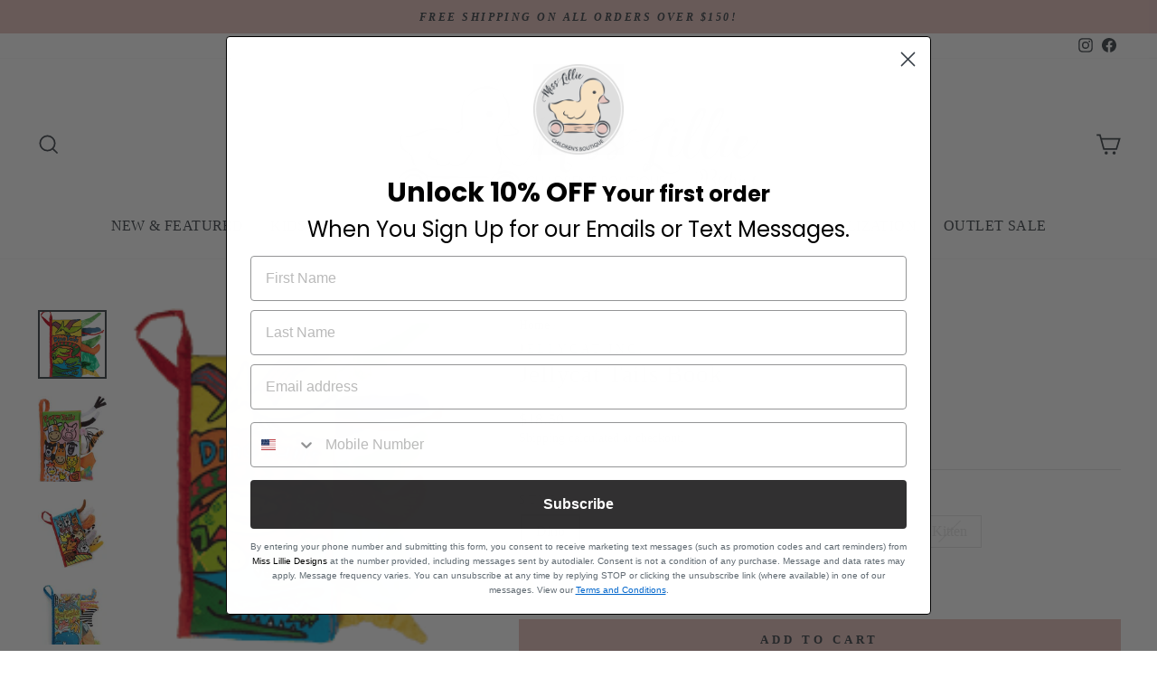

--- FILE ---
content_type: text/html; charset=utf-8
request_url: https://misslilliedesigns.com/products/jellycat-tails-book
body_size: 40040
content:
<!doctype html>
<html class="no-js" lang="en" dir="ltr">
<head>
 
<meta charset="utf-8">
  <meta http-equiv="X-UA-Compatible" content="IE=edge,chrome=1">
  <meta name="viewport" content="width=device-width,initial-scale=1">
  <meta name="theme-color" content="#e5c3bf">
  <link rel="canonical" href="https://misslilliedesigns.com/products/jellycat-tails-book">
  <link rel="preconnect" href="https://cdn.shopify.com">
  <link rel="preconnect" href="https://fonts.shopifycdn.com">
  <link rel="dns-prefetch" href="https://productreviews.shopifycdn.com">
  <link rel="dns-prefetch" href="https://ajax.googleapis.com">
  <link rel="dns-prefetch" href="https://maps.googleapis.com">
  <link rel="dns-prefetch" href="https://maps.gstatic.com"><link rel="shortcut icon" href="//misslilliedesigns.com/cdn/shop/files/MissLillie-Favicon_32x32.png?v=1760988117" type="image/png" /><title>Jellycat Tails Book
&ndash; Miss Lillie Children&#39;s Boutique 
</title>
<meta name="description" content=" Jellycat Tails Book This soft cloth book is perfect for babies or toddlers The quirky pages crinkle with sound and contain bright colors and textures for little hands to explore The Jellycat Tails books measure 8 inches tall and should be spot cleaned only Each book is equipped with a fabric Velcro loop for easy attac"><meta property="og:site_name" content="Miss Lillie Children&#39;s Boutique ">
  <meta property="og:url" content="https://misslilliedesigns.com/products/jellycat-tails-book">
  <meta property="og:title" content="Jellycat Tails Book">
  <meta property="og:type" content="product">
  <meta property="og:description" content=" Jellycat Tails Book This soft cloth book is perfect for babies or toddlers The quirky pages crinkle with sound and contain bright colors and textures for little hands to explore The Jellycat Tails books measure 8 inches tall and should be spot cleaned only Each book is equipped with a fabric Velcro loop for easy attac"><meta property="og:image" content="http://misslilliedesigns.com/cdn/shop/products/tailsbookdino.png?v=1609273693">
    <meta property="og:image:secure_url" content="https://misslilliedesigns.com/cdn/shop/products/tailsbookdino.png?v=1609273693">
    <meta property="og:image:width" content="166">
    <meta property="og:image:height" content="166"><meta name="twitter:site" content="@">
  <meta name="twitter:card" content="summary_large_image">
  <meta name="twitter:title" content="Jellycat Tails Book">
  <meta name="twitter:description" content=" Jellycat Tails Book This soft cloth book is perfect for babies or toddlers The quirky pages crinkle with sound and contain bright colors and textures for little hands to explore The Jellycat Tails books measure 8 inches tall and should be spot cleaned only Each book is equipped with a fabric Velcro loop for easy attac">
<style data-shopify>
  

  
  
  
</style><link href="//misslilliedesigns.com/cdn/shop/t/14/assets/theme.css?v=80596964274367105871760986862" rel="stylesheet" type="text/css" media="all" />
<style data-shopify>:root {
    --typeHeaderPrimary: "New York";
    --typeHeaderFallback: Iowan Old Style, Apple Garamond, Baskerville, Times New Roman, Droid Serif, Times, Source Serif Pro, serif, Apple Color Emoji, Segoe UI Emoji, Segoe UI Symbol;
    --typeHeaderSize: 32px;
    --typeHeaderWeight: 400;
    --typeHeaderLineHeight: 1;
    --typeHeaderSpacing: 0.025em;

    --typeBasePrimary:Garamond;
    --typeBaseFallback:Baskerville, Caslon, serif;
    --typeBaseSize: 16px;
    --typeBaseWeight: 400;
    --typeBaseSpacing: 0.0em;
    --typeBaseLineHeight: 1.3;

    --typeCollectionTitle: 24px;

    --iconWeight: 4px;
    --iconLinecaps: miter;

    
      --buttonRadius: 0px;
    

    --colorGridOverlayOpacity: 0.2;
  }

  .placeholder-content {
    background-image: linear-gradient(100deg, #ffffff 40%, #f7f7f7 63%, #ffffff 79%);
  }</style><script>
    document.documentElement.className = document.documentElement.className.replace('no-js', 'js');

    window.theme = window.theme || {};
    theme.routes = {
      home: "/",
      cart: "/cart.js",
      cartPage: "/cart",
      cartAdd: "/cart/add.js",
      cartChange: "/cart/change.js",
      search: "/search"
    };
    theme.strings = {
      soldOut: "Sold Out",
      unavailable: "Unavailable",
      inStockLabel: "In stock, ready to ship",
      stockLabel: "Only [count]  Left",
      willNotShipUntil: "Ready to ship [date]",
      willBeInStockAfter: "Back in stock [date]",
      waitingForStock: "Inventory on the way",
      savePrice: "Save [saved_amount]",
      cartEmpty: "Your cart is currently empty.",
      cartTermsConfirmation: "You must agree with the terms and conditions of sales to check out",
      searchCollections: "Collections:",
      searchPages: "Pages:",
      searchArticles: "Articles:"
    };
    theme.settings = {
      dynamicVariantsEnable: true,
      cartType: "drawer",
      isCustomerTemplate: false,
      moneyFormat: "${{amount}}",
      saveType: "dollar",
      productImageSize: "square",
      productImageCover: false,
      predictiveSearch: true,
      predictiveSearchType: "product,article,page",
      quickView: true,
      themeName: 'Impulse',
      themeVersion: "6.0.1"
    };
  </script>

  <script>window.performance && window.performance.mark && window.performance.mark('shopify.content_for_header.start');</script><meta name="facebook-domain-verification" content="5ihcpl8kazsc6xxdibqo69ykl3il1u">
<meta name="facebook-domain-verification" content="ox4hbi6shcz52my1qj5coq6hjc38qd">
<meta id="shopify-digital-wallet" name="shopify-digital-wallet" content="/5562564681/digital_wallets/dialog">
<meta name="shopify-checkout-api-token" content="0dae5d4e4ad3292134f043c3113e8c98">
<link rel="alternate" type="application/json+oembed" href="https://misslilliedesigns.com/products/jellycat-tails-book.oembed">
<script async="async" src="/checkouts/internal/preloads.js?locale=en-US"></script>
<link rel="preconnect" href="https://shop.app" crossorigin="anonymous">
<script async="async" src="https://shop.app/checkouts/internal/preloads.js?locale=en-US&shop_id=5562564681" crossorigin="anonymous"></script>
<script id="apple-pay-shop-capabilities" type="application/json">{"shopId":5562564681,"countryCode":"US","currencyCode":"USD","merchantCapabilities":["supports3DS"],"merchantId":"gid:\/\/shopify\/Shop\/5562564681","merchantName":"Miss Lillie Children's Boutique ","requiredBillingContactFields":["postalAddress","email"],"requiredShippingContactFields":["postalAddress","email"],"shippingType":"shipping","supportedNetworks":["visa","masterCard","amex","discover","elo","jcb"],"total":{"type":"pending","label":"Miss Lillie Children's Boutique ","amount":"1.00"},"shopifyPaymentsEnabled":true,"supportsSubscriptions":true}</script>
<script id="shopify-features" type="application/json">{"accessToken":"0dae5d4e4ad3292134f043c3113e8c98","betas":["rich-media-storefront-analytics"],"domain":"misslilliedesigns.com","predictiveSearch":true,"shopId":5562564681,"locale":"en"}</script>
<script>var Shopify = Shopify || {};
Shopify.shop = "misslillie.myshopify.com";
Shopify.locale = "en";
Shopify.currency = {"active":"USD","rate":"1.0"};
Shopify.country = "US";
Shopify.theme = {"name":"Impulse v7.3.4 |June.20.2023","id":152236917023,"schema_name":"Impulse","schema_version":"7.3.4","theme_store_id":null,"role":"main"};
Shopify.theme.handle = "null";
Shopify.theme.style = {"id":null,"handle":null};
Shopify.cdnHost = "misslilliedesigns.com/cdn";
Shopify.routes = Shopify.routes || {};
Shopify.routes.root = "/";</script>
<script type="module">!function(o){(o.Shopify=o.Shopify||{}).modules=!0}(window);</script>
<script>!function(o){function n(){var o=[];function n(){o.push(Array.prototype.slice.apply(arguments))}return n.q=o,n}var t=o.Shopify=o.Shopify||{};t.loadFeatures=n(),t.autoloadFeatures=n()}(window);</script>
<script>
  window.ShopifyPay = window.ShopifyPay || {};
  window.ShopifyPay.apiHost = "shop.app\/pay";
  window.ShopifyPay.redirectState = null;
</script>
<script id="shop-js-analytics" type="application/json">{"pageType":"product"}</script>
<script defer="defer" async type="module" src="//misslilliedesigns.com/cdn/shopifycloud/shop-js/modules/v2/client.init-shop-cart-sync_COMZFrEa.en.esm.js"></script>
<script defer="defer" async type="module" src="//misslilliedesigns.com/cdn/shopifycloud/shop-js/modules/v2/chunk.common_CdXrxk3f.esm.js"></script>
<script type="module">
  await import("//misslilliedesigns.com/cdn/shopifycloud/shop-js/modules/v2/client.init-shop-cart-sync_COMZFrEa.en.esm.js");
await import("//misslilliedesigns.com/cdn/shopifycloud/shop-js/modules/v2/chunk.common_CdXrxk3f.esm.js");

  window.Shopify.SignInWithShop?.initShopCartSync?.({"fedCMEnabled":true,"windoidEnabled":true});

</script>
<script defer="defer" async type="module" src="//misslilliedesigns.com/cdn/shopifycloud/shop-js/modules/v2/client.payment-terms_D7XnU2ez.en.esm.js"></script>
<script defer="defer" async type="module" src="//misslilliedesigns.com/cdn/shopifycloud/shop-js/modules/v2/chunk.common_CdXrxk3f.esm.js"></script>
<script defer="defer" async type="module" src="//misslilliedesigns.com/cdn/shopifycloud/shop-js/modules/v2/chunk.modal_C89cmTvN.esm.js"></script>
<script type="module">
  await import("//misslilliedesigns.com/cdn/shopifycloud/shop-js/modules/v2/client.payment-terms_D7XnU2ez.en.esm.js");
await import("//misslilliedesigns.com/cdn/shopifycloud/shop-js/modules/v2/chunk.common_CdXrxk3f.esm.js");
await import("//misslilliedesigns.com/cdn/shopifycloud/shop-js/modules/v2/chunk.modal_C89cmTvN.esm.js");

  
</script>
<script>
  window.Shopify = window.Shopify || {};
  if (!window.Shopify.featureAssets) window.Shopify.featureAssets = {};
  window.Shopify.featureAssets['shop-js'] = {"shop-cart-sync":["modules/v2/client.shop-cart-sync_CRSPkpKa.en.esm.js","modules/v2/chunk.common_CdXrxk3f.esm.js"],"init-fed-cm":["modules/v2/client.init-fed-cm_DO1JVZ96.en.esm.js","modules/v2/chunk.common_CdXrxk3f.esm.js"],"init-windoid":["modules/v2/client.init-windoid_hXardXh0.en.esm.js","modules/v2/chunk.common_CdXrxk3f.esm.js"],"init-shop-email-lookup-coordinator":["modules/v2/client.init-shop-email-lookup-coordinator_jpxQlUsx.en.esm.js","modules/v2/chunk.common_CdXrxk3f.esm.js"],"shop-toast-manager":["modules/v2/client.shop-toast-manager_C-K0q6-t.en.esm.js","modules/v2/chunk.common_CdXrxk3f.esm.js"],"shop-button":["modules/v2/client.shop-button_B6dBoDg5.en.esm.js","modules/v2/chunk.common_CdXrxk3f.esm.js"],"shop-login-button":["modules/v2/client.shop-login-button_BHRMsoBb.en.esm.js","modules/v2/chunk.common_CdXrxk3f.esm.js","modules/v2/chunk.modal_C89cmTvN.esm.js"],"shop-cash-offers":["modules/v2/client.shop-cash-offers_p6Pw3nax.en.esm.js","modules/v2/chunk.common_CdXrxk3f.esm.js","modules/v2/chunk.modal_C89cmTvN.esm.js"],"avatar":["modules/v2/client.avatar_BTnouDA3.en.esm.js"],"init-shop-cart-sync":["modules/v2/client.init-shop-cart-sync_COMZFrEa.en.esm.js","modules/v2/chunk.common_CdXrxk3f.esm.js"],"init-shop-for-new-customer-accounts":["modules/v2/client.init-shop-for-new-customer-accounts_BNQiNx4m.en.esm.js","modules/v2/client.shop-login-button_BHRMsoBb.en.esm.js","modules/v2/chunk.common_CdXrxk3f.esm.js","modules/v2/chunk.modal_C89cmTvN.esm.js"],"pay-button":["modules/v2/client.pay-button_CRuQ9trT.en.esm.js","modules/v2/chunk.common_CdXrxk3f.esm.js"],"init-customer-accounts-sign-up":["modules/v2/client.init-customer-accounts-sign-up_Q1yheB3t.en.esm.js","modules/v2/client.shop-login-button_BHRMsoBb.en.esm.js","modules/v2/chunk.common_CdXrxk3f.esm.js","modules/v2/chunk.modal_C89cmTvN.esm.js"],"checkout-modal":["modules/v2/client.checkout-modal_DtXVhFgQ.en.esm.js","modules/v2/chunk.common_CdXrxk3f.esm.js","modules/v2/chunk.modal_C89cmTvN.esm.js"],"init-customer-accounts":["modules/v2/client.init-customer-accounts_B5rMd0lj.en.esm.js","modules/v2/client.shop-login-button_BHRMsoBb.en.esm.js","modules/v2/chunk.common_CdXrxk3f.esm.js","modules/v2/chunk.modal_C89cmTvN.esm.js"],"lead-capture":["modules/v2/client.lead-capture_CmGCXBh3.en.esm.js","modules/v2/chunk.common_CdXrxk3f.esm.js","modules/v2/chunk.modal_C89cmTvN.esm.js"],"shop-follow-button":["modules/v2/client.shop-follow-button_CV5C02lv.en.esm.js","modules/v2/chunk.common_CdXrxk3f.esm.js","modules/v2/chunk.modal_C89cmTvN.esm.js"],"shop-login":["modules/v2/client.shop-login_Bz_Zm_XZ.en.esm.js","modules/v2/chunk.common_CdXrxk3f.esm.js","modules/v2/chunk.modal_C89cmTvN.esm.js"],"payment-terms":["modules/v2/client.payment-terms_D7XnU2ez.en.esm.js","modules/v2/chunk.common_CdXrxk3f.esm.js","modules/v2/chunk.modal_C89cmTvN.esm.js"]};
</script>
<script id="__st">var __st={"a":5562564681,"offset":-18000,"reqid":"f40a0d21-9a59-40f3-b00b-c78e401d1aac-1763533067","pageurl":"misslilliedesigns.com\/products\/jellycat-tails-book","u":"d9247c9414f8","p":"product","rtyp":"product","rid":4597872820297};</script>
<script>window.ShopifyPaypalV4VisibilityTracking = true;</script>
<script id="captcha-bootstrap">!function(){'use strict';const t='contact',e='account',n='new_comment',o=[[t,t],['blogs',n],['comments',n],[t,'customer']],c=[[e,'customer_login'],[e,'guest_login'],[e,'recover_customer_password'],[e,'create_customer']],r=t=>t.map((([t,e])=>`form[action*='/${t}']:not([data-nocaptcha='true']) input[name='form_type'][value='${e}']`)).join(','),a=t=>()=>t?[...document.querySelectorAll(t)].map((t=>t.form)):[];function s(){const t=[...o],e=r(t);return a(e)}const i='password',u='form_key',d=['recaptcha-v3-token','g-recaptcha-response','h-captcha-response',i],f=()=>{try{return window.sessionStorage}catch{return}},m='__shopify_v',_=t=>t.elements[u];function p(t,e,n=!1){try{const o=window.sessionStorage,c=JSON.parse(o.getItem(e)),{data:r}=function(t){const{data:e,action:n}=t;return t[m]||n?{data:e,action:n}:{data:t,action:n}}(c);for(const[e,n]of Object.entries(r))t.elements[e]&&(t.elements[e].value=n);n&&o.removeItem(e)}catch(o){console.error('form repopulation failed',{error:o})}}const l='form_type',E='cptcha';function T(t){t.dataset[E]=!0}const w=window,h=w.document,L='Shopify',v='ce_forms',y='captcha';let A=!1;((t,e)=>{const n=(g='f06e6c50-85a8-45c8-87d0-21a2b65856fe',I='https://cdn.shopify.com/shopifycloud/storefront-forms-hcaptcha/ce_storefront_forms_captcha_hcaptcha.v1.5.2.iife.js',D={infoText:'Protected by hCaptcha',privacyText:'Privacy',termsText:'Terms'},(t,e,n)=>{const o=w[L][v],c=o.bindForm;if(c)return c(t,g,e,D).then(n);var r;o.q.push([[t,g,e,D],n]),r=I,A||(h.body.append(Object.assign(h.createElement('script'),{id:'captcha-provider',async:!0,src:r})),A=!0)});var g,I,D;w[L]=w[L]||{},w[L][v]=w[L][v]||{},w[L][v].q=[],w[L][y]=w[L][y]||{},w[L][y].protect=function(t,e){n(t,void 0,e),T(t)},Object.freeze(w[L][y]),function(t,e,n,w,h,L){const[v,y,A,g]=function(t,e,n){const i=e?o:[],u=t?c:[],d=[...i,...u],f=r(d),m=r(i),_=r(d.filter((([t,e])=>n.includes(e))));return[a(f),a(m),a(_),s()]}(w,h,L),I=t=>{const e=t.target;return e instanceof HTMLFormElement?e:e&&e.form},D=t=>v().includes(t);t.addEventListener('submit',(t=>{const e=I(t);if(!e)return;const n=D(e)&&!e.dataset.hcaptchaBound&&!e.dataset.recaptchaBound,o=_(e),c=g().includes(e)&&(!o||!o.value);(n||c)&&t.preventDefault(),c&&!n&&(function(t){try{if(!f())return;!function(t){const e=f();if(!e)return;const n=_(t);if(!n)return;const o=n.value;o&&e.removeItem(o)}(t);const e=Array.from(Array(32),(()=>Math.random().toString(36)[2])).join('');!function(t,e){_(t)||t.append(Object.assign(document.createElement('input'),{type:'hidden',name:u})),t.elements[u].value=e}(t,e),function(t,e){const n=f();if(!n)return;const o=[...t.querySelectorAll(`input[type='${i}']`)].map((({name:t})=>t)),c=[...d,...o],r={};for(const[a,s]of new FormData(t).entries())c.includes(a)||(r[a]=s);n.setItem(e,JSON.stringify({[m]:1,action:t.action,data:r}))}(t,e)}catch(e){console.error('failed to persist form',e)}}(e),e.submit())}));const S=(t,e)=>{t&&!t.dataset[E]&&(n(t,e.some((e=>e===t))),T(t))};for(const o of['focusin','change'])t.addEventListener(o,(t=>{const e=I(t);D(e)&&S(e,y())}));const B=e.get('form_key'),M=e.get(l),P=B&&M;t.addEventListener('DOMContentLoaded',(()=>{const t=y();if(P)for(const e of t)e.elements[l].value===M&&p(e,B);[...new Set([...A(),...v().filter((t=>'true'===t.dataset.shopifyCaptcha))])].forEach((e=>S(e,t)))}))}(h,new URLSearchParams(w.location.search),n,t,e,['guest_login'])})(!0,!0)}();</script>
<script integrity="sha256-52AcMU7V7pcBOXWImdc/TAGTFKeNjmkeM1Pvks/DTgc=" data-source-attribution="shopify.loadfeatures" defer="defer" src="//misslilliedesigns.com/cdn/shopifycloud/storefront/assets/storefront/load_feature-81c60534.js" crossorigin="anonymous"></script>
<script crossorigin="anonymous" defer="defer" src="//misslilliedesigns.com/cdn/shopifycloud/storefront/assets/shopify_pay/storefront-65b4c6d7.js?v=20250812"></script>
<script data-source-attribution="shopify.dynamic_checkout.dynamic.init">var Shopify=Shopify||{};Shopify.PaymentButton=Shopify.PaymentButton||{isStorefrontPortableWallets:!0,init:function(){window.Shopify.PaymentButton.init=function(){};var t=document.createElement("script");t.src="https://misslilliedesigns.com/cdn/shopifycloud/portable-wallets/latest/portable-wallets.en.js",t.type="module",document.head.appendChild(t)}};
</script>
<script data-source-attribution="shopify.dynamic_checkout.buyer_consent">
  function portableWalletsHideBuyerConsent(e){var t=document.getElementById("shopify-buyer-consent"),n=document.getElementById("shopify-subscription-policy-button");t&&n&&(t.classList.add("hidden"),t.setAttribute("aria-hidden","true"),n.removeEventListener("click",e))}function portableWalletsShowBuyerConsent(e){var t=document.getElementById("shopify-buyer-consent"),n=document.getElementById("shopify-subscription-policy-button");t&&n&&(t.classList.remove("hidden"),t.removeAttribute("aria-hidden"),n.addEventListener("click",e))}window.Shopify?.PaymentButton&&(window.Shopify.PaymentButton.hideBuyerConsent=portableWalletsHideBuyerConsent,window.Shopify.PaymentButton.showBuyerConsent=portableWalletsShowBuyerConsent);
</script>
<script data-source-attribution="shopify.dynamic_checkout.cart.bootstrap">document.addEventListener("DOMContentLoaded",(function(){function t(){return document.querySelector("shopify-accelerated-checkout-cart, shopify-accelerated-checkout")}if(t())Shopify.PaymentButton.init();else{new MutationObserver((function(e,n){t()&&(Shopify.PaymentButton.init(),n.disconnect())})).observe(document.body,{childList:!0,subtree:!0})}}));
</script>
<link id="shopify-accelerated-checkout-styles" rel="stylesheet" media="screen" href="https://misslilliedesigns.com/cdn/shopifycloud/portable-wallets/latest/accelerated-checkout-backwards-compat.css" crossorigin="anonymous">
<style id="shopify-accelerated-checkout-cart">
        #shopify-buyer-consent {
  margin-top: 1em;
  display: inline-block;
  width: 100%;
}

#shopify-buyer-consent.hidden {
  display: none;
}

#shopify-subscription-policy-button {
  background: none;
  border: none;
  padding: 0;
  text-decoration: underline;
  font-size: inherit;
  cursor: pointer;
}

#shopify-subscription-policy-button::before {
  box-shadow: none;
}

      </style>

<script>window.performance && window.performance.mark && window.performance.mark('shopify.content_for_header.end');</script>

<script>
    window.BOLD = window.BOLD || {};
        window.BOLD.options = window.BOLD.options || {};
        window.BOLD.options.settings = window.BOLD.options.settings || {};
        window.BOLD.options.settings.v1_variant_mode = window.BOLD.options.settings.v1_variant_mode || true;
        window.BOLD.options.settings.hybrid_fix_auto_insert_inputs =
        window.BOLD.options.settings.hybrid_fix_auto_insert_inputs || true;
</script>

<script>window.BOLD = window.BOLD || {};
    window.BOLD.common = window.BOLD.common || {};
    window.BOLD.common.Shopify = window.BOLD.common.Shopify || {};
    window.BOLD.common.Shopify.shop = {
      domain: 'misslilliedesigns.com',
      permanent_domain: 'misslillie.myshopify.com',
      url: 'https://misslilliedesigns.com',
      secure_url: 'https://misslilliedesigns.com',
      money_format: "${{amount}}",
      currency: "USD"
    };
    window.BOLD.common.Shopify.customer = {
      id: null,
      tags: null,
    };
    window.BOLD.common.Shopify.cart = {"note":null,"attributes":{},"original_total_price":0,"total_price":0,"total_discount":0,"total_weight":0.0,"item_count":0,"items":[],"requires_shipping":false,"currency":"USD","items_subtotal_price":0,"cart_level_discount_applications":[],"checkout_charge_amount":0};
    window.BOLD.common.template = 'product';window.BOLD.common.Shopify.formatMoney = function(money, format) {
        function n(t, e) {
            return "undefined" == typeof t ? e : t
        }
        function r(t, e, r, i) {
            if (e = n(e, 2),
                r = n(r, ","),
                i = n(i, "."),
            isNaN(t) || null == t)
                return 0;
            t = (t / 100).toFixed(e);
            var o = t.split(".")
                , a = o[0].replace(/(\d)(?=(\d\d\d)+(?!\d))/g, "$1" + r)
                , s = o[1] ? i + o[1] : "";
            return a + s
        }
        "string" == typeof money && (money = money.replace(".", ""));
        var i = ""
            , o = /\{\{\s*(\w+)\s*\}\}/
            , a = format || window.BOLD.common.Shopify.shop.money_format || window.Shopify.money_format || "$ {{ amount }}";
        switch (a.match(o)[1]) {
            case "amount":
                i = r(money, 2, ",", ".");
                break;
            case "amount_no_decimals":
                i = r(money, 0, ",", ".");
                break;
            case "amount_with_comma_separator":
                i = r(money, 2, ".", ",");
                break;
            case "amount_no_decimals_with_comma_separator":
                i = r(money, 0, ".", ",");
                break;
            case "amount_with_space_separator":
                i = r(money, 2, " ", ",");
                break;
            case "amount_no_decimals_with_space_separator":
                i = r(money, 0, " ", ",");
                break;
            case "amount_with_apostrophe_separator":
                i = r(money, 2, "'", ".");
                break;
        }
        return a.replace(o, i);
    };
    window.BOLD.common.Shopify.saveProduct = function (handle, product) {
      if (typeof handle === 'string' && typeof window.BOLD.common.Shopify.products[handle] === 'undefined') {
        if (typeof product === 'number') {
          window.BOLD.common.Shopify.handles[product] = handle;
          product = { id: product };
        }
        window.BOLD.common.Shopify.products[handle] = product;
      }
    };
    window.BOLD.common.Shopify.saveVariant = function (variant_id, variant) {
      if (typeof variant_id === 'number' && typeof window.BOLD.common.Shopify.variants[variant_id] === 'undefined') {
        window.BOLD.common.Shopify.variants[variant_id] = variant;
      }
    };window.BOLD.common.Shopify.products = window.BOLD.common.Shopify.products || {};
    window.BOLD.common.Shopify.variants = window.BOLD.common.Shopify.variants || {};
    window.BOLD.common.Shopify.handles = window.BOLD.common.Shopify.handles || {};window.BOLD.common.Shopify.handle = "jellycat-tails-book"
window.BOLD.common.Shopify.saveProduct("jellycat-tails-book", 4597872820297);window.BOLD.common.Shopify.saveVariant(31896076517449, { product_id: 4597872820297, product_handle: "jellycat-tails-book", price: 1850, group_id: '', csp_metafield: {}});window.BOLD.common.Shopify.saveVariant(31896076550217, { product_id: 4597872820297, product_handle: "jellycat-tails-book", price: 1850, group_id: '', csp_metafield: {}});window.BOLD.common.Shopify.saveVariant(31896076582985, { product_id: 4597872820297, product_handle: "jellycat-tails-book", price: 1850, group_id: '', csp_metafield: {}});window.BOLD.common.Shopify.saveVariant(31896076615753, { product_id: 4597872820297, product_handle: "jellycat-tails-book", price: 1850, group_id: '', csp_metafield: {}});window.BOLD.common.Shopify.saveVariant(39354855260233, { product_id: 4597872820297, product_handle: "jellycat-tails-book", price: 1850, group_id: '', csp_metafield: {}});window.BOLD.common.Shopify.saveVariant(39451112636489, { product_id: 4597872820297, product_handle: "jellycat-tails-book", price: 1650, group_id: '', csp_metafield: {}});window.BOLD.common.Shopify.saveVariant(45846805479711, { product_id: 4597872820297, product_handle: "jellycat-tails-book", price: 1850, group_id: '', csp_metafield: {}});window.BOLD.apps_installed = {"Product Options":2} || {};window.BOLD.common.Shopify.metafields = window.BOLD.common.Shopify.metafields || {};window.BOLD.common.Shopify.metafields["bold_rp"] = {};window.BOLD.common.Shopify.metafields["bold_csp_defaults"] = {};window.BOLD.common.cacheParams = window.BOLD.common.cacheParams || {};
</script><script>
    window.BOLD.common.cacheParams.options = 1763454487;
</script>
<link href="//misslilliedesigns.com/cdn/shop/t/14/assets/bold-options.css?v=24854611580848954951699186625" rel="stylesheet" type="text/css" media="all" />
<script src="https://options.shopapps.site/js/options.js" type="text/javascript"></script>


  <script src="//misslilliedesigns.com/cdn/shop/t/14/assets/vendor-scripts-v11.js" defer="defer"></script><script src="//misslilliedesigns.com/cdn/shop/t/14/assets/theme.js?v=155583421680830142161687265359" defer="defer"></script><!-- "snippets/shogun-head.liquid" was not rendered, the associated app was uninstalled -->

<link rel="preload" href="//misslilliedesigns.com/cdn/shop/t/14/assets/limoniapps-discountninja.css?v=140382961726422918991693784727" as="style" onload="this.onload=null;this.rel='stylesheet'">
<noscript><link rel="stylesheet" href="//misslilliedesigns.com/cdn/shop/t/14/assets/limoniapps-discountninja.css?v=140382961726422918991693784727"></noscript>


<script type="text/javascript">
try { var a = window.location.href.replace(window.location.hash, ""); var b = [], hash; var c = a.slice(a.indexOf('?') + 1).split('&'); for (var i = 0; i < c.length; i++) {hash = c[i].split('='); b.push(hash[0]); b[hash[0]] = hash[1];} var d = b["token"]; var e = b["discountcode"]; var f = 'limoniapps-discountninja-'; if (d) sessionStorage.setItem(f + 'savedtoken', d); if (e) sessionStorage.setItem(f + 'saveddiscountcode', e); } catch (e) { var a = 0; }
try { if(null==EventTarget.prototype.original_limoniAppsDiscountNinja_addEventListener){EventTarget.prototype.original_limoniAppsDiscountNinja_addEventListener=EventTarget.prototype.addEventListener,EventTarget.prototype.addEventListener=function(n,i,t){this.limoniAppsDiscountNinjaAllHandlers=this.limoniAppsDiscountNinjaAllHandlers||[],this.limoniAppsDiscountNinjaAllHandlers.push({typ:n,fn:i,opt:t}),this.original_limoniAppsDiscountNinja_addEventListener(n,i,t)}} } catch (e) { var a = 0; }
</script>

<!-- BEGIN app block: shopify://apps/pagefly-page-builder/blocks/app-embed/83e179f7-59a0-4589-8c66-c0dddf959200 -->

<!-- BEGIN app snippet: pagefly-cro-ab-testing-main -->







<script>
  ;(function () {
    const url = new URL(window.location)
    const viewParam = url.searchParams.get('view')
    if (viewParam && viewParam.includes('variant-pf-')) {
      url.searchParams.set('pf_v', viewParam)
      url.searchParams.delete('view')
      window.history.replaceState({}, '', url)
    }
  })()
</script>



<script type='module'>
  
  window.PAGEFLY_CRO = window.PAGEFLY_CRO || {}

  window.PAGEFLY_CRO['data_debug'] = {
    original_template_suffix: "all_products",
    allow_ab_test: false,
    ab_test_start_time: 0,
    ab_test_end_time: 0,
    today_date_time: 1763533068000,
  }
  window.PAGEFLY_CRO['GA4'] = { enabled: false}
</script>

<!-- END app snippet -->








  <script src='https://cdn.shopify.com/extensions/019a7b82-2e4a-70f5-8165-db35ee963743/pagefly-194/assets/pagefly-helper.js' defer='defer'></script>

  <script src='https://cdn.shopify.com/extensions/019a7b82-2e4a-70f5-8165-db35ee963743/pagefly-194/assets/pagefly-general-helper.js' defer='defer'></script>

  <script src='https://cdn.shopify.com/extensions/019a7b82-2e4a-70f5-8165-db35ee963743/pagefly-194/assets/pagefly-snap-slider.js' defer='defer'></script>

  <script src='https://cdn.shopify.com/extensions/019a7b82-2e4a-70f5-8165-db35ee963743/pagefly-194/assets/pagefly-slideshow-v3.js' defer='defer'></script>

  <script src='https://cdn.shopify.com/extensions/019a7b82-2e4a-70f5-8165-db35ee963743/pagefly-194/assets/pagefly-slideshow-v4.js' defer='defer'></script>

  <script src='https://cdn.shopify.com/extensions/019a7b82-2e4a-70f5-8165-db35ee963743/pagefly-194/assets/pagefly-glider.js' defer='defer'></script>

  <script src='https://cdn.shopify.com/extensions/019a7b82-2e4a-70f5-8165-db35ee963743/pagefly-194/assets/pagefly-slideshow-v1-v2.js' defer='defer'></script>

  <script src='https://cdn.shopify.com/extensions/019a7b82-2e4a-70f5-8165-db35ee963743/pagefly-194/assets/pagefly-product-media.js' defer='defer'></script>

  <script src='https://cdn.shopify.com/extensions/019a7b82-2e4a-70f5-8165-db35ee963743/pagefly-194/assets/pagefly-product.js' defer='defer'></script>


<script id='pagefly-helper-data' type='application/json'>
  {
    "page_optimization": {
      "assets_prefetching": false
    },
    "elements_asset_mapper": {
      "Accordion": "https://cdn.shopify.com/extensions/019a7b82-2e4a-70f5-8165-db35ee963743/pagefly-194/assets/pagefly-accordion.js",
      "Accordion3": "https://cdn.shopify.com/extensions/019a7b82-2e4a-70f5-8165-db35ee963743/pagefly-194/assets/pagefly-accordion3.js",
      "CountDown": "https://cdn.shopify.com/extensions/019a7b82-2e4a-70f5-8165-db35ee963743/pagefly-194/assets/pagefly-countdown.js",
      "GMap1": "https://cdn.shopify.com/extensions/019a7b82-2e4a-70f5-8165-db35ee963743/pagefly-194/assets/pagefly-gmap.js",
      "GMap2": "https://cdn.shopify.com/extensions/019a7b82-2e4a-70f5-8165-db35ee963743/pagefly-194/assets/pagefly-gmap.js",
      "GMapBasicV2": "https://cdn.shopify.com/extensions/019a7b82-2e4a-70f5-8165-db35ee963743/pagefly-194/assets/pagefly-gmap.js",
      "GMapAdvancedV2": "https://cdn.shopify.com/extensions/019a7b82-2e4a-70f5-8165-db35ee963743/pagefly-194/assets/pagefly-gmap.js",
      "HTML.Video": "https://cdn.shopify.com/extensions/019a7b82-2e4a-70f5-8165-db35ee963743/pagefly-194/assets/pagefly-htmlvideo.js",
      "HTML.Video2": "https://cdn.shopify.com/extensions/019a7b82-2e4a-70f5-8165-db35ee963743/pagefly-194/assets/pagefly-htmlvideo2.js",
      "HTML.Video3": "https://cdn.shopify.com/extensions/019a7b82-2e4a-70f5-8165-db35ee963743/pagefly-194/assets/pagefly-htmlvideo2.js",
      "BackgroundVideo": "https://cdn.shopify.com/extensions/019a7b82-2e4a-70f5-8165-db35ee963743/pagefly-194/assets/pagefly-htmlvideo2.js",
      "Instagram": "https://cdn.shopify.com/extensions/019a7b82-2e4a-70f5-8165-db35ee963743/pagefly-194/assets/pagefly-instagram.js",
      "Instagram2": "https://cdn.shopify.com/extensions/019a7b82-2e4a-70f5-8165-db35ee963743/pagefly-194/assets/pagefly-instagram.js",
      "Insta3": "https://cdn.shopify.com/extensions/019a7b82-2e4a-70f5-8165-db35ee963743/pagefly-194/assets/pagefly-instagram3.js",
      "Tabs": "https://cdn.shopify.com/extensions/019a7b82-2e4a-70f5-8165-db35ee963743/pagefly-194/assets/pagefly-tab.js",
      "Tabs3": "https://cdn.shopify.com/extensions/019a7b82-2e4a-70f5-8165-db35ee963743/pagefly-194/assets/pagefly-tab3.js",
      "ProductBox": "https://cdn.shopify.com/extensions/019a7b82-2e4a-70f5-8165-db35ee963743/pagefly-194/assets/pagefly-cart.js",
      "FBPageBox2": "https://cdn.shopify.com/extensions/019a7b82-2e4a-70f5-8165-db35ee963743/pagefly-194/assets/pagefly-facebook.js",
      "FBLikeButton2": "https://cdn.shopify.com/extensions/019a7b82-2e4a-70f5-8165-db35ee963743/pagefly-194/assets/pagefly-facebook.js",
      "TwitterFeed2": "https://cdn.shopify.com/extensions/019a7b82-2e4a-70f5-8165-db35ee963743/pagefly-194/assets/pagefly-twitter.js",
      "Paragraph4": "https://cdn.shopify.com/extensions/019a7b82-2e4a-70f5-8165-db35ee963743/pagefly-194/assets/pagefly-paragraph4.js",

      "AliReviews": "https://cdn.shopify.com/extensions/019a7b82-2e4a-70f5-8165-db35ee963743/pagefly-194/assets/pagefly-3rd-elements.js",
      "BackInStock": "https://cdn.shopify.com/extensions/019a7b82-2e4a-70f5-8165-db35ee963743/pagefly-194/assets/pagefly-3rd-elements.js",
      "GloboBackInStock": "https://cdn.shopify.com/extensions/019a7b82-2e4a-70f5-8165-db35ee963743/pagefly-194/assets/pagefly-3rd-elements.js",
      "GrowaveWishlist": "https://cdn.shopify.com/extensions/019a7b82-2e4a-70f5-8165-db35ee963743/pagefly-194/assets/pagefly-3rd-elements.js",
      "InfiniteOptionsShopPad": "https://cdn.shopify.com/extensions/019a7b82-2e4a-70f5-8165-db35ee963743/pagefly-194/assets/pagefly-3rd-elements.js",
      "InkybayProductPersonalizer": "https://cdn.shopify.com/extensions/019a7b82-2e4a-70f5-8165-db35ee963743/pagefly-194/assets/pagefly-3rd-elements.js",
      "LimeSpot": "https://cdn.shopify.com/extensions/019a7b82-2e4a-70f5-8165-db35ee963743/pagefly-194/assets/pagefly-3rd-elements.js",
      "Loox": "https://cdn.shopify.com/extensions/019a7b82-2e4a-70f5-8165-db35ee963743/pagefly-194/assets/pagefly-3rd-elements.js",
      "Opinew": "https://cdn.shopify.com/extensions/019a7b82-2e4a-70f5-8165-db35ee963743/pagefly-194/assets/pagefly-3rd-elements.js",
      "Powr": "https://cdn.shopify.com/extensions/019a7b82-2e4a-70f5-8165-db35ee963743/pagefly-194/assets/pagefly-3rd-elements.js",
      "ProductReviews": "https://cdn.shopify.com/extensions/019a7b82-2e4a-70f5-8165-db35ee963743/pagefly-194/assets/pagefly-3rd-elements.js",
      "PushOwl": "https://cdn.shopify.com/extensions/019a7b82-2e4a-70f5-8165-db35ee963743/pagefly-194/assets/pagefly-3rd-elements.js",
      "ReCharge": "https://cdn.shopify.com/extensions/019a7b82-2e4a-70f5-8165-db35ee963743/pagefly-194/assets/pagefly-3rd-elements.js",
      "Rivyo": "https://cdn.shopify.com/extensions/019a7b82-2e4a-70f5-8165-db35ee963743/pagefly-194/assets/pagefly-3rd-elements.js",
      "TrackingMore": "https://cdn.shopify.com/extensions/019a7b82-2e4a-70f5-8165-db35ee963743/pagefly-194/assets/pagefly-3rd-elements.js",
      "Vitals": "https://cdn.shopify.com/extensions/019a7b82-2e4a-70f5-8165-db35ee963743/pagefly-194/assets/pagefly-3rd-elements.js",
      "Wiser": "https://cdn.shopify.com/extensions/019a7b82-2e4a-70f5-8165-db35ee963743/pagefly-194/assets/pagefly-3rd-elements.js"
    },
    "custom_elements_mapper": {
      "pf-click-action-element": "https://cdn.shopify.com/extensions/019a7b82-2e4a-70f5-8165-db35ee963743/pagefly-194/assets/pagefly-click-action-element.js",
      "pf-dialog-element": "https://cdn.shopify.com/extensions/019a7b82-2e4a-70f5-8165-db35ee963743/pagefly-194/assets/pagefly-dialog-element.js"
    }
  }
</script>


<!-- END app block --><!-- BEGIN app block: shopify://apps/klaviyo-email-marketing-sms/blocks/klaviyo-onsite-embed/2632fe16-c075-4321-a88b-50b567f42507 -->












  <script async src="https://static.klaviyo.com/onsite/js/S3CC3k/klaviyo.js?company_id=S3CC3k"></script>
  <script>!function(){if(!window.klaviyo){window._klOnsite=window._klOnsite||[];try{window.klaviyo=new Proxy({},{get:function(n,i){return"push"===i?function(){var n;(n=window._klOnsite).push.apply(n,arguments)}:function(){for(var n=arguments.length,o=new Array(n),w=0;w<n;w++)o[w]=arguments[w];var t="function"==typeof o[o.length-1]?o.pop():void 0,e=new Promise((function(n){window._klOnsite.push([i].concat(o,[function(i){t&&t(i),n(i)}]))}));return e}}})}catch(n){window.klaviyo=window.klaviyo||[],window.klaviyo.push=function(){var n;(n=window._klOnsite).push.apply(n,arguments)}}}}();</script>

  
    <script id="viewed_product">
      if (item == null) {
        var _learnq = _learnq || [];

        var MetafieldReviews = null
        var MetafieldYotpoRating = null
        var MetafieldYotpoCount = null
        var MetafieldLooxRating = null
        var MetafieldLooxCount = null
        var okendoProduct = null
        var okendoProductReviewCount = null
        var okendoProductReviewAverageValue = null
        try {
          // The following fields are used for Customer Hub recently viewed in order to add reviews.
          // This information is not part of __kla_viewed. Instead, it is part of __kla_viewed_reviewed_items
          MetafieldReviews = {};
          MetafieldYotpoRating = null
          MetafieldYotpoCount = null
          MetafieldLooxRating = null
          MetafieldLooxCount = null

          okendoProduct = null
          // If the okendo metafield is not legacy, it will error, which then requires the new json formatted data
          if (okendoProduct && 'error' in okendoProduct) {
            okendoProduct = null
          }
          okendoProductReviewCount = okendoProduct ? okendoProduct.reviewCount : null
          okendoProductReviewAverageValue = okendoProduct ? okendoProduct.reviewAverageValue : null
        } catch (error) {
          console.error('Error in Klaviyo onsite reviews tracking:', error);
        }

        var item = {
          Name: "Jellycat Tails Book",
          ProductID: 4597872820297,
          Categories: ["0-2 Gift","2-4 Gift","All Baby Accessories","All Products In Stock","Easter Baskets","Jellycat","Lillie’s Library","Teethers \u0026 Soothers","zero inventory"],
          ImageURL: "https://misslilliedesigns.com/cdn/shop/products/tailsbookdino_grande.png?v=1609273693",
          URL: "https://misslilliedesigns.com/products/jellycat-tails-book",
          Brand: "Jellycat Inc.",
          Price: "$16.50",
          Value: "16.50",
          CompareAtPrice: "$0.00"
        };
        _learnq.push(['track', 'Viewed Product', item]);
        _learnq.push(['trackViewedItem', {
          Title: item.Name,
          ItemId: item.ProductID,
          Categories: item.Categories,
          ImageUrl: item.ImageURL,
          Url: item.URL,
          Metadata: {
            Brand: item.Brand,
            Price: item.Price,
            Value: item.Value,
            CompareAtPrice: item.CompareAtPrice
          },
          metafields:{
            reviews: MetafieldReviews,
            yotpo:{
              rating: MetafieldYotpoRating,
              count: MetafieldYotpoCount,
            },
            loox:{
              rating: MetafieldLooxRating,
              count: MetafieldLooxCount,
            },
            okendo: {
              rating: okendoProductReviewAverageValue,
              count: okendoProductReviewCount,
            }
          }
        }]);
      }
    </script>
  




  <script>
    window.klaviyoReviewsProductDesignMode = false
  </script>







<!-- END app block --><link href="https://monorail-edge.shopifysvc.com" rel="dns-prefetch">
<script>(function(){if ("sendBeacon" in navigator && "performance" in window) {try {var session_token_from_headers = performance.getEntriesByType('navigation')[0].serverTiming.find(x => x.name == '_s').description;} catch {var session_token_from_headers = undefined;}var session_cookie_matches = document.cookie.match(/_shopify_s=([^;]*)/);var session_token_from_cookie = session_cookie_matches && session_cookie_matches.length === 2 ? session_cookie_matches[1] : "";var session_token = session_token_from_headers || session_token_from_cookie || "";function handle_abandonment_event(e) {var entries = performance.getEntries().filter(function(entry) {return /monorail-edge.shopifysvc.com/.test(entry.name);});if (!window.abandonment_tracked && entries.length === 0) {window.abandonment_tracked = true;var currentMs = Date.now();var navigation_start = performance.timing.navigationStart;var payload = {shop_id: 5562564681,url: window.location.href,navigation_start,duration: currentMs - navigation_start,session_token,page_type: "product"};window.navigator.sendBeacon("https://monorail-edge.shopifysvc.com/v1/produce", JSON.stringify({schema_id: "online_store_buyer_site_abandonment/1.1",payload: payload,metadata: {event_created_at_ms: currentMs,event_sent_at_ms: currentMs}}));}}window.addEventListener('pagehide', handle_abandonment_event);}}());</script>
<script id="web-pixels-manager-setup">(function e(e,d,r,n,o){if(void 0===o&&(o={}),!Boolean(null===(a=null===(i=window.Shopify)||void 0===i?void 0:i.analytics)||void 0===a?void 0:a.replayQueue)){var i,a;window.Shopify=window.Shopify||{};var t=window.Shopify;t.analytics=t.analytics||{};var s=t.analytics;s.replayQueue=[],s.publish=function(e,d,r){return s.replayQueue.push([e,d,r]),!0};try{self.performance.mark("wpm:start")}catch(e){}var l=function(){var e={modern:/Edge?\/(1{2}[4-9]|1[2-9]\d|[2-9]\d{2}|\d{4,})\.\d+(\.\d+|)|Firefox\/(1{2}[4-9]|1[2-9]\d|[2-9]\d{2}|\d{4,})\.\d+(\.\d+|)|Chrom(ium|e)\/(9{2}|\d{3,})\.\d+(\.\d+|)|(Maci|X1{2}).+ Version\/(15\.\d+|(1[6-9]|[2-9]\d|\d{3,})\.\d+)([,.]\d+|)( \(\w+\)|)( Mobile\/\w+|) Safari\/|Chrome.+OPR\/(9{2}|\d{3,})\.\d+\.\d+|(CPU[ +]OS|iPhone[ +]OS|CPU[ +]iPhone|CPU IPhone OS|CPU iPad OS)[ +]+(15[._]\d+|(1[6-9]|[2-9]\d|\d{3,})[._]\d+)([._]\d+|)|Android:?[ /-](13[3-9]|1[4-9]\d|[2-9]\d{2}|\d{4,})(\.\d+|)(\.\d+|)|Android.+Firefox\/(13[5-9]|1[4-9]\d|[2-9]\d{2}|\d{4,})\.\d+(\.\d+|)|Android.+Chrom(ium|e)\/(13[3-9]|1[4-9]\d|[2-9]\d{2}|\d{4,})\.\d+(\.\d+|)|SamsungBrowser\/([2-9]\d|\d{3,})\.\d+/,legacy:/Edge?\/(1[6-9]|[2-9]\d|\d{3,})\.\d+(\.\d+|)|Firefox\/(5[4-9]|[6-9]\d|\d{3,})\.\d+(\.\d+|)|Chrom(ium|e)\/(5[1-9]|[6-9]\d|\d{3,})\.\d+(\.\d+|)([\d.]+$|.*Safari\/(?![\d.]+ Edge\/[\d.]+$))|(Maci|X1{2}).+ Version\/(10\.\d+|(1[1-9]|[2-9]\d|\d{3,})\.\d+)([,.]\d+|)( \(\w+\)|)( Mobile\/\w+|) Safari\/|Chrome.+OPR\/(3[89]|[4-9]\d|\d{3,})\.\d+\.\d+|(CPU[ +]OS|iPhone[ +]OS|CPU[ +]iPhone|CPU IPhone OS|CPU iPad OS)[ +]+(10[._]\d+|(1[1-9]|[2-9]\d|\d{3,})[._]\d+)([._]\d+|)|Android:?[ /-](13[3-9]|1[4-9]\d|[2-9]\d{2}|\d{4,})(\.\d+|)(\.\d+|)|Mobile Safari.+OPR\/([89]\d|\d{3,})\.\d+\.\d+|Android.+Firefox\/(13[5-9]|1[4-9]\d|[2-9]\d{2}|\d{4,})\.\d+(\.\d+|)|Android.+Chrom(ium|e)\/(13[3-9]|1[4-9]\d|[2-9]\d{2}|\d{4,})\.\d+(\.\d+|)|Android.+(UC? ?Browser|UCWEB|U3)[ /]?(15\.([5-9]|\d{2,})|(1[6-9]|[2-9]\d|\d{3,})\.\d+)\.\d+|SamsungBrowser\/(5\.\d+|([6-9]|\d{2,})\.\d+)|Android.+MQ{2}Browser\/(14(\.(9|\d{2,})|)|(1[5-9]|[2-9]\d|\d{3,})(\.\d+|))(\.\d+|)|K[Aa][Ii]OS\/(3\.\d+|([4-9]|\d{2,})\.\d+)(\.\d+|)/},d=e.modern,r=e.legacy,n=navigator.userAgent;return n.match(d)?"modern":n.match(r)?"legacy":"unknown"}(),u="modern"===l?"modern":"legacy",c=(null!=n?n:{modern:"",legacy:""})[u],f=function(e){return[e.baseUrl,"/wpm","/b",e.hashVersion,"modern"===e.buildTarget?"m":"l",".js"].join("")}({baseUrl:d,hashVersion:r,buildTarget:u}),m=function(e){var d=e.version,r=e.bundleTarget,n=e.surface,o=e.pageUrl,i=e.monorailEndpoint;return{emit:function(e){var a=e.status,t=e.errorMsg,s=(new Date).getTime(),l=JSON.stringify({metadata:{event_sent_at_ms:s},events:[{schema_id:"web_pixels_manager_load/3.1",payload:{version:d,bundle_target:r,page_url:o,status:a,surface:n,error_msg:t},metadata:{event_created_at_ms:s}}]});if(!i)return console&&console.warn&&console.warn("[Web Pixels Manager] No Monorail endpoint provided, skipping logging."),!1;try{return self.navigator.sendBeacon.bind(self.navigator)(i,l)}catch(e){}var u=new XMLHttpRequest;try{return u.open("POST",i,!0),u.setRequestHeader("Content-Type","text/plain"),u.send(l),!0}catch(e){return console&&console.warn&&console.warn("[Web Pixels Manager] Got an unhandled error while logging to Monorail."),!1}}}}({version:r,bundleTarget:l,surface:e.surface,pageUrl:self.location.href,monorailEndpoint:e.monorailEndpoint});try{o.browserTarget=l,function(e){var d=e.src,r=e.async,n=void 0===r||r,o=e.onload,i=e.onerror,a=e.sri,t=e.scriptDataAttributes,s=void 0===t?{}:t,l=document.createElement("script"),u=document.querySelector("head"),c=document.querySelector("body");if(l.async=n,l.src=d,a&&(l.integrity=a,l.crossOrigin="anonymous"),s)for(var f in s)if(Object.prototype.hasOwnProperty.call(s,f))try{l.dataset[f]=s[f]}catch(e){}if(o&&l.addEventListener("load",o),i&&l.addEventListener("error",i),u)u.appendChild(l);else{if(!c)throw new Error("Did not find a head or body element to append the script");c.appendChild(l)}}({src:f,async:!0,onload:function(){if(!function(){var e,d;return Boolean(null===(d=null===(e=window.Shopify)||void 0===e?void 0:e.analytics)||void 0===d?void 0:d.initialized)}()){var d=window.webPixelsManager.init(e)||void 0;if(d){var r=window.Shopify.analytics;r.replayQueue.forEach((function(e){var r=e[0],n=e[1],o=e[2];d.publishCustomEvent(r,n,o)})),r.replayQueue=[],r.publish=d.publishCustomEvent,r.visitor=d.visitor,r.initialized=!0}}},onerror:function(){return m.emit({status:"failed",errorMsg:"".concat(f," has failed to load")})},sri:function(e){var d=/^sha384-[A-Za-z0-9+/=]+$/;return"string"==typeof e&&d.test(e)}(c)?c:"",scriptDataAttributes:o}),m.emit({status:"loading"})}catch(e){m.emit({status:"failed",errorMsg:(null==e?void 0:e.message)||"Unknown error"})}}})({shopId: 5562564681,storefrontBaseUrl: "https://misslilliedesigns.com",extensionsBaseUrl: "https://extensions.shopifycdn.com/cdn/shopifycloud/web-pixels-manager",monorailEndpoint: "https://monorail-edge.shopifysvc.com/unstable/produce_batch",surface: "storefront-renderer",enabledBetaFlags: ["2dca8a86"],webPixelsConfigList: [{"id":"1818525983","configuration":"{\"accountID\":\"S3CC3k\",\"webPixelConfig\":\"eyJlbmFibGVBZGRlZFRvQ2FydEV2ZW50cyI6IHRydWV9\"}","eventPayloadVersion":"v1","runtimeContext":"STRICT","scriptVersion":"9a3e1117c25e3d7955a2b89bcfe1cdfd","type":"APP","apiClientId":123074,"privacyPurposes":["ANALYTICS","MARKETING"],"dataSharingAdjustments":{"protectedCustomerApprovalScopes":["read_customer_address","read_customer_email","read_customer_name","read_customer_personal_data","read_customer_phone"]}},{"id":"812319007","configuration":"{\"config\":\"{\\\"pixel_id\\\":\\\"G-KHNXZEKTB0\\\",\\\"gtag_events\\\":[{\\\"type\\\":\\\"begin_checkout\\\",\\\"action_label\\\":\\\"G-KHNXZEKTB0\\\"},{\\\"type\\\":\\\"search\\\",\\\"action_label\\\":\\\"G-KHNXZEKTB0\\\"},{\\\"type\\\":\\\"view_item\\\",\\\"action_label\\\":\\\"G-KHNXZEKTB0\\\"},{\\\"type\\\":\\\"purchase\\\",\\\"action_label\\\":\\\"G-KHNXZEKTB0\\\"},{\\\"type\\\":\\\"page_view\\\",\\\"action_label\\\":\\\"G-KHNXZEKTB0\\\"},{\\\"type\\\":\\\"add_payment_info\\\",\\\"action_label\\\":\\\"G-KHNXZEKTB0\\\"},{\\\"type\\\":\\\"add_to_cart\\\",\\\"action_label\\\":\\\"G-KHNXZEKTB0\\\"}],\\\"enable_monitoring_mode\\\":false}\"}","eventPayloadVersion":"v1","runtimeContext":"OPEN","scriptVersion":"b2a88bafab3e21179ed38636efcd8a93","type":"APP","apiClientId":1780363,"privacyPurposes":[],"dataSharingAdjustments":{"protectedCustomerApprovalScopes":["read_customer_address","read_customer_email","read_customer_name","read_customer_personal_data","read_customer_phone"]}},{"id":"300876063","configuration":"{\"pixel_id\":\"165083162118747\",\"pixel_type\":\"facebook_pixel\",\"metaapp_system_user_token\":\"-\"}","eventPayloadVersion":"v1","runtimeContext":"OPEN","scriptVersion":"ca16bc87fe92b6042fbaa3acc2fbdaa6","type":"APP","apiClientId":2329312,"privacyPurposes":["ANALYTICS","MARKETING","SALE_OF_DATA"],"dataSharingAdjustments":{"protectedCustomerApprovalScopes":["read_customer_address","read_customer_email","read_customer_name","read_customer_personal_data","read_customer_phone"]}},{"id":"shopify-app-pixel","configuration":"{}","eventPayloadVersion":"v1","runtimeContext":"STRICT","scriptVersion":"0450","apiClientId":"shopify-pixel","type":"APP","privacyPurposes":["ANALYTICS","MARKETING"]},{"id":"shopify-custom-pixel","eventPayloadVersion":"v1","runtimeContext":"LAX","scriptVersion":"0450","apiClientId":"shopify-pixel","type":"CUSTOM","privacyPurposes":["ANALYTICS","MARKETING"]}],isMerchantRequest: false,initData: {"shop":{"name":"Miss Lillie Children's Boutique ","paymentSettings":{"currencyCode":"USD"},"myshopifyDomain":"misslillie.myshopify.com","countryCode":"US","storefrontUrl":"https:\/\/misslilliedesigns.com"},"customer":null,"cart":null,"checkout":null,"productVariants":[{"price":{"amount":18.5,"currencyCode":"USD"},"product":{"title":"Jellycat Tails Book","vendor":"Jellycat Inc.","id":"4597872820297","untranslatedTitle":"Jellycat Tails Book","url":"\/products\/jellycat-tails-book","type":"Books"},"id":"31896076517449","image":{"src":"\/\/misslilliedesigns.com\/cdn\/shop\/products\/tailsbookdino.png?v=1609273693"},"sku":"BK444DT","title":"Dino","untranslatedTitle":"Dino"},{"price":{"amount":18.5,"currencyCode":"USD"},"product":{"title":"Jellycat Tails Book","vendor":"Jellycat Inc.","id":"4597872820297","untranslatedTitle":"Jellycat Tails Book","url":"\/products\/jellycat-tails-book","type":"Books"},"id":"31896076550217","image":{"src":"\/\/misslilliedesigns.com\/cdn\/shop\/products\/tailsbookfarm.jpg?v=1609273693"},"sku":"BK444FT","title":"Farm","untranslatedTitle":"Farm"},{"price":{"amount":18.5,"currencyCode":"USD"},"product":{"title":"Jellycat Tails Book","vendor":"Jellycat Inc.","id":"4597872820297","untranslatedTitle":"Jellycat Tails Book","url":"\/products\/jellycat-tails-book","type":"Books"},"id":"31896076582985","image":{"src":"\/\/misslilliedesigns.com\/cdn\/shop\/products\/tailsbookpuppy.jpg?v=1609273693"},"sku":"BK444PTUS","title":"Puppy","untranslatedTitle":"Puppy"},{"price":{"amount":18.5,"currencyCode":"USD"},"product":{"title":"Jellycat Tails Book","vendor":"Jellycat Inc.","id":"4597872820297","untranslatedTitle":"Jellycat Tails Book","url":"\/products\/jellycat-tails-book","type":"Books"},"id":"31896076615753","image":{"src":"\/\/misslilliedesigns.com\/cdn\/shop\/products\/tailsbooksea.jpg?v=1609273693"},"sku":"BK4ST","title":"Sea","untranslatedTitle":"Sea"},{"price":{"amount":18.5,"currencyCode":"USD"},"product":{"title":"Jellycat Tails Book","vendor":"Jellycat Inc.","id":"4597872820297","untranslatedTitle":"Jellycat Tails Book","url":"\/products\/jellycat-tails-book","type":"Books"},"id":"39354855260233","image":{"src":"\/\/misslilliedesigns.com\/cdn\/shop\/products\/junglytailsactivitybook.jpg?v=1625690302"},"sku":"","title":"Jungly","untranslatedTitle":"Jungly"},{"price":{"amount":16.5,"currencyCode":"USD"},"product":{"title":"Jellycat Tails Book","vendor":"Jellycat Inc.","id":"4597872820297","untranslatedTitle":"Jellycat Tails Book","url":"\/products\/jellycat-tails-book","type":"Books"},"id":"39451112636489","image":{"src":"\/\/misslilliedesigns.com\/cdn\/shop\/products\/fluffytails.jpg?v=1637431589"},"sku":"BK4FT-BK4FT","title":"Fluffy","untranslatedTitle":"Fluffy"},{"price":{"amount":18.5,"currencyCode":"USD"},"product":{"title":"Jellycat Tails Book","vendor":"Jellycat Inc.","id":"4597872820297","untranslatedTitle":"Jellycat Tails Book","url":"\/products\/jellycat-tails-book","type":"Books"},"id":"45846805479711","image":{"src":"\/\/misslilliedesigns.com\/cdn\/shop\/files\/kittentails.jpg?v=1690853905"},"sku":"","title":"Kitten","untranslatedTitle":"Kitten"}],"purchasingCompany":null},},"https://misslilliedesigns.com/cdn","ae1676cfwd2530674p4253c800m34e853cb",{"modern":"","legacy":""},{"shopId":"5562564681","storefrontBaseUrl":"https:\/\/misslilliedesigns.com","extensionBaseUrl":"https:\/\/extensions.shopifycdn.com\/cdn\/shopifycloud\/web-pixels-manager","surface":"storefront-renderer","enabledBetaFlags":"[\"2dca8a86\"]","isMerchantRequest":"false","hashVersion":"ae1676cfwd2530674p4253c800m34e853cb","publish":"custom","events":"[[\"page_viewed\",{}],[\"product_viewed\",{\"productVariant\":{\"price\":{\"amount\":18.5,\"currencyCode\":\"USD\"},\"product\":{\"title\":\"Jellycat Tails Book\",\"vendor\":\"Jellycat Inc.\",\"id\":\"4597872820297\",\"untranslatedTitle\":\"Jellycat Tails Book\",\"url\":\"\/products\/jellycat-tails-book\",\"type\":\"Books\"},\"id\":\"31896076517449\",\"image\":{\"src\":\"\/\/misslilliedesigns.com\/cdn\/shop\/products\/tailsbookdino.png?v=1609273693\"},\"sku\":\"BK444DT\",\"title\":\"Dino\",\"untranslatedTitle\":\"Dino\"}}]]"});</script><script>
  window.ShopifyAnalytics = window.ShopifyAnalytics || {};
  window.ShopifyAnalytics.meta = window.ShopifyAnalytics.meta || {};
  window.ShopifyAnalytics.meta.currency = 'USD';
  var meta = {"product":{"id":4597872820297,"gid":"gid:\/\/shopify\/Product\/4597872820297","vendor":"Jellycat Inc.","type":"Books","variants":[{"id":31896076517449,"price":1850,"name":"Jellycat Tails Book - Dino","public_title":"Dino","sku":"BK444DT"},{"id":31896076550217,"price":1850,"name":"Jellycat Tails Book - Farm","public_title":"Farm","sku":"BK444FT"},{"id":31896076582985,"price":1850,"name":"Jellycat Tails Book - Puppy","public_title":"Puppy","sku":"BK444PTUS"},{"id":31896076615753,"price":1850,"name":"Jellycat Tails Book - Sea","public_title":"Sea","sku":"BK4ST"},{"id":39354855260233,"price":1850,"name":"Jellycat Tails Book - Jungly","public_title":"Jungly","sku":""},{"id":39451112636489,"price":1650,"name":"Jellycat Tails Book - Fluffy","public_title":"Fluffy","sku":"BK4FT-BK4FT"},{"id":45846805479711,"price":1850,"name":"Jellycat Tails Book - Kitten","public_title":"Kitten","sku":""}],"remote":false},"page":{"pageType":"product","resourceType":"product","resourceId":4597872820297}};
  for (var attr in meta) {
    window.ShopifyAnalytics.meta[attr] = meta[attr];
  }
</script>
<script class="analytics">
  (function () {
    var customDocumentWrite = function(content) {
      var jquery = null;

      if (window.jQuery) {
        jquery = window.jQuery;
      } else if (window.Checkout && window.Checkout.$) {
        jquery = window.Checkout.$;
      }

      if (jquery) {
        jquery('body').append(content);
      }
    };

    var hasLoggedConversion = function(token) {
      if (token) {
        return document.cookie.indexOf('loggedConversion=' + token) !== -1;
      }
      return false;
    }

    var setCookieIfConversion = function(token) {
      if (token) {
        var twoMonthsFromNow = new Date(Date.now());
        twoMonthsFromNow.setMonth(twoMonthsFromNow.getMonth() + 2);

        document.cookie = 'loggedConversion=' + token + '; expires=' + twoMonthsFromNow;
      }
    }

    var trekkie = window.ShopifyAnalytics.lib = window.trekkie = window.trekkie || [];
    if (trekkie.integrations) {
      return;
    }
    trekkie.methods = [
      'identify',
      'page',
      'ready',
      'track',
      'trackForm',
      'trackLink'
    ];
    trekkie.factory = function(method) {
      return function() {
        var args = Array.prototype.slice.call(arguments);
        args.unshift(method);
        trekkie.push(args);
        return trekkie;
      };
    };
    for (var i = 0; i < trekkie.methods.length; i++) {
      var key = trekkie.methods[i];
      trekkie[key] = trekkie.factory(key);
    }
    trekkie.load = function(config) {
      trekkie.config = config || {};
      trekkie.config.initialDocumentCookie = document.cookie;
      var first = document.getElementsByTagName('script')[0];
      var script = document.createElement('script');
      script.type = 'text/javascript';
      script.onerror = function(e) {
        var scriptFallback = document.createElement('script');
        scriptFallback.type = 'text/javascript';
        scriptFallback.onerror = function(error) {
                var Monorail = {
      produce: function produce(monorailDomain, schemaId, payload) {
        var currentMs = new Date().getTime();
        var event = {
          schema_id: schemaId,
          payload: payload,
          metadata: {
            event_created_at_ms: currentMs,
            event_sent_at_ms: currentMs
          }
        };
        return Monorail.sendRequest("https://" + monorailDomain + "/v1/produce", JSON.stringify(event));
      },
      sendRequest: function sendRequest(endpointUrl, payload) {
        // Try the sendBeacon API
        if (window && window.navigator && typeof window.navigator.sendBeacon === 'function' && typeof window.Blob === 'function' && !Monorail.isIos12()) {
          var blobData = new window.Blob([payload], {
            type: 'text/plain'
          });

          if (window.navigator.sendBeacon(endpointUrl, blobData)) {
            return true;
          } // sendBeacon was not successful

        } // XHR beacon

        var xhr = new XMLHttpRequest();

        try {
          xhr.open('POST', endpointUrl);
          xhr.setRequestHeader('Content-Type', 'text/plain');
          xhr.send(payload);
        } catch (e) {
          console.log(e);
        }

        return false;
      },
      isIos12: function isIos12() {
        return window.navigator.userAgent.lastIndexOf('iPhone; CPU iPhone OS 12_') !== -1 || window.navigator.userAgent.lastIndexOf('iPad; CPU OS 12_') !== -1;
      }
    };
    Monorail.produce('monorail-edge.shopifysvc.com',
      'trekkie_storefront_load_errors/1.1',
      {shop_id: 5562564681,
      theme_id: 152236917023,
      app_name: "storefront",
      context_url: window.location.href,
      source_url: "//misslilliedesigns.com/cdn/s/trekkie.storefront.308893168db1679b4a9f8a086857af995740364f.min.js"});

        };
        scriptFallback.async = true;
        scriptFallback.src = '//misslilliedesigns.com/cdn/s/trekkie.storefront.308893168db1679b4a9f8a086857af995740364f.min.js';
        first.parentNode.insertBefore(scriptFallback, first);
      };
      script.async = true;
      script.src = '//misslilliedesigns.com/cdn/s/trekkie.storefront.308893168db1679b4a9f8a086857af995740364f.min.js';
      first.parentNode.insertBefore(script, first);
    };
    trekkie.load(
      {"Trekkie":{"appName":"storefront","development":false,"defaultAttributes":{"shopId":5562564681,"isMerchantRequest":null,"themeId":152236917023,"themeCityHash":"5146155554292392740","contentLanguage":"en","currency":"USD","eventMetadataId":"ffc6910d-64f1-49df-9d2e-a242f3c4bc3e"},"isServerSideCookieWritingEnabled":true,"monorailRegion":"shop_domain","enabledBetaFlags":["f0df213a"]},"Session Attribution":{},"S2S":{"facebookCapiEnabled":true,"source":"trekkie-storefront-renderer","apiClientId":580111}}
    );

    var loaded = false;
    trekkie.ready(function() {
      if (loaded) return;
      loaded = true;

      window.ShopifyAnalytics.lib = window.trekkie;

      var originalDocumentWrite = document.write;
      document.write = customDocumentWrite;
      try { window.ShopifyAnalytics.merchantGoogleAnalytics.call(this); } catch(error) {};
      document.write = originalDocumentWrite;

      window.ShopifyAnalytics.lib.page(null,{"pageType":"product","resourceType":"product","resourceId":4597872820297,"shopifyEmitted":true});

      var match = window.location.pathname.match(/checkouts\/(.+)\/(thank_you|post_purchase)/)
      var token = match? match[1]: undefined;
      if (!hasLoggedConversion(token)) {
        setCookieIfConversion(token);
        window.ShopifyAnalytics.lib.track("Viewed Product",{"currency":"USD","variantId":31896076517449,"productId":4597872820297,"productGid":"gid:\/\/shopify\/Product\/4597872820297","name":"Jellycat Tails Book - Dino","price":"18.50","sku":"BK444DT","brand":"Jellycat Inc.","variant":"Dino","category":"Books","nonInteraction":true,"remote":false},undefined,undefined,{"shopifyEmitted":true});
      window.ShopifyAnalytics.lib.track("monorail:\/\/trekkie_storefront_viewed_product\/1.1",{"currency":"USD","variantId":31896076517449,"productId":4597872820297,"productGid":"gid:\/\/shopify\/Product\/4597872820297","name":"Jellycat Tails Book - Dino","price":"18.50","sku":"BK444DT","brand":"Jellycat Inc.","variant":"Dino","category":"Books","nonInteraction":true,"remote":false,"referer":"https:\/\/misslilliedesigns.com\/products\/jellycat-tails-book"});
      }
    });


        var eventsListenerScript = document.createElement('script');
        eventsListenerScript.async = true;
        eventsListenerScript.src = "//misslilliedesigns.com/cdn/shopifycloud/storefront/assets/shop_events_listener-3da45d37.js";
        document.getElementsByTagName('head')[0].appendChild(eventsListenerScript);

})();</script>
  <script>
  if (!window.ga || (window.ga && typeof window.ga !== 'function')) {
    window.ga = function ga() {
      (window.ga.q = window.ga.q || []).push(arguments);
      if (window.Shopify && window.Shopify.analytics && typeof window.Shopify.analytics.publish === 'function') {
        window.Shopify.analytics.publish("ga_stub_called", {}, {sendTo: "google_osp_migration"});
      }
      console.error("Shopify's Google Analytics stub called with:", Array.from(arguments), "\nSee https://help.shopify.com/manual/promoting-marketing/pixels/pixel-migration#google for more information.");
    };
    if (window.Shopify && window.Shopify.analytics && typeof window.Shopify.analytics.publish === 'function') {
      window.Shopify.analytics.publish("ga_stub_initialized", {}, {sendTo: "google_osp_migration"});
    }
  }
</script>
<script
  defer
  src="https://misslilliedesigns.com/cdn/shopifycloud/perf-kit/shopify-perf-kit-2.1.2.min.js"
  data-application="storefront-renderer"
  data-shop-id="5562564681"
  data-render-region="gcp-us-central1"
  data-page-type="product"
  data-theme-instance-id="152236917023"
  data-theme-name="Impulse"
  data-theme-version="7.3.4"
  data-monorail-region="shop_domain"
  data-resource-timing-sampling-rate="10"
  data-shs="true"
  data-shs-beacon="true"
  data-shs-export-with-fetch="true"
  data-shs-logs-sample-rate="1"
></script>
</head>

<body class="template-product" data-center-text="true" data-button_style="square" data-type_header_capitalize="false" data-type_headers_align_text="true" data-type_product_capitalize="false" data-swatch_style="square" >

  <a class="in-page-link visually-hidden skip-link" href="#MainContent">Skip to content</a>

  <div id="PageContainer" class="page-container">
    <div class="transition-body"><div id="shopify-section-header" class="shopify-section">

<div id="NavDrawer" class="drawer drawer--left">
  <div class="drawer__contents">
    <div class="drawer__fixed-header">
      <div class="drawer__header appear-animation appear-delay-1">
        <div class="h2 drawer__title"></div>
        <div class="drawer__close">
          <button type="button" class="drawer__close-button js-drawer-close">
            <svg aria-hidden="true" focusable="false" role="presentation" class="icon icon-close" viewBox="0 0 64 64"><path d="M19 17.61l27.12 27.13m0-27.12L19 44.74"/></svg>
            <span class="icon__fallback-text">Close menu</span>
          </button>
        </div>
      </div>
    </div>
    <div class="drawer__scrollable">
      <ul class="mobile-nav mobile-nav--heading-style" role="navigation" aria-label="Primary"><li class="mobile-nav__item appear-animation appear-delay-2"><div class="mobile-nav__has-sublist"><a href="/collections/new-arrivals"
                    class="mobile-nav__link mobile-nav__link--top-level"
                    id="Label-collections-new-arrivals1"
                    >
                    New & Featured
                  </a>
                  <div class="mobile-nav__toggle">
                    <button type="button"
                      aria-controls="Linklist-collections-new-arrivals1"
                      aria-labelledby="Label-collections-new-arrivals1"
                      class="collapsible-trigger collapsible--auto-height"><span class="collapsible-trigger__icon collapsible-trigger__icon--open" role="presentation">
  <svg aria-hidden="true" focusable="false" role="presentation" class="icon icon--wide icon-chevron-down" viewBox="0 0 28 16"><path d="M1.57 1.59l12.76 12.77L27.1 1.59" stroke-width="2" stroke="#000" fill="none" fill-rule="evenodd"/></svg>
</span>
</button>
                  </div></div><div id="Linklist-collections-new-arrivals1"
                class="mobile-nav__sublist collapsible-content collapsible-content--all"
                >
                <div class="collapsible-content__inner">
                  <ul class="mobile-nav__sublist"><li class="mobile-nav__item">
                        <div class="mobile-nav__child-item"><a href="/collections/new-arrivals"
                              class="mobile-nav__link"
                              id="Sublabel-collections-new-arrivals1"
                              >
                              New Arrivals
                            </a></div></li><li class="mobile-nav__item">
                        <div class="mobile-nav__child-item"><a href="/pages/featured-collections"
                              class="mobile-nav__link"
                              id="Sublabel-pages-featured-collections2"
                              >
                              Featured
                            </a><button type="button"
                              aria-controls="Sublinklist-collections-new-arrivals1-pages-featured-collections2"
                              aria-labelledby="Sublabel-pages-featured-collections2"
                              class="collapsible-trigger"><span class="collapsible-trigger__icon collapsible-trigger__icon--circle collapsible-trigger__icon--open" role="presentation">
  <svg aria-hidden="true" focusable="false" role="presentation" class="icon icon--wide icon-chevron-down" viewBox="0 0 28 16"><path d="M1.57 1.59l12.76 12.77L27.1 1.59" stroke-width="2" stroke="#000" fill="none" fill-rule="evenodd"/></svg>
</span>
</button></div><div
                            id="Sublinklist-collections-new-arrivals1-pages-featured-collections2"
                            aria-labelledby="Sublabel-pages-featured-collections2"
                            class="mobile-nav__sublist collapsible-content collapsible-content--all"
                            >
                            <div class="collapsible-content__inner">
                              <ul class="mobile-nav__grandchildlist"><li class="mobile-nav__item">
                                    <a href="/collections/sparkle-collection" class="mobile-nav__link">
                                      Sparkle Collection
                                    </a>
                                  </li><li class="mobile-nav__item">
                                    <a href="/collections/all-gameday" class="mobile-nav__link">
                                      Game Day Gear
                                    </a>
                                  </li><li class="mobile-nav__item">
                                    <a href="/collections/athleisure" class="mobile-nav__link">
                                      Athleisure
                                    </a>
                                  </li><li class="mobile-nav__item">
                                    <a href="/collections/valentines-day" class="mobile-nav__link">
                                      Valentine's Day
                                    </a>
                                  </li><li class="mobile-nav__item">
                                    <a href="/collections/golf" class="mobile-nav__link">
                                      The Masters
                                    </a>
                                  </li><li class="mobile-nav__item">
                                    <a href="https://misslilliedesigns.com/collections/easter" class="mobile-nav__link">
                                      Easter
                                    </a>
                                  </li><li class="mobile-nav__item">
                                    <a href="/collections/4th-of-july" class="mobile-nav__link">
                                      4th of July
                                    </a>
                                  </li><li class="mobile-nav__item">
                                    <a href="/collections/back-to-school" class="mobile-nav__link">
                                      Back to School
                                    </a>
                                  </li><li class="mobile-nav__item">
                                    <a href="/collections/halloween" class="mobile-nav__link">
                                      Halloween
                                    </a>
                                  </li><li class="mobile-nav__item">
                                    <a href="/collections/thanksgiving" class="mobile-nav__link">
                                      Thanksgiving
                                    </a>
                                  </li><li class="mobile-nav__item">
                                    <a href="/collections/christmas" class="mobile-nav__link">
                                      Christmas
                                    </a>
                                  </li></ul>
                            </div>
                          </div></li></ul>
                </div>
              </div></li><li class="mobile-nav__item appear-animation appear-delay-3"><div class="mobile-nav__has-sublist"><a href="/collections/clothing"
                    class="mobile-nav__link mobile-nav__link--top-level"
                    id="Label-collections-clothing2"
                    >
                    Kids' Clothing
                  </a>
                  <div class="mobile-nav__toggle">
                    <button type="button"
                      aria-controls="Linklist-collections-clothing2"
                      aria-labelledby="Label-collections-clothing2"
                      class="collapsible-trigger collapsible--auto-height"><span class="collapsible-trigger__icon collapsible-trigger__icon--open" role="presentation">
  <svg aria-hidden="true" focusable="false" role="presentation" class="icon icon--wide icon-chevron-down" viewBox="0 0 28 16"><path d="M1.57 1.59l12.76 12.77L27.1 1.59" stroke-width="2" stroke="#000" fill="none" fill-rule="evenodd"/></svg>
</span>
</button>
                  </div></div><div id="Linklist-collections-clothing2"
                class="mobile-nav__sublist collapsible-content collapsible-content--all"
                >
                <div class="collapsible-content__inner">
                  <ul class="mobile-nav__sublist"><li class="mobile-nav__item">
                        <div class="mobile-nav__child-item"><a href="/collections/baby-clothing-all"
                              class="mobile-nav__link"
                              id="Sublabel-collections-baby-clothing-all1"
                              >
                              Baby
                            </a><button type="button"
                              aria-controls="Sublinklist-collections-clothing2-collections-baby-clothing-all1"
                              aria-labelledby="Sublabel-collections-baby-clothing-all1"
                              class="collapsible-trigger"><span class="collapsible-trigger__icon collapsible-trigger__icon--circle collapsible-trigger__icon--open" role="presentation">
  <svg aria-hidden="true" focusable="false" role="presentation" class="icon icon--wide icon-chevron-down" viewBox="0 0 28 16"><path d="M1.57 1.59l12.76 12.77L27.1 1.59" stroke-width="2" stroke="#000" fill="none" fill-rule="evenodd"/></svg>
</span>
</button></div><div
                            id="Sublinklist-collections-clothing2-collections-baby-clothing-all1"
                            aria-labelledby="Sublabel-collections-baby-clothing-all1"
                            class="mobile-nav__sublist collapsible-content collapsible-content--all"
                            >
                            <div class="collapsible-content__inner">
                              <ul class="mobile-nav__grandchildlist"><li class="mobile-nav__item">
                                    <a href="/pages/baby-clothes" class="mobile-nav__link">
                                      Baby Clothing
                                    </a>
                                  </li><li class="mobile-nav__item">
                                    <a href="/pages/baby-accessories" class="mobile-nav__link">
                                      Baby Accessories
                                    </a>
                                  </li><li class="mobile-nav__item">
                                    <a href="/collections/layette" class="mobile-nav__link">
                                      Layette
                                    </a>
                                  </li></ul>
                            </div>
                          </div></li><li class="mobile-nav__item">
                        <div class="mobile-nav__child-item"><a href="/collections/boy-clothing-all"
                              class="mobile-nav__link"
                              id="Sublabel-collections-boy-clothing-all2"
                              >
                              Boys
                            </a><button type="button"
                              aria-controls="Sublinklist-collections-clothing2-collections-boy-clothing-all2"
                              aria-labelledby="Sublabel-collections-boy-clothing-all2"
                              class="collapsible-trigger"><span class="collapsible-trigger__icon collapsible-trigger__icon--circle collapsible-trigger__icon--open" role="presentation">
  <svg aria-hidden="true" focusable="false" role="presentation" class="icon icon--wide icon-chevron-down" viewBox="0 0 28 16"><path d="M1.57 1.59l12.76 12.77L27.1 1.59" stroke-width="2" stroke="#000" fill="none" fill-rule="evenodd"/></svg>
</span>
</button></div><div
                            id="Sublinklist-collections-clothing2-collections-boy-clothing-all2"
                            aria-labelledby="Sublabel-collections-boy-clothing-all2"
                            class="mobile-nav__sublist collapsible-content collapsible-content--all"
                            >
                            <div class="collapsible-content__inner">
                              <ul class="mobile-nav__grandchildlist"><li class="mobile-nav__item">
                                    <a href="/pages/boys-clothes" class="mobile-nav__link">
                                      Boys' Clothing
                                    </a>
                                  </li><li class="mobile-nav__item">
                                    <a href="/pages/boys-accessories" class="mobile-nav__link">
                                      Boys' Accessories
                                    </a>
                                  </li></ul>
                            </div>
                          </div></li><li class="mobile-nav__item">
                        <div class="mobile-nav__child-item"><a href="/collections/girl-clothing-all"
                              class="mobile-nav__link"
                              id="Sublabel-collections-girl-clothing-all3"
                              >
                              Girls
                            </a><button type="button"
                              aria-controls="Sublinklist-collections-clothing2-collections-girl-clothing-all3"
                              aria-labelledby="Sublabel-collections-girl-clothing-all3"
                              class="collapsible-trigger"><span class="collapsible-trigger__icon collapsible-trigger__icon--circle collapsible-trigger__icon--open" role="presentation">
  <svg aria-hidden="true" focusable="false" role="presentation" class="icon icon--wide icon-chevron-down" viewBox="0 0 28 16"><path d="M1.57 1.59l12.76 12.77L27.1 1.59" stroke-width="2" stroke="#000" fill="none" fill-rule="evenodd"/></svg>
</span>
</button></div><div
                            id="Sublinklist-collections-clothing2-collections-girl-clothing-all3"
                            aria-labelledby="Sublabel-collections-girl-clothing-all3"
                            class="mobile-nav__sublist collapsible-content collapsible-content--all"
                            >
                            <div class="collapsible-content__inner">
                              <ul class="mobile-nav__grandchildlist"><li class="mobile-nav__item">
                                    <a href="/pages/girls-clothes" class="mobile-nav__link">
                                      Girls' Clothing
                                    </a>
                                  </li><li class="mobile-nav__item">
                                    <a href="/pages/girls-accessories" class="mobile-nav__link">
                                      Girls' Accessories
                                    </a>
                                  </li></ul>
                            </div>
                          </div></li></ul>
                </div>
              </div></li><li class="mobile-nav__item appear-animation appear-delay-4"><div class="mobile-nav__has-sublist"><a href="/collections/clothing"
                    class="mobile-nav__link mobile-nav__link--top-level"
                    id="Label-collections-clothing3"
                    >
                    Shop By Brand
                  </a>
                  <div class="mobile-nav__toggle">
                    <button type="button"
                      aria-controls="Linklist-collections-clothing3"
                      aria-labelledby="Label-collections-clothing3"
                      class="collapsible-trigger collapsible--auto-height"><span class="collapsible-trigger__icon collapsible-trigger__icon--open" role="presentation">
  <svg aria-hidden="true" focusable="false" role="presentation" class="icon icon--wide icon-chevron-down" viewBox="0 0 28 16"><path d="M1.57 1.59l12.76 12.77L27.1 1.59" stroke-width="2" stroke="#000" fill="none" fill-rule="evenodd"/></svg>
</span>
</button>
                  </div></div><div id="Linklist-collections-clothing3"
                class="mobile-nav__sublist collapsible-content collapsible-content--all"
                >
                <div class="collapsible-content__inner">
                  <ul class="mobile-nav__sublist"><li class="mobile-nav__item">
                        <div class="mobile-nav__child-item"><a href="/collections/3-marthas"
                              class="mobile-nav__link"
                              id="Sublabel-collections-3-marthas1"
                              >
                              3 Marthas
                            </a></div></li><li class="mobile-nav__item">
                        <div class="mobile-nav__child-item"><a href="/collections/babiators"
                              class="mobile-nav__link"
                              id="Sublabel-collections-babiators2"
                              >
                              Babiators
                            </a></div></li><li class="mobile-nav__item">
                        <div class="mobile-nav__child-item"><a href="/collections/bailey-boys"
                              class="mobile-nav__link"
                              id="Sublabel-collections-bailey-boys3"
                              >
                              Bailey Boys
                            </a></div></li><li class="mobile-nav__item">
                        <div class="mobile-nav__child-item"><a href="/collections/bella-bliss"
                              class="mobile-nav__link"
                              id="Sublabel-collections-bella-bliss4"
                              >
                              Bella Bliss
                            </a></div></li><li class="mobile-nav__item">
                        <div class="mobile-nav__child-item"><a href="/collections/bogg-bags"
                              class="mobile-nav__link"
                              id="Sublabel-collections-bogg-bags5"
                              >
                              Bogg Bags
                            </a></div></li><li class="mobile-nav__item">
                        <div class="mobile-nav__child-item"><a href="/collections/charm-it"
                              class="mobile-nav__link"
                              id="Sublabel-collections-charm-it6"
                              >
                              Charm It!
                            </a></div></li><li class="mobile-nav__item">
                        <div class="mobile-nav__child-item"><a href="/collections/chronicle-books"
                              class="mobile-nav__link"
                              id="Sublabel-collections-chronicle-books7"
                              >
                              Chronicle Books
                            </a></div></li><li class="mobile-nav__item">
                        <div class="mobile-nav__child-item"><a href="/collections/creative-knitwear"
                              class="mobile-nav__link"
                              id="Sublabel-collections-creative-knitwear8"
                              >
                              Creative Knitwear
                            </a></div></li><li class="mobile-nav__item">
                        <div class="mobile-nav__child-item"><a href="/collections/fat-brain-toys"
                              class="mobile-nav__link"
                              id="Sublabel-collections-fat-brain-toys9"
                              >
                              Fat Brain Toys
                            </a></div></li><li class="mobile-nav__item">
                        <div class="mobile-nav__child-item"><a href="/collections/feltman-brothers"
                              class="mobile-nav__link"
                              id="Sublabel-collections-feltman-brothers10"
                              >
                              Feltman Brothers
                            </a></div></li><li class="mobile-nav__item">
                        <div class="mobile-nav__child-item"><a href="/collections/footmates"
                              class="mobile-nav__link"
                              id="Sublabel-collections-footmates11"
                              >
                              Footmates
                            </a></div></li><li class="mobile-nav__item">
                        <div class="mobile-nav__child-item"><a href="/collections/hopscotch"
                              class="mobile-nav__link"
                              id="Sublabel-collections-hopscotch12"
                              >
                              Hopscotch
                            </a></div></li><li class="mobile-nav__item">
                        <div class="mobile-nav__child-item"><a href="/collections/innobaby"
                              class="mobile-nav__link"
                              id="Sublabel-collections-innobaby13"
                              >
                              Innobaby
                            </a></div></li><li class="mobile-nav__item">
                        <div class="mobile-nav__child-item"><a href="/collections/james-lottie"
                              class="mobile-nav__link"
                              id="Sublabel-collections-james-lottie14"
                              >
                              James &amp; Lottie
                            </a></div></li><li class="mobile-nav__item">
                        <div class="mobile-nav__child-item"><a href="/collections/jefferies"
                              class="mobile-nav__link"
                              id="Sublabel-collections-jefferies15"
                              >
                              Jefferies
                            </a></div></li><li class="mobile-nav__item">
                        <div class="mobile-nav__child-item"><a href="/collections/jellycat"
                              class="mobile-nav__link"
                              id="Sublabel-collections-jellycat16"
                              >
                              Jellycat
                            </a></div></li><li class="mobile-nav__item">
                        <div class="mobile-nav__child-item"><a href="/collections/kissy-kissy"
                              class="mobile-nav__link"
                              id="Sublabel-collections-kissy-kissy17"
                              >
                              Kissy Kissy
                            </a></div></li><li class="mobile-nav__item">
                        <div class="mobile-nav__child-item"><a href="/collections/kyte-baby"
                              class="mobile-nav__link"
                              id="Sublabel-collections-kyte-baby18"
                              >
                              Kyte Baby
                            </a></div></li><li class="mobile-nav__item">
                        <div class="mobile-nav__child-item"><a href="/collections/little-english"
                              class="mobile-nav__link"
                              id="Sublabel-collections-little-english19"
                              >
                              Little English
                            </a></div></li><li class="mobile-nav__item">
                        <div class="mobile-nav__child-item"><a href="/collections/little-unicorn"
                              class="mobile-nav__link"
                              id="Sublabel-collections-little-unicorn20"
                              >
                              Little Unicorn
                            </a></div></li><li class="mobile-nav__item">
                        <div class="mobile-nav__child-item"><a href="/collections/lulu-bebe"
                              class="mobile-nav__link"
                              id="Sublabel-collections-lulu-bebe21"
                              >
                              Lulu Bebe
                            </a></div></li><li class="mobile-nav__item">
                        <div class="mobile-nav__child-item"><a href="/collections/madame-alexander"
                              class="mobile-nav__link"
                              id="Sublabel-collections-madame-alexander22"
                              >
                              Madame Alexander
                            </a></div></li><li class="mobile-nav__item">
                        <div class="mobile-nav__child-item"><a href="/collections/magnetic-me"
                              class="mobile-nav__link"
                              id="Sublabel-collections-magnetic-me23"
                              >
                              Magnetic Me
                            </a></div></li><li class="mobile-nav__item">
                        <div class="mobile-nav__child-item"><a href="/collections/magnolia-baby"
                              class="mobile-nav__link"
                              id="Sublabel-collections-magnolia-baby24"
                              >
                              Magnolia Baby
                            </a></div></li><li class="mobile-nav__item">
                        <div class="mobile-nav__child-item"><a href="/collections/mary-meyer"
                              class="mobile-nav__link"
                              id="Sublabel-collections-mary-meyer25"
                              >
                              Mary Meyer
                            </a></div></li><li class="mobile-nav__item">
                        <div class="mobile-nav__child-item"><a href="/collections/noodle-boo"
                              class="mobile-nav__link"
                              id="Sublabel-collections-noodle-boo26"
                              >
                              Noodle &amp; Boo
                            </a></div></li><li class="mobile-nav__item">
                        <div class="mobile-nav__child-item"><a href="/collections/nookums"
                              class="mobile-nav__link"
                              id="Sublabel-collections-nookums27"
                              >
                              Nookums
                            </a></div></li><li class="mobile-nav__item">
                        <div class="mobile-nav__child-item"><a href="/collections/paty"
                              class="mobile-nav__link"
                              id="Sublabel-collections-paty28"
                              >
                              Paty
                            </a></div></li><li class="mobile-nav__item">
                        <div class="mobile-nav__child-item"><a href="/collections/prodoh"
                              class="mobile-nav__link"
                              id="Sublabel-collections-prodoh29"
                              >
                              Prodoh
                            </a></div></li><li class="mobile-nav__item">
                        <div class="mobile-nav__child-item"><a href="/collections/properly-tied"
                              class="mobile-nav__link"
                              id="Sublabel-collections-properly-tied30"
                              >
                              Properly Tied
                            </a></div></li><li class="mobile-nav__item">
                        <div class="mobile-nav__child-item"><a href="/collections/salisbury"
                              class="mobile-nav__link"
                              id="Sublabel-collections-salisbury31"
                              >
                              Salisbury
                            </a></div></li><li class="mobile-nav__item">
                        <div class="mobile-nav__child-item"><a href="/collections/sweetooth"
                              class="mobile-nav__link"
                              id="Sublabel-collections-sweetooth32"
                              >
                              SweeTooth
                            </a></div></li><li class="mobile-nav__item">
                        <div class="mobile-nav__child-item"><a href="/collections/the-bearington-collection"
                              class="mobile-nav__link"
                              id="Sublabel-collections-the-bearington-collection33"
                              >
                              The Bearington Collection
                            </a></div></li><li class="mobile-nav__item">
                        <div class="mobile-nav__child-item"><a href="/collections/the-beaufort-bonnet-company"
                              class="mobile-nav__link"
                              id="Sublabel-collections-the-beaufort-bonnet-company34"
                              >
                              The Beaufort Bonnet Company
                            </a></div></li><li class="mobile-nav__item">
                        <div class="mobile-nav__child-item"><a href="/collections/the-solid-bow"
                              class="mobile-nav__link"
                              id="Sublabel-collections-the-solid-bow35"
                              >
                              The Solid Bow
                            </a></div></li><li class="mobile-nav__item">
                        <div class="mobile-nav__child-item"><a href="/collections/trotter-street-kids"
                              class="mobile-nav__link"
                              id="Sublabel-collections-trotter-street-kids36"
                              >
                              Trotter Street Kids
                            </a></div></li></ul>
                </div>
              </div></li><li class="mobile-nav__item appear-animation appear-delay-5"><div class="mobile-nav__has-sublist"><a href="/pages/toys"
                    class="mobile-nav__link mobile-nav__link--top-level"
                    id="Label-pages-toys4"
                    >
                    Books & Toys
                  </a>
                  <div class="mobile-nav__toggle">
                    <button type="button"
                      aria-controls="Linklist-pages-toys4"
                      aria-labelledby="Label-pages-toys4"
                      class="collapsible-trigger collapsible--auto-height"><span class="collapsible-trigger__icon collapsible-trigger__icon--open" role="presentation">
  <svg aria-hidden="true" focusable="false" role="presentation" class="icon icon--wide icon-chevron-down" viewBox="0 0 28 16"><path d="M1.57 1.59l12.76 12.77L27.1 1.59" stroke-width="2" stroke="#000" fill="none" fill-rule="evenodd"/></svg>
</span>
</button>
                  </div></div><div id="Linklist-pages-toys4"
                class="mobile-nav__sublist collapsible-content collapsible-content--all"
                >
                <div class="collapsible-content__inner">
                  <ul class="mobile-nav__sublist"><li class="mobile-nav__item">
                        <div class="mobile-nav__child-item"><a href="/collections/books"
                              class="mobile-nav__link"
                              id="Sublabel-collections-books1"
                              >
                              Books
                            </a></div></li><li class="mobile-nav__item">
                        <div class="mobile-nav__child-item"><a href="/pages/toys"
                              class="mobile-nav__link"
                              id="Sublabel-pages-toys2"
                              >
                              Toys
                            </a></div></li></ul>
                </div>
              </div></li><li class="mobile-nav__item appear-animation appear-delay-6"><div class="mobile-nav__has-sublist"><a href="/collections/birthday"
                    class="mobile-nav__link mobile-nav__link--top-level"
                    id="Label-collections-birthday5"
                    >
                    Gifts
                  </a>
                  <div class="mobile-nav__toggle">
                    <button type="button"
                      aria-controls="Linklist-collections-birthday5"
                      aria-labelledby="Label-collections-birthday5"
                      class="collapsible-trigger collapsible--auto-height"><span class="collapsible-trigger__icon collapsible-trigger__icon--open" role="presentation">
  <svg aria-hidden="true" focusable="false" role="presentation" class="icon icon--wide icon-chevron-down" viewBox="0 0 28 16"><path d="M1.57 1.59l12.76 12.77L27.1 1.59" stroke-width="2" stroke="#000" fill="none" fill-rule="evenodd"/></svg>
</span>
</button>
                  </div></div><div id="Linklist-collections-birthday5"
                class="mobile-nav__sublist collapsible-content collapsible-content--all"
                >
                <div class="collapsible-content__inner">
                  <ul class="mobile-nav__sublist"><li class="mobile-nav__item">
                        <div class="mobile-nav__child-item"><a href="/collections/birthday"
                              class="mobile-nav__link"
                              id="Sublabel-collections-birthday1"
                              >
                              Birthdays
                            </a></div></li><li class="mobile-nav__item">
                        <div class="mobile-nav__child-item"><a href="/collections/christening"
                              class="mobile-nav__link"
                              id="Sublabel-collections-christening2"
                              >
                              Christenings &amp; Baptisms
                            </a></div></li><li class="mobile-nav__item">
                        <div class="mobile-nav__child-item"><a href="/collections/bags-luggage"
                              class="mobile-nav__link"
                              id="Sublabel-collections-bags-luggage3"
                              >
                              Bags &amp; Luggage
                            </a></div></li><li class="mobile-nav__item">
                        <div class="mobile-nav__child-item"><a href="/collections/home-gifts"
                              class="mobile-nav__link"
                              id="Sublabel-collections-home-gifts4"
                              >
                              For The Home
                            </a></div></li><li class="mobile-nav__item">
                        <div class="mobile-nav__child-item"><a href="/collections/shampoo-lotion-body-wash"
                              class="mobile-nav__link"
                              id="Sublabel-collections-shampoo-lotion-body-wash5"
                              >
                              Bath Time
                            </a></div></li></ul>
                </div>
              </div></li><li class="mobile-nav__item appear-animation appear-delay-7"><div class="mobile-nav__has-sublist"><a href="https://misslilliedesigns.com/collections/embroiderable"
                    class="mobile-nav__link mobile-nav__link--top-level"
                    id="Label-https-misslilliedesigns-com-collections-embroiderable6"
                    >
                    Personalization
                  </a>
                  <div class="mobile-nav__toggle">
                    <button type="button"
                      aria-controls="Linklist-https-misslilliedesigns-com-collections-embroiderable6"
                      aria-labelledby="Label-https-misslilliedesigns-com-collections-embroiderable6"
                      class="collapsible-trigger collapsible--auto-height"><span class="collapsible-trigger__icon collapsible-trigger__icon--open" role="presentation">
  <svg aria-hidden="true" focusable="false" role="presentation" class="icon icon--wide icon-chevron-down" viewBox="0 0 28 16"><path d="M1.57 1.59l12.76 12.77L27.1 1.59" stroke-width="2" stroke="#000" fill="none" fill-rule="evenodd"/></svg>
</span>
</button>
                  </div></div><div id="Linklist-https-misslilliedesigns-com-collections-embroiderable6"
                class="mobile-nav__sublist collapsible-content collapsible-content--all"
                >
                <div class="collapsible-content__inner">
                  <ul class="mobile-nav__sublist"><li class="mobile-nav__item">
                        <div class="mobile-nav__child-item"><a href="/pages/monogram-fonts"
                              class="mobile-nav__link"
                              id="Sublabel-pages-monogram-fonts1"
                              >
                              Monogram Fonts
                            </a></div></li><li class="mobile-nav__item">
                        <div class="mobile-nav__child-item"><a href="/pages/name-fonts"
                              class="mobile-nav__link"
                              id="Sublabel-pages-name-fonts2"
                              >
                              Name Fonts
                            </a></div></li><li class="mobile-nav__item">
                        <div class="mobile-nav__child-item"><a href="/pages/applique-gallery"
                              class="mobile-nav__link"
                              id="Sublabel-pages-applique-gallery3"
                              >
                              Appliqué Gallery
                            </a></div></li><li class="mobile-nav__item">
                        <div class="mobile-nav__child-item"><a href="/pages/thread-colors"
                              class="mobile-nav__link"
                              id="Sublabel-pages-thread-colors4"
                              >
                              Thread Colors
                            </a></div></li><li class="mobile-nav__item">
                        <div class="mobile-nav__child-item"><a href="/collections/embroiderable"
                              class="mobile-nav__link"
                              id="Sublabel-collections-embroiderable5"
                              >
                              Items We Personalize
                            </a></div></li><li class="mobile-nav__item">
                        <div class="mobile-nav__child-item"><a href="https://misslilliedesigns.com/collections/service"
                              class="mobile-nav__link"
                              id="Sublabel-https-misslilliedesigns-com-collections-service6"
                              >
                              Personalization Options
                            </a></div></li></ul>
                </div>
              </div></li><li class="mobile-nav__item appear-animation appear-delay-8"><a href="/collections/outlet" class="mobile-nav__link mobile-nav__link--top-level">Outlet Sale</a></li><li class="mobile-nav__item mobile-nav__item--secondary">
            <div class="grid"><div class="grid__item one-half appear-animation appear-delay-9">
                  <a href="/account" class="mobile-nav__link">Log in
</a>
                </div></div>
          </li></ul><ul class="mobile-nav__social appear-animation appear-delay-10"><li class="mobile-nav__social-item">
            <a target="_blank" rel="noopener" href="https://www.instagram.com/misslilliedesigns/" title="Miss Lillie Children&#39;s Boutique  on Instagram">
              <svg aria-hidden="true" focusable="false" role="presentation" class="icon icon-instagram" viewBox="0 0 32 32"><path fill="#444" d="M16 3.094c4.206 0 4.7.019 6.363.094 1.538.069 2.369.325 2.925.544.738.287 1.262.625 1.813 1.175s.894 1.075 1.175 1.813c.212.556.475 1.387.544 2.925.075 1.662.094 2.156.094 6.363s-.019 4.7-.094 6.363c-.069 1.538-.325 2.369-.544 2.925-.288.738-.625 1.262-1.175 1.813s-1.075.894-1.813 1.175c-.556.212-1.387.475-2.925.544-1.663.075-2.156.094-6.363.094s-4.7-.019-6.363-.094c-1.537-.069-2.369-.325-2.925-.544-.737-.288-1.263-.625-1.813-1.175s-.894-1.075-1.175-1.813c-.212-.556-.475-1.387-.544-2.925-.075-1.663-.094-2.156-.094-6.363s.019-4.7.094-6.363c.069-1.537.325-2.369.544-2.925.287-.737.625-1.263 1.175-1.813s1.075-.894 1.813-1.175c.556-.212 1.388-.475 2.925-.544 1.662-.081 2.156-.094 6.363-.094zm0-2.838c-4.275 0-4.813.019-6.494.094-1.675.075-2.819.344-3.819.731-1.037.4-1.913.944-2.788 1.819S1.486 4.656 1.08 5.688c-.387 1-.656 2.144-.731 3.825-.075 1.675-.094 2.213-.094 6.488s.019 4.813.094 6.494c.075 1.675.344 2.819.731 3.825.4 1.038.944 1.913 1.819 2.788s1.756 1.413 2.788 1.819c1 .387 2.144.656 3.825.731s2.213.094 6.494.094 4.813-.019 6.494-.094c1.675-.075 2.819-.344 3.825-.731 1.038-.4 1.913-.944 2.788-1.819s1.413-1.756 1.819-2.788c.387-1 .656-2.144.731-3.825s.094-2.212.094-6.494-.019-4.813-.094-6.494c-.075-1.675-.344-2.819-.731-3.825-.4-1.038-.944-1.913-1.819-2.788s-1.756-1.413-2.788-1.819c-1-.387-2.144-.656-3.825-.731C20.812.275 20.275.256 16 .256z"/><path fill="#444" d="M16 7.912a8.088 8.088 0 0 0 0 16.175c4.463 0 8.087-3.625 8.087-8.088s-3.625-8.088-8.088-8.088zm0 13.338a5.25 5.25 0 1 1 0-10.5 5.25 5.25 0 1 1 0 10.5zM26.294 7.594a1.887 1.887 0 1 1-3.774.002 1.887 1.887 0 0 1 3.774-.003z"/></svg>
              <span class="icon__fallback-text">Instagram</span>
            </a>
          </li><li class="mobile-nav__social-item">
            <a target="_blank" rel="noopener" href="https://www.facebook.com/MissLillieDesigns" title="Miss Lillie Children&#39;s Boutique  on Facebook">
              <svg aria-hidden="true" focusable="false" role="presentation" class="icon icon-facebook" viewBox="0 0 14222 14222"><path d="M14222 7112c0 3549.352-2600.418 6491.344-6000 7024.72V9168h1657l315-2056H8222V5778c0-562 275-1111 1159-1111h897V2917s-814-139-1592-139c-1624 0-2686 984-2686 2767v1567H4194v2056h1806v4968.72C2600.418 13603.344 0 10661.352 0 7112 0 3184.703 3183.703 1 7111 1s7111 3183.703 7111 7111zm-8222 7025c362 57 733 86 1111 86-377.945 0-749.003-29.485-1111-86.28zm2222 0v-.28a7107.458 7107.458 0 0 1-167.717 24.267A7407.158 7407.158 0 0 0 8222 14137zm-167.717 23.987C7745.664 14201.89 7430.797 14223 7111 14223c319.843 0 634.675-21.479 943.283-62.013z"/></svg>
              <span class="icon__fallback-text">Facebook</span>
            </a>
          </li></ul>
    </div>
  </div>
</div>
<div id="CartDrawer" class="drawer drawer--right">
    <form id="CartDrawerForm" action="/cart" method="post" novalidate class="drawer__contents">
      <div class="drawer__fixed-header">
        <div class="drawer__header appear-animation appear-delay-1">
          <div class="h2 drawer__title">Cart</div>
          <div class="drawer__close">
            <button type="button" class="drawer__close-button js-drawer-close">
              <svg aria-hidden="true" focusable="false" role="presentation" class="icon icon-close" viewBox="0 0 64 64"><path d="M19 17.61l27.12 27.13m0-27.12L19 44.74"/></svg>
              <span class="icon__fallback-text">Close cart</span>
            </button>
          </div>
        </div>
      </div>

      <div class="drawer__inner">
        <div class="drawer__scrollable">
          <div data-products class="appear-animation appear-delay-2"></div>

          
            <div class="appear-animation appear-delay-3">
              <label for="CartNoteDrawer">Order note</label>
              <textarea name="note" class="input-full cart-notes" id="CartNoteDrawer"></textarea>
            </div>
          
        </div>

        <div class="drawer__footer appear-animation appear-delay-4">
          <div data-discounts>
            
          </div>

          <div class="cart__item-sub cart__item-row">
            <div class="ajaxcart__subtotal">Subtotal</div>
            <span class="Bold-theme-hook-DO-NOT-DELETE bold_cart_total" style="display:none !important;"></span>
            <div data-subtotal>$0.00</div>
          </div>

          <div class="cart__item-row text-center">
            <small>
              Shipping, taxes, and discount codes calculated at checkout.<br />
            </small>
          </div>

          

          <div class="cart__checkout-wrapper">
            <button type="submit" name="checkout" data-terms-required="false" class="btn cart__checkout">
              Check out
            </button>

            
          </div>
        </div>
      </div>

      <div class="drawer__cart-empty appear-animation appear-delay-2">
        <div class="drawer__scrollable">
          Your cart is currently empty.
        </div>
      </div>
    </form>
  </div><style>
  .site-nav__link,
  .site-nav__dropdown-link:not(.site-nav__dropdown-link--top-level) {
    font-size: 16px;
  }
  
    .site-nav__link, .mobile-nav__link--top-level {
      text-transform: uppercase;
      letter-spacing: 0.2em;
    }
    .mobile-nav__link--top-level {
      font-size: 1.1em;
    }
  

  

  
.site-header {
      box-shadow: 0 0 1px rgba(0,0,0,0.2);
    }

    .toolbar + .header-sticky-wrapper .site-header {
      border-top: 0;
    }</style>

<div data-section-id="header" data-section-type="header">
  <div class="announcement-bar">
    <div class="page-width">
      <div class="slideshow-wrapper">
        <button type="button" class="visually-hidden slideshow__pause" data-id="header" aria-live="polite">
          <span class="slideshow__pause-stop">
            <svg aria-hidden="true" focusable="false" role="presentation" class="icon icon-pause" viewBox="0 0 10 13"><g fill="#000" fill-rule="evenodd"><path d="M0 0h3v13H0zM7 0h3v13H7z"/></g></svg>
            <span class="icon__fallback-text">Pause slideshow</span>
          </span>
          <span class="slideshow__pause-play">
            <svg aria-hidden="true" focusable="false" role="presentation" class="icon icon-play" viewBox="18.24 17.35 24.52 28.3"><path fill="#323232" d="M22.1 19.151v25.5l20.4-13.489-20.4-12.011z"/></svg>
            <span class="icon__fallback-text">Play slideshow</span>
          </span>
        </button>

        <div
          id="AnnouncementSlider"
          class="announcement-slider"
          data-compact="true"
          data-block-count="1"><div
                id="AnnouncementSlide-d81aff3e-6e94-4348-9b83-45b71040793a"
                class="announcement-slider__slide"
                data-index="0"
                ><a class="announcement-link" href="/collections/clothing"><span class="announcement-text"><em><strong>FREE Shipping on all orders over $150!</strong></em></span></a></div></div>
      </div>
    </div>
  </div>


<div class="toolbar small--hide">
  <div class="page-width">
    <div class="toolbar__content"><div class="toolbar__item">
          <ul class="no-bullets social-icons inline-list toolbar__social"><li>
      <a target="_blank" rel="noopener" href="https://www.instagram.com/misslilliedesigns/" title="Miss Lillie Children&#39;s Boutique  on Instagram">
        <svg aria-hidden="true" focusable="false" role="presentation" class="icon icon-instagram" viewBox="0 0 32 32"><path fill="#444" d="M16 3.094c4.206 0 4.7.019 6.363.094 1.538.069 2.369.325 2.925.544.738.287 1.262.625 1.813 1.175s.894 1.075 1.175 1.813c.212.556.475 1.387.544 2.925.075 1.662.094 2.156.094 6.363s-.019 4.7-.094 6.363c-.069 1.538-.325 2.369-.544 2.925-.288.738-.625 1.262-1.175 1.813s-1.075.894-1.813 1.175c-.556.212-1.387.475-2.925.544-1.663.075-2.156.094-6.363.094s-4.7-.019-6.363-.094c-1.537-.069-2.369-.325-2.925-.544-.737-.288-1.263-.625-1.813-1.175s-.894-1.075-1.175-1.813c-.212-.556-.475-1.387-.544-2.925-.075-1.663-.094-2.156-.094-6.363s.019-4.7.094-6.363c.069-1.537.325-2.369.544-2.925.287-.737.625-1.263 1.175-1.813s1.075-.894 1.813-1.175c.556-.212 1.388-.475 2.925-.544 1.662-.081 2.156-.094 6.363-.094zm0-2.838c-4.275 0-4.813.019-6.494.094-1.675.075-2.819.344-3.819.731-1.037.4-1.913.944-2.788 1.819S1.486 4.656 1.08 5.688c-.387 1-.656 2.144-.731 3.825-.075 1.675-.094 2.213-.094 6.488s.019 4.813.094 6.494c.075 1.675.344 2.819.731 3.825.4 1.038.944 1.913 1.819 2.788s1.756 1.413 2.788 1.819c1 .387 2.144.656 3.825.731s2.213.094 6.494.094 4.813-.019 6.494-.094c1.675-.075 2.819-.344 3.825-.731 1.038-.4 1.913-.944 2.788-1.819s1.413-1.756 1.819-2.788c.387-1 .656-2.144.731-3.825s.094-2.212.094-6.494-.019-4.813-.094-6.494c-.075-1.675-.344-2.819-.731-3.825-.4-1.038-.944-1.913-1.819-2.788s-1.756-1.413-2.788-1.819c-1-.387-2.144-.656-3.825-.731C20.812.275 20.275.256 16 .256z"/><path fill="#444" d="M16 7.912a8.088 8.088 0 0 0 0 16.175c4.463 0 8.087-3.625 8.087-8.088s-3.625-8.088-8.088-8.088zm0 13.338a5.25 5.25 0 1 1 0-10.5 5.25 5.25 0 1 1 0 10.5zM26.294 7.594a1.887 1.887 0 1 1-3.774.002 1.887 1.887 0 0 1 3.774-.003z"/></svg>
        <span class="icon__fallback-text">Instagram</span>
      </a>
    </li><li>
      <a target="_blank" rel="noopener" href="https://www.facebook.com/MissLillieDesigns" title="Miss Lillie Children&#39;s Boutique  on Facebook">
        <svg aria-hidden="true" focusable="false" role="presentation" class="icon icon-facebook" viewBox="0 0 14222 14222"><path d="M14222 7112c0 3549.352-2600.418 6491.344-6000 7024.72V9168h1657l315-2056H8222V5778c0-562 275-1111 1159-1111h897V2917s-814-139-1592-139c-1624 0-2686 984-2686 2767v1567H4194v2056h1806v4968.72C2600.418 13603.344 0 10661.352 0 7112 0 3184.703 3183.703 1 7111 1s7111 3183.703 7111 7111zm-8222 7025c362 57 733 86 1111 86-377.945 0-749.003-29.485-1111-86.28zm2222 0v-.28a7107.458 7107.458 0 0 1-167.717 24.267A7407.158 7407.158 0 0 0 8222 14137zm-167.717 23.987C7745.664 14201.89 7430.797 14223 7111 14223c319.843 0 634.675-21.479 943.283-62.013z"/></svg>
        <span class="icon__fallback-text">Facebook</span>
      </a>
    </li></ul>

        </div></div>

  </div>
</div>
<div class="header-sticky-wrapper">
    <div id="HeaderWrapper" class="header-wrapper"><header
        id="SiteHeader"
        class="site-header site-header--heading-style"
        data-sticky="false"
        data-overlay="false">
        <div class="page-width">
          <div
            class="header-layout header-layout--center"
            data-logo-align="center"><div class="header-item header-item--left header-item--navigation"><div class="site-nav small--hide">
                      <a href="/search" class="site-nav__link site-nav__link--icon js-search-header">
                        <svg aria-hidden="true" focusable="false" role="presentation" class="icon icon-search" viewBox="0 0 64 64"><path d="M47.16 28.58A18.58 18.58 0 1 1 28.58 10a18.58 18.58 0 0 1 18.58 18.58zM54 54L41.94 42"/></svg>
                        <span class="icon__fallback-text">Search</span>
                      </a>
                    </div><div class="site-nav medium-up--hide">
                  <button
                    type="button"
                    class="site-nav__link site-nav__link--icon js-drawer-open-nav"
                    aria-controls="NavDrawer">
                    <svg aria-hidden="true" focusable="false" role="presentation" class="icon icon-hamburger" viewBox="0 0 64 64"><path d="M7 15h51M7 32h43M7 49h51"/></svg>
                    <span class="icon__fallback-text">Site navigation</span>
                  </button>
                </div>
              </div><div class="header-item header-item--logo"><style data-shopify>.header-item--logo,
    .header-layout--left-center .header-item--logo,
    .header-layout--left-center .header-item--icons {
      -webkit-box-flex: 0 1 120px;
      -ms-flex: 0 1 120px;
      flex: 0 1 120px;
    }

    @media only screen and (min-width: 769px) {
      .header-item--logo,
      .header-layout--left-center .header-item--logo,
      .header-layout--left-center .header-item--icons {
        -webkit-box-flex: 0 0 400px;
        -ms-flex: 0 0 400px;
        flex: 0 0 400px;
      }
    }

    .site-header__logo a {
      width: 120px;
    }
    .is-light .site-header__logo .logo--inverted {
      width: 120px;
    }
    @media only screen and (min-width: 769px) {
      .site-header__logo a {
        width: 400px;
      }

      .is-light .site-header__logo .logo--inverted {
        width: 400px;
      }
    }</style><div class="h1 site-header__logo" itemscope itemtype="http://schema.org/Organization" >
      <a
        href="/"
        itemprop="url"
        class="site-header__logo-link"
        style="padding-top: 32.5%">
        <img
          class="small--hide"
          src="//misslilliedesigns.com/cdn/shop/files/miss-lillie-logo-800_400x.png?v=1729710372"
          srcset="//misslilliedesigns.com/cdn/shop/files/miss-lillie-logo-800_400x.png?v=1729710372 1x, //misslilliedesigns.com/cdn/shop/files/miss-lillie-logo-800_400x@2x.png?v=1729710372 2x"
          alt="Miss Lillie Children&#39;s Boutique "
          itemprop="logo">
        <img
          class="medium-up--hide"
          src="//misslilliedesigns.com/cdn/shop/files/miss-lillie-logo-800_120x.png?v=1729710372"
          srcset="//misslilliedesigns.com/cdn/shop/files/miss-lillie-logo-800_120x.png?v=1729710372 1x, //misslilliedesigns.com/cdn/shop/files/miss-lillie-logo-800_120x@2x.png?v=1729710372 2x"
          alt="Miss Lillie Children&#39;s Boutique ">
      </a></div></div><div class="header-item header-item--icons"><div class="site-nav">
  <div class="site-nav__icons"><a href="/search" class="site-nav__link site-nav__link--icon js-search-header medium-up--hide">
        <svg aria-hidden="true" focusable="false" role="presentation" class="icon icon-search" viewBox="0 0 64 64"><path d="M47.16 28.58A18.58 18.58 0 1 1 28.58 10a18.58 18.58 0 0 1 18.58 18.58zM54 54L41.94 42"/></svg>
        <span class="icon__fallback-text">Search</span>
      </a><a href="/cart" class="site-nav__link site-nav__link--icon js-drawer-open-cart" aria-controls="CartDrawer" data-icon="cart">
      <span class="cart-link"><svg aria-hidden="true" focusable="false" role="presentation" class="icon icon-cart" viewBox="0 0 64 64"><path fill="none" d="M14 17.44h46.79l-7.94 25.61H20.96l-9.65-35.1H3"/><circle cx="27" cy="53" r="2"/><circle cx="47" cy="53" r="2"/></svg><span class="icon__fallback-text">Cart</span>
        <span class="cart-link__bubble"></span>
      </span>
    </a>
  </div>
</div>
</div>
          </div><div class="text-center"><ul
  class="site-nav site-navigation small--hide"
  
    role="navigation" aria-label="Primary"
  ><li
      class="site-nav__item site-nav__expanded-item site-nav--has-dropdown site-nav--is-megamenu"
      aria-haspopup="true">

      <a href="/collections/new-arrivals" class="site-nav__link site-nav__link--underline site-nav__link--has-dropdown">
        New & Featured
      </a><div class="site-nav__dropdown megamenu text-left">
          <div class="page-width">
            <div class="grid grid--center">
              <div class="grid__item medium-up--one-fifth appear-animation appear-delay-1"><div class="h5">
                    <a href="/collections/new-arrivals" class="site-nav__dropdown-link site-nav__dropdown-link--top-level">New Arrivals</a>
                  </div></div><div class="grid__item medium-up--one-fifth appear-animation appear-delay-2"><div class="h5">
                    <a href="/pages/featured-collections" class="site-nav__dropdown-link site-nav__dropdown-link--top-level">Featured</a>
                  </div><div>
                      <a href="/collections/sparkle-collection" class="site-nav__dropdown-link">
                        Sparkle Collection
                      </a>
                    </div><div>
                      <a href="/collections/all-gameday" class="site-nav__dropdown-link">
                        Game Day Gear
                      </a>
                    </div><div>
                      <a href="/collections/athleisure" class="site-nav__dropdown-link">
                        Athleisure
                      </a>
                    </div><div>
                      <a href="/collections/valentines-day" class="site-nav__dropdown-link">
                        Valentine's Day
                      </a>
                    </div><div>
                      <a href="/collections/golf" class="site-nav__dropdown-link">
                        The Masters
                      </a>
                    </div><div>
                      <a href="https://misslilliedesigns.com/collections/easter" class="site-nav__dropdown-link">
                        Easter
                      </a>
                    </div><div>
                      <a href="/collections/4th-of-july" class="site-nav__dropdown-link">
                        4th of July
                      </a>
                    </div><div>
                      <a href="/collections/back-to-school" class="site-nav__dropdown-link">
                        Back to School
                      </a>
                    </div><div>
                      <a href="/collections/halloween" class="site-nav__dropdown-link">
                        Halloween
                      </a>
                    </div><div>
                      <a href="/collections/thanksgiving" class="site-nav__dropdown-link">
                        Thanksgiving
                      </a>
                    </div><div>
                      <a href="/collections/christmas" class="site-nav__dropdown-link">
                        Christmas
                      </a>
                    </div></div>
            </div>
          </div>
        </div></li><li
      class="site-nav__item site-nav__expanded-item site-nav--has-dropdown site-nav--is-megamenu"
      aria-haspopup="true">

      <a href="/collections/clothing" class="site-nav__link site-nav__link--underline site-nav__link--has-dropdown">
        Kids' Clothing
      </a><div class="site-nav__dropdown megamenu text-left">
          <div class="page-width">
            <div class="grid grid--center">
              <div class="grid__item medium-up--one-fifth appear-animation appear-delay-1"><div class="h5">
                    <a href="/collections/baby-clothing-all" class="site-nav__dropdown-link site-nav__dropdown-link--top-level">Baby</a>
                  </div><div>
                      <a href="/pages/baby-clothes" class="site-nav__dropdown-link">
                        Baby Clothing
                      </a>
                    </div><div>
                      <a href="/pages/baby-accessories" class="site-nav__dropdown-link">
                        Baby Accessories
                      </a>
                    </div><div>
                      <a href="/collections/layette" class="site-nav__dropdown-link">
                        Layette
                      </a>
                    </div></div><div class="grid__item medium-up--one-fifth appear-animation appear-delay-2"><div class="h5">
                    <a href="/collections/boy-clothing-all" class="site-nav__dropdown-link site-nav__dropdown-link--top-level">Boys</a>
                  </div><div>
                      <a href="/pages/boys-clothes" class="site-nav__dropdown-link">
                        Boys' Clothing
                      </a>
                    </div><div>
                      <a href="/pages/boys-accessories" class="site-nav__dropdown-link">
                        Boys' Accessories
                      </a>
                    </div></div><div class="grid__item medium-up--one-fifth appear-animation appear-delay-3"><div class="h5">
                    <a href="/collections/girl-clothing-all" class="site-nav__dropdown-link site-nav__dropdown-link--top-level">Girls</a>
                  </div><div>
                      <a href="/pages/girls-clothes" class="site-nav__dropdown-link">
                        Girls' Clothing
                      </a>
                    </div><div>
                      <a href="/pages/girls-accessories" class="site-nav__dropdown-link">
                        Girls' Accessories
                      </a>
                    </div></div>
            </div>
          </div>
        </div></li><li
      class="site-nav__item site-nav__expanded-item site-nav--has-dropdown"
      aria-haspopup="true">

      <a href="/collections/clothing" class="site-nav__link site-nav__link--underline site-nav__link--has-dropdown">
        Shop By Brand
      </a><ul class="site-nav__dropdown text-left"><li class="">
              <a href="/collections/3-marthas" class="site-nav__dropdown-link site-nav__dropdown-link--second-level">
                3 Marthas
</a></li><li class="">
              <a href="/collections/babiators" class="site-nav__dropdown-link site-nav__dropdown-link--second-level">
                Babiators
</a></li><li class="">
              <a href="/collections/bailey-boys" class="site-nav__dropdown-link site-nav__dropdown-link--second-level">
                Bailey Boys
</a></li><li class="">
              <a href="/collections/bella-bliss" class="site-nav__dropdown-link site-nav__dropdown-link--second-level">
                Bella Bliss
</a></li><li class="">
              <a href="/collections/bogg-bags" class="site-nav__dropdown-link site-nav__dropdown-link--second-level">
                Bogg Bags
</a></li><li class="">
              <a href="/collections/charm-it" class="site-nav__dropdown-link site-nav__dropdown-link--second-level">
                Charm It!
</a></li><li class="">
              <a href="/collections/chronicle-books" class="site-nav__dropdown-link site-nav__dropdown-link--second-level">
                Chronicle Books
</a></li><li class="">
              <a href="/collections/creative-knitwear" class="site-nav__dropdown-link site-nav__dropdown-link--second-level">
                Creative Knitwear
</a></li><li class="">
              <a href="/collections/fat-brain-toys" class="site-nav__dropdown-link site-nav__dropdown-link--second-level">
                Fat Brain Toys
</a></li><li class="">
              <a href="/collections/feltman-brothers" class="site-nav__dropdown-link site-nav__dropdown-link--second-level">
                Feltman Brothers
</a></li><li class="">
              <a href="/collections/footmates" class="site-nav__dropdown-link site-nav__dropdown-link--second-level">
                Footmates
</a></li><li class="">
              <a href="/collections/hopscotch" class="site-nav__dropdown-link site-nav__dropdown-link--second-level">
                Hopscotch
</a></li><li class="">
              <a href="/collections/innobaby" class="site-nav__dropdown-link site-nav__dropdown-link--second-level">
                Innobaby
</a></li><li class="">
              <a href="/collections/james-lottie" class="site-nav__dropdown-link site-nav__dropdown-link--second-level">
                James &amp; Lottie
</a></li><li class="">
              <a href="/collections/jefferies" class="site-nav__dropdown-link site-nav__dropdown-link--second-level">
                Jefferies
</a></li><li class="">
              <a href="/collections/jellycat" class="site-nav__dropdown-link site-nav__dropdown-link--second-level">
                Jellycat
</a></li><li class="">
              <a href="/collections/kissy-kissy" class="site-nav__dropdown-link site-nav__dropdown-link--second-level">
                Kissy Kissy
</a></li><li class="">
              <a href="/collections/kyte-baby" class="site-nav__dropdown-link site-nav__dropdown-link--second-level">
                Kyte Baby
</a></li><li class="">
              <a href="/collections/little-english" class="site-nav__dropdown-link site-nav__dropdown-link--second-level">
                Little English
</a></li><li class="">
              <a href="/collections/little-unicorn" class="site-nav__dropdown-link site-nav__dropdown-link--second-level">
                Little Unicorn
</a></li><li class="">
              <a href="/collections/lulu-bebe" class="site-nav__dropdown-link site-nav__dropdown-link--second-level">
                Lulu Bebe
</a></li><li class="">
              <a href="/collections/madame-alexander" class="site-nav__dropdown-link site-nav__dropdown-link--second-level">
                Madame Alexander
</a></li><li class="">
              <a href="/collections/magnetic-me" class="site-nav__dropdown-link site-nav__dropdown-link--second-level">
                Magnetic Me
</a></li><li class="">
              <a href="/collections/magnolia-baby" class="site-nav__dropdown-link site-nav__dropdown-link--second-level">
                Magnolia Baby
</a></li><li class="">
              <a href="/collections/mary-meyer" class="site-nav__dropdown-link site-nav__dropdown-link--second-level">
                Mary Meyer
</a></li><li class="">
              <a href="/collections/noodle-boo" class="site-nav__dropdown-link site-nav__dropdown-link--second-level">
                Noodle &amp; Boo
</a></li><li class="">
              <a href="/collections/nookums" class="site-nav__dropdown-link site-nav__dropdown-link--second-level">
                Nookums
</a></li><li class="">
              <a href="/collections/paty" class="site-nav__dropdown-link site-nav__dropdown-link--second-level">
                Paty
</a></li><li class="">
              <a href="/collections/prodoh" class="site-nav__dropdown-link site-nav__dropdown-link--second-level">
                Prodoh
</a></li><li class="">
              <a href="/collections/properly-tied" class="site-nav__dropdown-link site-nav__dropdown-link--second-level">
                Properly Tied
</a></li><li class="">
              <a href="/collections/salisbury" class="site-nav__dropdown-link site-nav__dropdown-link--second-level">
                Salisbury
</a></li><li class="">
              <a href="/collections/sweetooth" class="site-nav__dropdown-link site-nav__dropdown-link--second-level">
                SweeTooth
</a></li><li class="">
              <a href="/collections/the-bearington-collection" class="site-nav__dropdown-link site-nav__dropdown-link--second-level">
                The Bearington Collection
</a></li><li class="">
              <a href="/collections/the-beaufort-bonnet-company" class="site-nav__dropdown-link site-nav__dropdown-link--second-level">
                The Beaufort Bonnet Company
</a></li><li class="">
              <a href="/collections/the-solid-bow" class="site-nav__dropdown-link site-nav__dropdown-link--second-level">
                The Solid Bow
</a></li><li class="">
              <a href="/collections/trotter-street-kids" class="site-nav__dropdown-link site-nav__dropdown-link--second-level">
                Trotter Street Kids
</a></li></ul></li><li
      class="site-nav__item site-nav__expanded-item site-nav--has-dropdown"
      aria-haspopup="true">

      <a href="/pages/toys" class="site-nav__link site-nav__link--underline site-nav__link--has-dropdown">
        Books & Toys
      </a><ul class="site-nav__dropdown text-left"><li class="">
              <a href="/collections/books" class="site-nav__dropdown-link site-nav__dropdown-link--second-level">
                Books
</a></li><li class="">
              <a href="/pages/toys" class="site-nav__dropdown-link site-nav__dropdown-link--second-level">
                Toys
</a></li></ul></li><li
      class="site-nav__item site-nav__expanded-item site-nav--has-dropdown"
      aria-haspopup="true">

      <a href="/collections/birthday" class="site-nav__link site-nav__link--underline site-nav__link--has-dropdown">
        Gifts
      </a><ul class="site-nav__dropdown text-left"><li class="">
              <a href="/collections/birthday" class="site-nav__dropdown-link site-nav__dropdown-link--second-level">
                Birthdays
</a></li><li class="">
              <a href="/collections/christening" class="site-nav__dropdown-link site-nav__dropdown-link--second-level">
                Christenings &amp; Baptisms
</a></li><li class="">
              <a href="/collections/bags-luggage" class="site-nav__dropdown-link site-nav__dropdown-link--second-level">
                Bags &amp; Luggage
</a></li><li class="">
              <a href="/collections/home-gifts" class="site-nav__dropdown-link site-nav__dropdown-link--second-level">
                For The Home
</a></li><li class="">
              <a href="/collections/shampoo-lotion-body-wash" class="site-nav__dropdown-link site-nav__dropdown-link--second-level">
                Bath Time
</a></li></ul></li><li
      class="site-nav__item site-nav__expanded-item site-nav--has-dropdown"
      aria-haspopup="true">

      <a href="https://misslilliedesigns.com/collections/embroiderable" class="site-nav__link site-nav__link--underline site-nav__link--has-dropdown">
        Personalization
      </a><ul class="site-nav__dropdown text-left"><li class="">
              <a href="/pages/monogram-fonts" class="site-nav__dropdown-link site-nav__dropdown-link--second-level">
                Monogram Fonts
</a></li><li class="">
              <a href="/pages/name-fonts" class="site-nav__dropdown-link site-nav__dropdown-link--second-level">
                Name Fonts
</a></li><li class="">
              <a href="/pages/applique-gallery" class="site-nav__dropdown-link site-nav__dropdown-link--second-level">
                Appliqué Gallery
</a></li><li class="">
              <a href="/pages/thread-colors" class="site-nav__dropdown-link site-nav__dropdown-link--second-level">
                Thread Colors
</a></li><li class="">
              <a href="/collections/embroiderable" class="site-nav__dropdown-link site-nav__dropdown-link--second-level">
                Items We Personalize
</a></li><li class="">
              <a href="https://misslilliedesigns.com/collections/service" class="site-nav__dropdown-link site-nav__dropdown-link--second-level">
                Personalization Options
</a></li></ul></li><li
      class="site-nav__item site-nav__expanded-item"
      >

      <a href="/collections/outlet" class="site-nav__link site-nav__link--underline">
        Outlet Sale
      </a></li></ul>
</div></div>
        <div class="site-header__search-container">
          <div class="site-header__search">
            <div class="page-width">
              <form action="/search" method="get" role="search"
                id="HeaderSearchForm"
                class="site-header__search-form">
                <input type="hidden" name="type" value="product,article,page">
                <input type="hidden" name="options[prefix]" value="last">
                <button type="submit" class="text-link site-header__search-btn site-header__search-btn--submit">
                  <svg aria-hidden="true" focusable="false" role="presentation" class="icon icon-search" viewBox="0 0 64 64"><path d="M47.16 28.58A18.58 18.58 0 1 1 28.58 10a18.58 18.58 0 0 1 18.58 18.58zM54 54L41.94 42"/></svg>
                  <span class="icon__fallback-text">Search</span>
                </button>
                <input type="search" name="q" value="" placeholder="Search our store" class="site-header__search-input" aria-label="Search our store">
              </form>
              <button type="button" id="SearchClose" class="js-search-header-close text-link site-header__search-btn">
                <svg aria-hidden="true" focusable="false" role="presentation" class="icon icon-close" viewBox="0 0 64 64"><path d="M19 17.61l27.12 27.13m0-27.12L19 44.74"/></svg>
                <span class="icon__fallback-text">"Close (esc)"</span>
              </button>
            </div>
          </div><div id="PredictiveWrapper" class="predictive-results hide" data-image-size="square">
              <div class="page-width">
                <div id="PredictiveResults" class="predictive-result__layout"></div>
                <div class="text-center predictive-results__footer">
                  <button type="button" class="btn btn--small" data-predictive-search-button>
                    <small>
                      View more
                    </small>
                  </button>
                </div>
              </div>
            </div></div>
      </header>
    </div>
  </div></div>


</div><div id="shopify-section-newsletter-popup" class="shopify-section index-section--hidden">



<div
  id="NewsletterPopup-newsletter-popup"
  class="modal modal--square modal--mobile-friendly"
  data-section-id="newsletter-popup"
  data-section-type="newsletter-popup"
  data-delay-days="7"
  data-has-reminder="true"
  data-delay-seconds="45"
  data-has-image
  data-test-mode="false"
  data-enabled="false">
  <div class="modal__inner">
    <div class="modal__centered medium-up--text-center">
      <div class="modal__centered-content newsletter--has-image">

        <div class="newsletter newsletter-popup ">
          
            <div class="newsletter-popup__image"></div>
            <style data-shopify>
              .newsletter-popup__image {
                background-image: url(//misslilliedesigns.com/cdn/shop/files/PopUpWindow-Logo_1000x.jpg?v=1760987272);
              }
            </style>
          

          <div class="newsletter-popup__content"><h3>Enjoy 10% off your first order!</h3><div class="rte">
                <p>and be the <strong>FIRST TO KNOW</strong> about new arrivals, sales, giveaways, and special events!</p>
              </div><div class="popup-cta"><form method="post" action="/contact#newsletter-newsletter-popup" id="newsletter-newsletter-popup" accept-charset="UTF-8" class="contact-form"><input type="hidden" name="form_type" value="customer" /><input type="hidden" name="utf8" value="✓" />
<label for="Email-newsletter-popup" class="hidden-label">Enter your email</label>
    <input type="hidden" name="contact[tags]" value="prospect,newsletter">
    <input type="hidden" name="contact[context]" value="popup">
    <div class="input-group newsletter__input-group">
      <input type="email" value="" placeholder="Enter your email" name="contact[email]" id="Email-newsletter-popup" class="input-group-field newsletter__input" autocorrect="off" autocapitalize="off">
      <div class="input-group-btn">
        <button type="submit" class="btn" name="commit">
          <span class="form__submit--large">Subscribe</span>
          <span class="form__submit--small">
            <svg aria-hidden="true" focusable="false" role="presentation" class="icon icon--wide icon-arrow-right" viewBox="0 0 50 15"><path d="M0 9.63V5.38h35V0l15 7.5L35 15V9.63z"/></svg>
          </span>
        </button>
      </div>
    </div></form>
</div>

            
              <ul class="no-bullets social-icons inline-list"><li>
      <a target="_blank" rel="noopener" href="https://www.instagram.com/misslilliedesigns/" title="Miss Lillie Children&#39;s Boutique  on Instagram">
        <svg aria-hidden="true" focusable="false" role="presentation" class="icon icon-instagram" viewBox="0 0 32 32"><path fill="#444" d="M16 3.094c4.206 0 4.7.019 6.363.094 1.538.069 2.369.325 2.925.544.738.287 1.262.625 1.813 1.175s.894 1.075 1.175 1.813c.212.556.475 1.387.544 2.925.075 1.662.094 2.156.094 6.363s-.019 4.7-.094 6.363c-.069 1.538-.325 2.369-.544 2.925-.288.738-.625 1.262-1.175 1.813s-1.075.894-1.813 1.175c-.556.212-1.387.475-2.925.544-1.663.075-2.156.094-6.363.094s-4.7-.019-6.363-.094c-1.537-.069-2.369-.325-2.925-.544-.737-.288-1.263-.625-1.813-1.175s-.894-1.075-1.175-1.813c-.212-.556-.475-1.387-.544-2.925-.075-1.663-.094-2.156-.094-6.363s.019-4.7.094-6.363c.069-1.537.325-2.369.544-2.925.287-.737.625-1.263 1.175-1.813s1.075-.894 1.813-1.175c.556-.212 1.388-.475 2.925-.544 1.662-.081 2.156-.094 6.363-.094zm0-2.838c-4.275 0-4.813.019-6.494.094-1.675.075-2.819.344-3.819.731-1.037.4-1.913.944-2.788 1.819S1.486 4.656 1.08 5.688c-.387 1-.656 2.144-.731 3.825-.075 1.675-.094 2.213-.094 6.488s.019 4.813.094 6.494c.075 1.675.344 2.819.731 3.825.4 1.038.944 1.913 1.819 2.788s1.756 1.413 2.788 1.819c1 .387 2.144.656 3.825.731s2.213.094 6.494.094 4.813-.019 6.494-.094c1.675-.075 2.819-.344 3.825-.731 1.038-.4 1.913-.944 2.788-1.819s1.413-1.756 1.819-2.788c.387-1 .656-2.144.731-3.825s.094-2.212.094-6.494-.019-4.813-.094-6.494c-.075-1.675-.344-2.819-.731-3.825-.4-1.038-.944-1.913-1.819-2.788s-1.756-1.413-2.788-1.819c-1-.387-2.144-.656-3.825-.731C20.812.275 20.275.256 16 .256z"/><path fill="#444" d="M16 7.912a8.088 8.088 0 0 0 0 16.175c4.463 0 8.087-3.625 8.087-8.088s-3.625-8.088-8.088-8.088zm0 13.338a5.25 5.25 0 1 1 0-10.5 5.25 5.25 0 1 1 0 10.5zM26.294 7.594a1.887 1.887 0 1 1-3.774.002 1.887 1.887 0 0 1 3.774-.003z"/></svg>
        <span class="icon__fallback-text">Instagram</span>
      </a>
    </li><li>
      <a target="_blank" rel="noopener" href="https://www.facebook.com/MissLillieDesigns" title="Miss Lillie Children&#39;s Boutique  on Facebook">
        <svg aria-hidden="true" focusable="false" role="presentation" class="icon icon-facebook" viewBox="0 0 14222 14222"><path d="M14222 7112c0 3549.352-2600.418 6491.344-6000 7024.72V9168h1657l315-2056H8222V5778c0-562 275-1111 1159-1111h897V2917s-814-139-1592-139c-1624 0-2686 984-2686 2767v1567H4194v2056h1806v4968.72C2600.418 13603.344 0 10661.352 0 7112 0 3184.703 3183.703 1 7111 1s7111 3183.703 7111 7111zm-8222 7025c362 57 733 86 1111 86-377.945 0-749.003-29.485-1111-86.28zm2222 0v-.28a7107.458 7107.458 0 0 1-167.717 24.267A7407.158 7407.158 0 0 0 8222 14137zm-167.717 23.987C7745.664 14201.89 7430.797 14223 7111 14223c319.843 0 634.675-21.479 943.283-62.013z"/></svg>
        <span class="icon__fallback-text">Facebook</span>
      </a>
    </li></ul>

            
          </div>
        </div>
      </div>

      <button type="button" class="modal__close js-modal-close text-link">
        <svg aria-hidden="true" focusable="false" role="presentation" class="icon icon-close" viewBox="0 0 64 64"><path d="M19 17.61l27.12 27.13m0-27.12L19 44.74"/></svg>
        <span class="icon__fallback-text">"Close (esc)"</span>
      </button>
    </div>
  </div>
</div>


  
    
  <newsletter-reminder
    class="modal--square"
    data-section-id="newsletter-popup"
    data-enabled="false"
    data-delay-days="7"
    data-delay-seconds="45"
    
  >
    <div class="newsletter-reminder__content">

      <div class="newsletter-reminder__message h3" data-message>
        Get 10% off
      </div>
    </div>

    <button type="button" data-close-button class="modal__close js-modal-close text-link">
      <svg aria-hidden="true" focusable="false" role="presentation" class="icon icon-close" viewBox="0 0 64 64"><path d="M19 17.61l27.12 27.13m0-27.12L19 44.74"/></svg>
      <span class="icon__fallback-text">"Close (esc)"</span>
    </button>
  </newsletter-reminder>


  





</div><main class="main-content" id="MainContent">
        <div id="shopify-section-template--19509182333215__main" class="shopify-section"><div id="ProductSection-template--19509182333215__main-4597872820297"
  class="product-section"
  data-section-id="template--19509182333215__main"
  data-product-id="4597872820297"
  data-section-type="product"
  data-product-handle="jellycat-tails-book"
  data-product-title="Jellycat Tails Book"
  data-product-url="/products/jellycat-tails-book"
  data-aspect-ratio="100.0"
  data-img-url="//misslilliedesigns.com/cdn/shop/products/tailsbookdino_{width}x.png?v=1609273693"
  
    data-history="true"
  
  data-modal="false"><script type="application/ld+json">
  {
    "@context": "http://schema.org",
    "@type": "Product",
    "offers": [{
          "@type" : "Offer","sku": "BK444DT","availability" : "http://schema.org/InStock",
          "price" : 18.5,
          "priceCurrency" : "USD",
          "priceValidUntil": "2025-11-29",
          "url" : "https:\/\/misslilliedesigns.com\/products\/jellycat-tails-book?variant=31896076517449"
        },
{
          "@type" : "Offer","sku": "BK444FT","availability" : "http://schema.org/OutOfStock",
          "price" : 18.5,
          "priceCurrency" : "USD",
          "priceValidUntil": "2025-11-29",
          "url" : "https:\/\/misslilliedesigns.com\/products\/jellycat-tails-book?variant=31896076550217"
        },
{
          "@type" : "Offer","sku": "BK444PTUS","availability" : "http://schema.org/OutOfStock",
          "price" : 18.5,
          "priceCurrency" : "USD",
          "priceValidUntil": "2025-11-29",
          "url" : "https:\/\/misslilliedesigns.com\/products\/jellycat-tails-book?variant=31896076582985"
        },
{
          "@type" : "Offer","sku": "BK4ST","availability" : "http://schema.org/OutOfStock",
          "price" : 18.5,
          "priceCurrency" : "USD",
          "priceValidUntil": "2025-11-29",
          "url" : "https:\/\/misslilliedesigns.com\/products\/jellycat-tails-book?variant=31896076615753"
        },
{
          "@type" : "Offer","availability" : "http://schema.org/OutOfStock",
          "price" : 18.5,
          "priceCurrency" : "USD",
          "priceValidUntil": "2025-11-29",
          "url" : "https:\/\/misslilliedesigns.com\/products\/jellycat-tails-book?variant=39354855260233"
        },
{
          "@type" : "Offer","sku": "BK4FT-BK4FT","availability" : "http://schema.org/OutOfStock",
          "price" : 16.5,
          "priceCurrency" : "USD",
          "priceValidUntil": "2025-11-29",
          "url" : "https:\/\/misslilliedesigns.com\/products\/jellycat-tails-book?variant=39451112636489"
        },
{
          "@type" : "Offer","availability" : "http://schema.org/OutOfStock",
          "price" : 18.5,
          "priceCurrency" : "USD",
          "priceValidUntil": "2025-11-29",
          "url" : "https:\/\/misslilliedesigns.com\/products\/jellycat-tails-book?variant=45846805479711"
        }
],
    "brand": "Jellycat Inc.",
    "sku": "BK444DT",
    "name": "Jellycat Tails Book",
    "description": " Jellycat Tails Book\n\nThis soft cloth book is perfect for babies or toddlers\nThe quirky pages crinkle with sound and contain bright colors and textures for little hands to explore\nThe Jellycat Tails books measure 8 inches tall and should be spot cleaned only\nEach book is equipped with a fabric Velcro loop for easy attachment to stroller or car seat\n",
    "category": "",
    "url": "https://misslilliedesigns.com/products/jellycat-tails-book",
      "gtin8": "76517449",
      "productId": "76517449","image": {
      "@type": "ImageObject",
      "url": "https://misslilliedesigns.com/cdn/shop/products/tailsbookdino_1024x1024.png?v=1609273693",
      "image": "https://misslilliedesigns.com/cdn/shop/products/tailsbookdino_1024x1024.png?v=1609273693",
      "name": "Jellycat Tails Book",
      "width": 1024,
      "height": 1024
    }
  }
</script>
<div class="page-content page-content--product">
    <div class="page-width">

      <div class="grid grid--product-images--partial"><div class="grid__item medium-up--two-fifths product-single__sticky"><div
    data-product-images
    data-zoom="false"
    data-has-slideshow="true">
    <div class="product__photos product__photos-template--19509182333215__main product__photos--beside">

      <div class="product__main-photos" data-aos data-product-single-media-group>
        <div data-product-photos class="product-slideshow" id="ProductPhotos-template--19509182333215__main">
<div
  class="product-main-slide starting-slide"
  data-index="0"
  >

  <div data-product-image-main class="product-image-main"><div class="image-wrap" style="height: 0; padding-bottom: 100.0%;"><img class=" lazyload"
          data-photoswipe-src="//misslilliedesigns.com/cdn/shop/products/tailsbookdino_1800x1800.png?v=1609273693"
          data-photoswipe-width="166"
          data-photoswipe-height="166"
          data-index="1"
          data-src="//misslilliedesigns.com/cdn/shop/products/tailsbookdino_{width}x.png?v=1609273693"
          data-widths="[360, 540, 720, 900, 1080]"
          data-aspectratio="1.0"
          data-sizes="auto"
          alt="Jellycat Tails Book">

        <noscript>
          <img class="lazyloaded"
            src="//misslilliedesigns.com/cdn/shop/products/tailsbookdino_1400x.png?v=1609273693"
            alt="Jellycat Tails Book">
        </noscript></div></div>

</div>

<div
  class="product-main-slide secondary-slide"
  data-index="1"
  >

  <div data-product-image-main class="product-image-main"><div class="image-wrap" style="height: 0; padding-bottom: 125.64102564102564%;"><img class=" lazyload"
          data-photoswipe-src="//misslilliedesigns.com/cdn/shop/products/tailsbookfarm_1800x1800.jpg?v=1609273693"
          data-photoswipe-width="156"
          data-photoswipe-height="196"
          data-index="2"
          data-src="//misslilliedesigns.com/cdn/shop/products/tailsbookfarm_{width}x.jpg?v=1609273693"
          data-widths="[360, 540, 720, 900, 1080]"
          data-aspectratio="0.7959183673469388"
          data-sizes="auto"
          alt="Jellycat Tails Book">

        <noscript>
          <img class="lazyloaded"
            src="//misslilliedesigns.com/cdn/shop/products/tailsbookfarm_1400x.jpg?v=1609273693"
            alt="Jellycat Tails Book">
        </noscript></div></div>

</div>

<div
  class="product-main-slide secondary-slide"
  data-index="2"
  >

  <div data-product-image-main class="product-image-main"><div class="image-wrap" style="height: 0; padding-bottom: 100.0%;"><img class=" lazyload"
          data-photoswipe-src="//misslilliedesigns.com/cdn/shop/products/tailsbookpuppy_1800x1800.jpg?v=1609273693"
          data-photoswipe-width="196"
          data-photoswipe-height="196"
          data-index="3"
          data-src="//misslilliedesigns.com/cdn/shop/products/tailsbookpuppy_{width}x.jpg?v=1609273693"
          data-widths="[360, 540, 720, 900, 1080]"
          data-aspectratio="1.0"
          data-sizes="auto"
          alt="Jellycat Tails Book">

        <noscript>
          <img class="lazyloaded"
            src="//misslilliedesigns.com/cdn/shop/products/tailsbookpuppy_1400x.jpg?v=1609273693"
            alt="Jellycat Tails Book">
        </noscript></div></div>

</div>

<div
  class="product-main-slide secondary-slide"
  data-index="3"
  >

  <div data-product-image-main class="product-image-main"><div class="image-wrap" style="height: 0; padding-bottom: 100.0%;"><img class=" lazyload"
          data-photoswipe-src="//misslilliedesigns.com/cdn/shop/products/tailsbooksea_1800x1800.jpg?v=1609273693"
          data-photoswipe-width="196"
          data-photoswipe-height="196"
          data-index="4"
          data-src="//misslilliedesigns.com/cdn/shop/products/tailsbooksea_{width}x.jpg?v=1609273693"
          data-widths="[360, 540, 720, 900, 1080]"
          data-aspectratio="1.0"
          data-sizes="auto"
          alt="Jellycat Tails Book">

        <noscript>
          <img class="lazyloaded"
            src="//misslilliedesigns.com/cdn/shop/products/tailsbooksea_1400x.jpg?v=1609273693"
            alt="Jellycat Tails Book">
        </noscript></div></div>

</div>

<div
  class="product-main-slide secondary-slide"
  data-index="4"
  >

  <div data-product-image-main class="product-image-main"><div class="image-wrap" style="height: 0; padding-bottom: 100.0%;"><img class=" lazyload"
          data-photoswipe-src="//misslilliedesigns.com/cdn/shop/products/junglytailsactivitybook_1800x1800.jpg?v=1625690302"
          data-photoswipe-width="360"
          data-photoswipe-height="360"
          data-index="5"
          data-src="//misslilliedesigns.com/cdn/shop/products/junglytailsactivitybook_{width}x.jpg?v=1625690302"
          data-widths="[360, 540, 720, 900, 1080]"
          data-aspectratio="1.0"
          data-sizes="auto"
          alt="Jellycat Tails Book">

        <noscript>
          <img class="lazyloaded"
            src="//misslilliedesigns.com/cdn/shop/products/junglytailsactivitybook_1400x.jpg?v=1625690302"
            alt="Jellycat Tails Book">
        </noscript></div></div>

</div>

<div
  class="product-main-slide secondary-slide"
  data-index="5"
  >

  <div data-product-image-main class="product-image-main"><div class="image-wrap" style="height: 0; padding-bottom: 116.26984126984127%;"><img class=" lazyload"
          data-photoswipe-src="//misslilliedesigns.com/cdn/shop/products/fluffytails_1800x1800.jpg?v=1637431589"
          data-photoswipe-width="756"
          data-photoswipe-height="879"
          data-index="6"
          data-src="//misslilliedesigns.com/cdn/shop/products/fluffytails_{width}x.jpg?v=1637431589"
          data-widths="[360, 540, 720, 900, 1080]"
          data-aspectratio="0.8600682593856656"
          data-sizes="auto"
          alt="Jellycat Tails Book">

        <noscript>
          <img class="lazyloaded"
            src="//misslilliedesigns.com/cdn/shop/products/fluffytails_1400x.jpg?v=1637431589"
            alt="Jellycat Tails Book">
        </noscript></div></div>

</div>

<div
  class="product-main-slide secondary-slide"
  data-index="6"
  >

  <div data-product-image-main class="product-image-main"><div class="image-wrap" style="height: 0; padding-bottom: 100.0%;"><img class=" lazyload"
          data-photoswipe-src="//misslilliedesigns.com/cdn/shop/files/kittentails_1800x1800.jpg?v=1690853905"
          data-photoswipe-width="1000"
          data-photoswipe-height="1000"
          data-index="7"
          data-src="//misslilliedesigns.com/cdn/shop/files/kittentails_{width}x.jpg?v=1690853905"
          data-widths="[360, 540, 720, 900, 1080]"
          data-aspectratio="1.0"
          data-sizes="auto"
          alt="Jellycat Tails Book">

        <noscript>
          <img class="lazyloaded"
            src="//misslilliedesigns.com/cdn/shop/files/kittentails_1400x.jpg?v=1690853905"
            alt="Jellycat Tails Book">
        </noscript></div></div>

</div>
</div></div>

      <div
        data-product-thumbs
        class="product__thumbs product__thumbs--beside product__thumbs-placement--left small--hide"
        data-position="beside"
        data-arrows="false"
        data-aos><div class="product__thumbs--scroller"><div class="product__thumb-item"
                data-index="0"
                >
                <div class="image-wrap" style="height: 0; padding-bottom: 100.0%;">
                  <a
                    href="//misslilliedesigns.com/cdn/shop/products/tailsbookdino_1800x1800.png?v=1609273693"
                    data-product-thumb
                    class="product__thumb"
                    data-index="0"
                    data-id="6997801402441"><img class="animation-delay-3 lazyload"
                        data-src="//misslilliedesigns.com/cdn/shop/products/tailsbookdino_{width}x.png?v=1609273693"
                        data-widths="[120, 360, 540, 720]"
                        data-aspectratio="1.0"
                        data-sizes="auto"
                        alt="Jellycat Tails Book">

                    <noscript>
                      <img class="lazyloaded"
                        src="//misslilliedesigns.com/cdn/shop/products/tailsbookdino_400x.png?v=1609273693"
                        alt="Jellycat Tails Book">
                    </noscript>
                  </a>
                </div>
              </div><div class="product__thumb-item"
                data-index="1"
                >
                <div class="image-wrap" style="height: 0; padding-bottom: 125.64102564102564%;">
                  <a
                    href="//misslilliedesigns.com/cdn/shop/products/tailsbookfarm_1800x1800.jpg?v=1609273693"
                    data-product-thumb
                    class="product__thumb"
                    data-index="1"
                    data-id="6997801435209"><img class="animation-delay-6 lazyload"
                        data-src="//misslilliedesigns.com/cdn/shop/products/tailsbookfarm_{width}x.jpg?v=1609273693"
                        data-widths="[120, 360, 540, 720]"
                        data-aspectratio="0.7959183673469388"
                        data-sizes="auto"
                        alt="Jellycat Tails Book">

                    <noscript>
                      <img class="lazyloaded"
                        src="//misslilliedesigns.com/cdn/shop/products/tailsbookfarm_400x.jpg?v=1609273693"
                        alt="Jellycat Tails Book">
                    </noscript>
                  </a>
                </div>
              </div><div class="product__thumb-item"
                data-index="2"
                >
                <div class="image-wrap" style="height: 0; padding-bottom: 100.0%;">
                  <a
                    href="//misslilliedesigns.com/cdn/shop/products/tailsbookpuppy_1800x1800.jpg?v=1609273693"
                    data-product-thumb
                    class="product__thumb"
                    data-index="2"
                    data-id="6997801467977"><img class="animation-delay-9 lazyload"
                        data-src="//misslilliedesigns.com/cdn/shop/products/tailsbookpuppy_{width}x.jpg?v=1609273693"
                        data-widths="[120, 360, 540, 720]"
                        data-aspectratio="1.0"
                        data-sizes="auto"
                        alt="Jellycat Tails Book">

                    <noscript>
                      <img class="lazyloaded"
                        src="//misslilliedesigns.com/cdn/shop/products/tailsbookpuppy_400x.jpg?v=1609273693"
                        alt="Jellycat Tails Book">
                    </noscript>
                  </a>
                </div>
              </div><div class="product__thumb-item"
                data-index="3"
                >
                <div class="image-wrap" style="height: 0; padding-bottom: 100.0%;">
                  <a
                    href="//misslilliedesigns.com/cdn/shop/products/tailsbooksea_1800x1800.jpg?v=1609273693"
                    data-product-thumb
                    class="product__thumb"
                    data-index="3"
                    data-id="6997801500745"><img class="animation-delay-12 lazyload"
                        data-src="//misslilliedesigns.com/cdn/shop/products/tailsbooksea_{width}x.jpg?v=1609273693"
                        data-widths="[120, 360, 540, 720]"
                        data-aspectratio="1.0"
                        data-sizes="auto"
                        alt="Jellycat Tails Book">

                    <noscript>
                      <img class="lazyloaded"
                        src="//misslilliedesigns.com/cdn/shop/products/tailsbooksea_400x.jpg?v=1609273693"
                        alt="Jellycat Tails Book">
                    </noscript>
                  </a>
                </div>
              </div><div class="product__thumb-item"
                data-index="4"
                >
                <div class="image-wrap" style="height: 0; padding-bottom: 100.0%;">
                  <a
                    href="//misslilliedesigns.com/cdn/shop/products/junglytailsactivitybook_1800x1800.jpg?v=1625690302"
                    data-product-thumb
                    class="product__thumb"
                    data-index="4"
                    data-id="20576257474633"><img class="animation-delay-15 lazyload"
                        data-src="//misslilliedesigns.com/cdn/shop/products/junglytailsactivitybook_{width}x.jpg?v=1625690302"
                        data-widths="[120, 360, 540, 720]"
                        data-aspectratio="1.0"
                        data-sizes="auto"
                        alt="Jellycat Tails Book">

                    <noscript>
                      <img class="lazyloaded"
                        src="//misslilliedesigns.com/cdn/shop/products/junglytailsactivitybook_400x.jpg?v=1625690302"
                        alt="Jellycat Tails Book">
                    </noscript>
                  </a>
                </div>
              </div><div class="product__thumb-item"
                data-index="5"
                >
                <div class="image-wrap" style="height: 0; padding-bottom: 116.26984126984127%;">
                  <a
                    href="//misslilliedesigns.com/cdn/shop/products/fluffytails_1800x1800.jpg?v=1637431589"
                    data-product-thumb
                    class="product__thumb"
                    data-index="5"
                    data-id="20813205667913"><img class="animation-delay-18 lazyload"
                        data-src="//misslilliedesigns.com/cdn/shop/products/fluffytails_{width}x.jpg?v=1637431589"
                        data-widths="[120, 360, 540, 720]"
                        data-aspectratio="0.8600682593856656"
                        data-sizes="auto"
                        alt="Jellycat Tails Book">

                    <noscript>
                      <img class="lazyloaded"
                        src="//misslilliedesigns.com/cdn/shop/products/fluffytails_400x.jpg?v=1637431589"
                        alt="Jellycat Tails Book">
                    </noscript>
                  </a>
                </div>
              </div><div class="product__thumb-item"
                data-index="6"
                >
                <div class="image-wrap" style="height: 0; padding-bottom: 100.0%;">
                  <a
                    href="//misslilliedesigns.com/cdn/shop/files/kittentails_1800x1800.jpg?v=1690853905"
                    data-product-thumb
                    class="product__thumb"
                    data-index="6"
                    data-id="34732831998239"><img class="animation-delay-21 lazyload"
                        data-src="//misslilliedesigns.com/cdn/shop/files/kittentails_{width}x.jpg?v=1690853905"
                        data-widths="[120, 360, 540, 720]"
                        data-aspectratio="1.0"
                        data-sizes="auto"
                        alt="Jellycat Tails Book">

                    <noscript>
                      <img class="lazyloaded"
                        src="//misslilliedesigns.com/cdn/shop/files/kittentails_400x.jpg?v=1690853905"
                        alt="Jellycat Tails Book">
                    </noscript>
                  </a>
                </div>
              </div></div></div>
    </div>
  </div>

  <script type="application/json" id="ModelJson-template--19509182333215__main">
    []
  </script></div><div class="grid__item medium-up--three-fifths">

          <div class="product-single__meta">
            <div class="product-block product-block--header">


  <nav class="breadcrumb" role="navigation" aria-label="breadcrumbs">
    <a href="/" title="Back to the frontpage">Home</a>

    

      
      <span class="breadcrumb__divider" aria-hidden="true">/</span>

    
  </nav>



<div class="product-single__vendor"><a href="/collections/vendors?q=Jellycat%20Inc." title="Jellycat Inc.">Jellycat Inc.</a>
</div><h1 class="h2 product-single__title">Jellycat Tails Book
</h1></div>

            <div data-product-blocks><div class="product-block product-block--price" ><span data-a11y-price class="visually-hidden">Regular price</span><span data-product-price
                        class="product__price">$18.50
</span><div
                        data-unit-price-wrapper
                        class="product__unit-price product__unit-price--spacing  hide"><span data-unit-price></span>/<span data-unit-base></span>
                      </div><div class="product__policies rte small--text-center"><a href='/policies/shipping-policy'>Shipping</a> calculated at checkout.
</div></div><div class="product-block" ><hr></div><div class="product-block" ><div class="variant-wrapper js" data-type="button">
  <label class="variant__label"
    for="ProductSelect-template--19509182333215__main-4597872820297-option-0">
    Style
</label><fieldset class="variant-input-wrap"
    name="Style"
    data-index="option1"
    data-handle="style"
    id="ProductSelect-template--19509182333215__main-4597872820297-option-0">
    <legend class="hide">Style</legend><div
        class="variant-input"
        data-index="option1"
        data-value="Dino">
        <input type="radio"
          form="AddToCartForm-template--19509182333215__main-4597872820297"
           checked="checked"
          value="Dino"
          data-index="option1"
          name="Style"
          data-variant-input
          class=""
          
          
          id="ProductSelect-template--19509182333215__main-4597872820297-option-style-Dino"><label
            for="ProductSelect-template--19509182333215__main-4597872820297-option-style-Dino"
            class="variant__button-label">Dino</label></div><div
        class="variant-input"
        data-index="option1"
        data-value="Farm">
        <input type="radio"
          form="AddToCartForm-template--19509182333215__main-4597872820297"
          
          value="Farm"
          data-index="option1"
          name="Style"
          data-variant-input
          class=" disabled"
          
          
          id="ProductSelect-template--19509182333215__main-4597872820297-option-style-Farm"><label
            for="ProductSelect-template--19509182333215__main-4597872820297-option-style-Farm"
            class="variant__button-label disabled">Farm</label></div><div
        class="variant-input"
        data-index="option1"
        data-value="Puppy">
        <input type="radio"
          form="AddToCartForm-template--19509182333215__main-4597872820297"
          
          value="Puppy"
          data-index="option1"
          name="Style"
          data-variant-input
          class=" disabled"
          
          
          id="ProductSelect-template--19509182333215__main-4597872820297-option-style-Puppy"><label
            for="ProductSelect-template--19509182333215__main-4597872820297-option-style-Puppy"
            class="variant__button-label disabled">Puppy</label></div><div
        class="variant-input"
        data-index="option1"
        data-value="Sea">
        <input type="radio"
          form="AddToCartForm-template--19509182333215__main-4597872820297"
          
          value="Sea"
          data-index="option1"
          name="Style"
          data-variant-input
          class=" disabled"
          
          
          id="ProductSelect-template--19509182333215__main-4597872820297-option-style-Sea"><label
            for="ProductSelect-template--19509182333215__main-4597872820297-option-style-Sea"
            class="variant__button-label disabled">Sea</label></div><div
        class="variant-input"
        data-index="option1"
        data-value="Jungly">
        <input type="radio"
          form="AddToCartForm-template--19509182333215__main-4597872820297"
          
          value="Jungly"
          data-index="option1"
          name="Style"
          data-variant-input
          class=" disabled"
          
          
          id="ProductSelect-template--19509182333215__main-4597872820297-option-style-Jungly"><label
            for="ProductSelect-template--19509182333215__main-4597872820297-option-style-Jungly"
            class="variant__button-label disabled">Jungly</label></div><div
        class="variant-input"
        data-index="option1"
        data-value="Fluffy">
        <input type="radio"
          form="AddToCartForm-template--19509182333215__main-4597872820297"
          
          value="Fluffy"
          data-index="option1"
          name="Style"
          data-variant-input
          class=" disabled"
          
          
          id="ProductSelect-template--19509182333215__main-4597872820297-option-style-Fluffy"><label
            for="ProductSelect-template--19509182333215__main-4597872820297-option-style-Fluffy"
            class="variant__button-label disabled">Fluffy</label></div><div
        class="variant-input"
        data-index="option1"
        data-value="Kitten">
        <input type="radio"
          form="AddToCartForm-template--19509182333215__main-4597872820297"
          
          value="Kitten"
          data-index="option1"
          name="Style"
          data-variant-input
          class=" disabled"
          
          
          id="ProductSelect-template--19509182333215__main-4597872820297-option-style-Kitten"><label
            for="ProductSelect-template--19509182333215__main-4597872820297-option-style-Kitten"
            class="variant__button-label disabled">Kitten</label></div></fieldset>
</div>
</div><div class="product-block product-block--sales-point" >
  <ul class="sales-points">
    <li class="sales-point">
      <span class="icon-and-text inventory--low">
        <span class="icon icon--inventory"></span>
        <span data-product-inventory data-threshold="20">Only 3  Left
</span>
      </span>
    </li><li
        data-incoming-inventory
        class="sales-point hide">
        <span class="icon-and-text">
          <span class="icon icon--inventory"></span>
          <span class="js-incoming-text">Inventory on the way
</span>
        </span>
      </li></ul>
</div><script>
  // Store inventory quantities in JS because they're no longer
  // available directly in JS when a variant changes.
  // Have an object that holds all potential products so it works
  // with quick view or with multiple featured products.
  window.inventories = window.inventories || {};
  window.inventories['4597872820297'] = {};
   
    window.inventories['4597872820297'][31896076517449] = {
      'quantity': 3,
      'policy': 'deny',
      'incoming': 'false',
      'next_incoming_date': null
    };
   
    window.inventories['4597872820297'][31896076550217] = {
      'quantity': 0,
      'policy': 'deny',
      'incoming': 'false',
      'next_incoming_date': null
    };
   
    window.inventories['4597872820297'][31896076582985] = {
      'quantity': 0,
      'policy': 'deny',
      'incoming': 'false',
      'next_incoming_date': null
    };
   
    window.inventories['4597872820297'][31896076615753] = {
      'quantity': 0,
      'policy': 'deny',
      'incoming': 'false',
      'next_incoming_date': null
    };
   
    window.inventories['4597872820297'][39354855260233] = {
      'quantity': 0,
      'policy': 'deny',
      'incoming': 'false',
      'next_incoming_date': null
    };
   
    window.inventories['4597872820297'][39451112636489] = {
      'quantity': 0,
      'policy': 'deny',
      'incoming': 'true',
      'next_incoming_date': null
    };
   
    window.inventories['4597872820297'][45846805479711] = {
      'quantity': 0,
      'policy': 'deny',
      'incoming': 'false',
      'next_incoming_date': null
    };
   
</script>


<div
  data-product-id="4597872820297"
  class="hide js-product-inventory-data"
  aria-hidden="true"
  ><div
      class="js-variant-inventory-data"
      data-id="31896076517449"
      data-quantity="3"
      data-policy="deny"
      data-incoming="false"
      data-date=""
    >
    </div><div
      class="js-variant-inventory-data"
      data-id="31896076550217"
      data-quantity="0"
      data-policy="deny"
      data-incoming="false"
      data-date=""
    >
    </div><div
      class="js-variant-inventory-data"
      data-id="31896076582985"
      data-quantity="0"
      data-policy="deny"
      data-incoming="false"
      data-date=""
    >
    </div><div
      class="js-variant-inventory-data"
      data-id="31896076615753"
      data-quantity="0"
      data-policy="deny"
      data-incoming="false"
      data-date=""
    >
    </div><div
      class="js-variant-inventory-data"
      data-id="39354855260233"
      data-quantity="0"
      data-policy="deny"
      data-incoming="false"
      data-date=""
    >
    </div><div
      class="js-variant-inventory-data"
      data-id="39451112636489"
      data-quantity="0"
      data-policy="deny"
      data-incoming="true"
      data-date=""
    >
    </div><div
      class="js-variant-inventory-data"
      data-id="45846805479711"
      data-quantity="0"
      data-policy="deny"
      data-incoming="false"
      data-date=""
    >
    </div></div>
<div class="product-block" ><div class="product-block">
<form method="post" action="/cart/add" id="AddToCartForm-template--19509182333215__main-4597872820297" accept-charset="UTF-8" class="product-single__form" enctype="multipart/form-data"><input type="hidden" name="form_type" value="product" /><input type="hidden" name="utf8" value="✓" /><div class="bold_options" data-product-id="4597872820297"></div><button
      type="submit"
      name="add"
      data-add-to-cart
      class="addtocart btn btn--full add-to-cart"
      >
      <span data-add-to-cart-text data-default-text="Add to cart">
        Add to cart
      </span>
    </button><div class="shopify-payment-terms product__policies"><shopify-payment-terms variant-id="31896076517449" shopify-meta="{&quot;type&quot;:&quot;product&quot;,&quot;currency_code&quot;:&quot;USD&quot;,&quot;country_code&quot;:&quot;US&quot;,&quot;variants&quot;:[{&quot;id&quot;:31896076517449,&quot;price_per_term&quot;:&quot;$9.25&quot;,&quot;full_price&quot;:&quot;$18.50&quot;,&quot;eligible&quot;:false,&quot;available&quot;:true,&quot;number_of_payment_terms&quot;:2},{&quot;id&quot;:31896076550217,&quot;price_per_term&quot;:&quot;$9.25&quot;,&quot;full_price&quot;:&quot;$18.50&quot;,&quot;eligible&quot;:false,&quot;available&quot;:false,&quot;number_of_payment_terms&quot;:2},{&quot;id&quot;:31896076582985,&quot;price_per_term&quot;:&quot;$9.25&quot;,&quot;full_price&quot;:&quot;$18.50&quot;,&quot;eligible&quot;:false,&quot;available&quot;:false,&quot;number_of_payment_terms&quot;:2},{&quot;id&quot;:31896076615753,&quot;price_per_term&quot;:&quot;$9.25&quot;,&quot;full_price&quot;:&quot;$18.50&quot;,&quot;eligible&quot;:false,&quot;available&quot;:false,&quot;number_of_payment_terms&quot;:2},{&quot;id&quot;:39354855260233,&quot;price_per_term&quot;:&quot;$9.25&quot;,&quot;full_price&quot;:&quot;$18.50&quot;,&quot;eligible&quot;:false,&quot;available&quot;:false,&quot;number_of_payment_terms&quot;:2},{&quot;id&quot;:39451112636489,&quot;price_per_term&quot;:&quot;$8.25&quot;,&quot;full_price&quot;:&quot;$16.50&quot;,&quot;eligible&quot;:false,&quot;available&quot;:false,&quot;number_of_payment_terms&quot;:2},{&quot;id&quot;:45846805479711,&quot;price_per_term&quot;:&quot;$9.25&quot;,&quot;full_price&quot;:&quot;$18.50&quot;,&quot;eligible&quot;:false,&quot;available&quot;:false,&quot;number_of_payment_terms&quot;:2}],&quot;min_price&quot;:&quot;$35.00&quot;,&quot;max_price&quot;:&quot;$30,000.00&quot;,&quot;financing_plans&quot;:[{&quot;min_price&quot;:&quot;$35.00&quot;,&quot;max_price&quot;:&quot;$49.99&quot;,&quot;terms&quot;:[{&quot;apr&quot;:0,&quot;loan_type&quot;:&quot;split_pay&quot;,&quot;installments_count&quot;:2}]},{&quot;min_price&quot;:&quot;$50.00&quot;,&quot;max_price&quot;:&quot;$149.99&quot;,&quot;terms&quot;:[{&quot;apr&quot;:0,&quot;loan_type&quot;:&quot;split_pay&quot;,&quot;installments_count&quot;:4}]},{&quot;min_price&quot;:&quot;$150.00&quot;,&quot;max_price&quot;:&quot;$999.99&quot;,&quot;terms&quot;:[{&quot;apr&quot;:0,&quot;loan_type&quot;:&quot;split_pay&quot;,&quot;installments_count&quot;:4},{&quot;apr&quot;:15,&quot;loan_type&quot;:&quot;interest&quot;,&quot;installments_count&quot;:3},{&quot;apr&quot;:15,&quot;loan_type&quot;:&quot;interest&quot;,&quot;installments_count&quot;:6},{&quot;apr&quot;:15,&quot;loan_type&quot;:&quot;interest&quot;,&quot;installments_count&quot;:12}]},{&quot;min_price&quot;:&quot;$1,000.00&quot;,&quot;max_price&quot;:&quot;$30,000.00&quot;,&quot;terms&quot;:[{&quot;apr&quot;:15,&quot;loan_type&quot;:&quot;interest&quot;,&quot;installments_count&quot;:3},{&quot;apr&quot;:15,&quot;loan_type&quot;:&quot;interest&quot;,&quot;installments_count&quot;:6},{&quot;apr&quot;:15,&quot;loan_type&quot;:&quot;interest&quot;,&quot;installments_count&quot;:12}]}],&quot;installments_buyer_prequalification_enabled&quot;:false,&quot;seller_id&quot;:614942}" ux-mode="iframe" show-new-buyer-incentive="false"></shopify-payment-terms></div>

  <select name="id" data-product-select class="product-single__variants no-js"><option 
          selected="selected"
          value="31896076517449">
          Dino - $18.50 USD
        </option><option disabled="disabled">
          Farm - Sold Out
        </option><option disabled="disabled">
          Puppy - Sold Out
        </option><option disabled="disabled">
          Sea - Sold Out
        </option><option disabled="disabled">
          Jungly - Sold Out
        </option><option disabled="disabled">
          Fluffy - Sold Out
        </option><option disabled="disabled">
          Kitten - Sold Out
        </option></select>
  <textarea data-variant-json class="hide" aria-hidden="true" aria-label="Product JSON">
    [{"id":31896076517449,"title":"Dino","option1":"Dino","option2":null,"option3":null,"sku":"BK444DT","requires_shipping":true,"taxable":true,"featured_image":{"id":14824170225737,"product_id":4597872820297,"position":1,"created_at":"2020-12-29T15:28:13-05:00","updated_at":"2020-12-29T15:28:13-05:00","alt":null,"width":166,"height":166,"src":"\/\/misslilliedesigns.com\/cdn\/shop\/products\/tailsbookdino.png?v=1609273693","variant_ids":[31896076517449]},"available":true,"name":"Jellycat Tails Book - Dino","public_title":"Dino","options":["Dino"],"price":1850,"weight":0,"compare_at_price":null,"inventory_management":"shopify","barcode":"76517449","featured_media":{"alt":null,"id":6997801402441,"position":1,"preview_image":{"aspect_ratio":1.0,"height":166,"width":166,"src":"\/\/misslilliedesigns.com\/cdn\/shop\/products\/tailsbookdino.png?v=1609273693"}},"requires_selling_plan":false,"selling_plan_allocations":[]},{"id":31896076550217,"title":"Farm","option1":"Farm","option2":null,"option3":null,"sku":"BK444FT","requires_shipping":true,"taxable":true,"featured_image":{"id":14824170192969,"product_id":4597872820297,"position":2,"created_at":"2020-12-29T15:28:13-05:00","updated_at":"2020-12-29T15:28:13-05:00","alt":null,"width":156,"height":196,"src":"\/\/misslilliedesigns.com\/cdn\/shop\/products\/tailsbookfarm.jpg?v=1609273693","variant_ids":[31896076550217]},"available":false,"name":"Jellycat Tails Book - Farm","public_title":"Farm","options":["Farm"],"price":1850,"weight":0,"compare_at_price":null,"inventory_management":"shopify","barcode":"76550217","featured_media":{"alt":null,"id":6997801435209,"position":2,"preview_image":{"aspect_ratio":0.796,"height":196,"width":156,"src":"\/\/misslilliedesigns.com\/cdn\/shop\/products\/tailsbookfarm.jpg?v=1609273693"}},"requires_selling_plan":false,"selling_plan_allocations":[]},{"id":31896076582985,"title":"Puppy","option1":"Puppy","option2":null,"option3":null,"sku":"BK444PTUS","requires_shipping":true,"taxable":true,"featured_image":{"id":14824170127433,"product_id":4597872820297,"position":3,"created_at":"2020-12-29T15:28:12-05:00","updated_at":"2020-12-29T15:28:13-05:00","alt":null,"width":196,"height":196,"src":"\/\/misslilliedesigns.com\/cdn\/shop\/products\/tailsbookpuppy.jpg?v=1609273693","variant_ids":[31896076582985]},"available":false,"name":"Jellycat Tails Book - Puppy","public_title":"Puppy","options":["Puppy"],"price":1850,"weight":0,"compare_at_price":null,"inventory_management":"shopify","barcode":"76582985","featured_media":{"alt":null,"id":6997801467977,"position":3,"preview_image":{"aspect_ratio":1.0,"height":196,"width":196,"src":"\/\/misslilliedesigns.com\/cdn\/shop\/products\/tailsbookpuppy.jpg?v=1609273693"}},"requires_selling_plan":false,"selling_plan_allocations":[]},{"id":31896076615753,"title":"Sea","option1":"Sea","option2":null,"option3":null,"sku":"BK4ST","requires_shipping":true,"taxable":true,"featured_image":{"id":14824170160201,"product_id":4597872820297,"position":4,"created_at":"2020-12-29T15:28:12-05:00","updated_at":"2020-12-29T15:28:13-05:00","alt":null,"width":196,"height":196,"src":"\/\/misslilliedesigns.com\/cdn\/shop\/products\/tailsbooksea.jpg?v=1609273693","variant_ids":[31896076615753]},"available":false,"name":"Jellycat Tails Book - Sea","public_title":"Sea","options":["Sea"],"price":1850,"weight":0,"compare_at_price":null,"inventory_management":"shopify","barcode":"76615753","featured_media":{"alt":null,"id":6997801500745,"position":4,"preview_image":{"aspect_ratio":1.0,"height":196,"width":196,"src":"\/\/misslilliedesigns.com\/cdn\/shop\/products\/tailsbooksea.jpg?v=1609273693"}},"requires_selling_plan":false,"selling_plan_allocations":[]},{"id":39354855260233,"title":"Jungly","option1":"Jungly","option2":null,"option3":null,"sku":"","requires_shipping":true,"taxable":true,"featured_image":{"id":28309894889545,"product_id":4597872820297,"position":5,"created_at":"2021-07-07T16:38:22-04:00","updated_at":"2021-07-07T16:38:22-04:00","alt":null,"width":360,"height":360,"src":"\/\/misslilliedesigns.com\/cdn\/shop\/products\/junglytailsactivitybook.jpg?v=1625690302","variant_ids":[39354855260233]},"available":false,"name":"Jellycat Tails Book - Jungly","public_title":"Jungly","options":["Jungly"],"price":1850,"weight":0,"compare_at_price":null,"inventory_management":"shopify","barcode":"55260233","featured_media":{"alt":null,"id":20576257474633,"position":5,"preview_image":{"aspect_ratio":1.0,"height":360,"width":360,"src":"\/\/misslilliedesigns.com\/cdn\/shop\/products\/junglytailsactivitybook.jpg?v=1625690302"}},"requires_selling_plan":false,"selling_plan_allocations":[]},{"id":39451112636489,"title":"Fluffy","option1":"Fluffy","option2":null,"option3":null,"sku":"BK4FT-BK4FT","requires_shipping":true,"taxable":true,"featured_image":{"id":28539621212233,"product_id":4597872820297,"position":6,"created_at":"2021-11-20T13:06:28-05:00","updated_at":"2021-11-20T13:06:29-05:00","alt":null,"width":756,"height":879,"src":"\/\/misslilliedesigns.com\/cdn\/shop\/products\/fluffytails.jpg?v=1637431589","variant_ids":[39451112636489]},"available":false,"name":"Jellycat Tails Book - Fluffy","public_title":"Fluffy","options":["Fluffy"],"price":1650,"weight":0,"compare_at_price":null,"inventory_management":"shopify","barcode":"12636489","featured_media":{"alt":null,"id":20813205667913,"position":6,"preview_image":{"aspect_ratio":0.86,"height":879,"width":756,"src":"\/\/misslilliedesigns.com\/cdn\/shop\/products\/fluffytails.jpg?v=1637431589"}},"requires_selling_plan":false,"selling_plan_allocations":[]},{"id":45846805479711,"title":"Kitten","option1":"Kitten","option2":null,"option3":null,"sku":"","requires_shipping":true,"taxable":true,"featured_image":{"id":42363676229919,"product_id":4597872820297,"position":7,"created_at":"2023-07-31T21:38:24-04:00","updated_at":"2023-07-31T21:38:25-04:00","alt":null,"width":1000,"height":1000,"src":"\/\/misslilliedesigns.com\/cdn\/shop\/files\/kittentails.jpg?v=1690853905","variant_ids":[45846805479711]},"available":false,"name":"Jellycat Tails Book - Kitten","public_title":"Kitten","options":["Kitten"],"price":1850,"weight":0,"compare_at_price":null,"inventory_management":"shopify","barcode":"05479711","featured_media":{"alt":null,"id":34732831998239,"position":7,"preview_image":{"aspect_ratio":1.0,"height":1000,"width":1000,"src":"\/\/misslilliedesigns.com\/cdn\/shop\/files\/kittentails.jpg?v=1690853905"}},"requires_selling_plan":false,"selling_plan_allocations":[]}]
  </textarea><input type="hidden" name="product-id" value="4597872820297" /><input type="hidden" name="section-id" value="template--19509182333215__main" /></form></div><div data-store-availability-holder
                          data-product-name="Jellycat Tails Book"
                          data-base-url="https://misslilliedesigns.com/"
                          ></div></div><div class="product-block" >
<div class="rte">
    
<p> Jellycat Tails Book</p>
<ul class="a-unordered-list a-vertical a-spacing-mini">
<li><span class="a-list-item">This soft cloth book is perfect for babies or toddlers</span></li>
<li><span class="a-list-item">The quirky pages crinkle with sound and contain bright colors and textures for little hands to explore</span></li>
<li><span class="a-list-item">The Jellycat Tails books measure 8 inches tall and should be spot cleaned only</span></li>
<li><span class="a-list-item">Each book is equipped with a fabric Velcro loop for easy attachment to stroller or car seat</span></li>
</ul>

  </div></div></div>
          </div>
        </div></div>
    </div>
  </div>
</div>

</div><div id="shopify-section-template--19509182333215__product-recommendations" class="shopify-section"><div
    id="Recommendations-4597872820297"
    data-section-id="4597872820297"
    data-section-type="product-recommendations"
    data-enable="true"
    data-product-id="4597872820297"
    data-url="/recommendations/products"
    data-limit="5">

    <div
      data-section-id="4597872820297"
      data-subsection
      data-section-type="collection-grid"
      class="index-section">
      <div class="page-width">
        <header class="section-header">
          <h3 class="section-header__title">
            You May Also Like...
          </h3>
        </header>
      </div>

      <div class="page-width page-width--flush-small">
        <div class="grid-overflow-wrapper"><div class="product-recommendations-placeholder">
              
              <div class="grid grid--uniform visually-invisible" aria-hidden="true">
<div class="grid__item grid-product small--one-half medium-up--one-quarter grid-product__has-quick-shop" data-aos="row-of-4" data-product-handle="jellycat-tails-book" data-product-id="4597872820297">
  <div class="grid-product__content"><a href="/products/jellycat-tails-book" class="grid-product__link">
      <div class="grid-product__image-mask"><div class="quick-product__btn quick-product__btn--not-ready js-modal-open-quick-modal-4597872820297 small--hide">
            <span class="quick-product__label">Quick view</span>
          </div><div
            class="grid__image-ratio grid__image-ratio--square">
            <img class="lazyload grid__image-contain"
              data-src="//misslilliedesigns.com/cdn/shop/products/tailsbookdino_{width}x.png?v=1609273693"
              data-widths="[360, 540, 720, 900, 1080]"
              data-aspectratio="1.0"
              data-sizes="auto"
              alt="">
          </div><div class="grid-product__secondary-image small--hide"><img class="lazyload"
                data-src="//misslilliedesigns.com/cdn/shop/products/tailsbookfarm_{width}x.jpg?v=1609273693"
                data-widths="[360, 540, 720, 1000]"
                data-aspectratio="0.7959183673469388"
                data-sizes="auto"
                alt="">
          </div></div>

      <div class="grid-product__meta">
        <div class="grid-product__title grid-product__title--body">Jellycat Tails Book</div><div class="grid-product__vendor">Jellycat Inc.</div><div class="grid-product__price">from $16.50
</div>
      </div>
    </a>
  </div><div id="QuickShopModal-4597872820297" class="modal modal--square modal--quick-shop" data-product-id="4597872820297">
  <div class="modal__inner">
    <div class="modal__centered">
      <div class="modal__centered-content">
        <div id="QuickShopHolder-jellycat-tails-book"></div>
      </div>

      <button type="button" class="modal__close js-modal-close text-link">
        <svg aria-hidden="true" focusable="false" role="presentation" class="icon icon-close" viewBox="0 0 64 64"><path d="M19 17.61l27.12 27.13m0-27.12L19 44.74"/></svg>
        <span class="icon__fallback-text">"Close (esc)"</span>
      </button>
    </div>
  </div>
</div>
</div>
</div>
            </div></div>
      </div>
    </div>
  </div>
</div><div id="shopify-section-template--19509182333215__recently-viewed" class="shopify-section"><div
  data-subsection
  data-section-id="template--19509182333215__recently-viewed"
  data-section-type="recently-viewed"
  data-product-handle="jellycat-tails-book"
  data-recent-count="5"
  data-grid-item-class="small--one-half medium-up--one-fifth"
  data-row-of="5">
  <hr class="hr--large">
  <div class="index-section index-section--small">
    <div class="page-width">
      <header class="section-header">
        <h3 class="section-header__title">Recently viewed</h3>
      </header>
    </div>

    <div class="page-width page-width--flush-small">
      <div class="grid-overflow-wrapper">
        <div id="RecentlyViewed-template--19509182333215__recently-viewed" class="grid grid--uniform" data-aos="overflow__animation"></div>
      </div>
    </div>
  </div>
</div>


</div><div id="shopify-section-template--19509182333215__collection-return" class="shopify-section">


</div><div id="shopify-section-template--19509182333215__product-giftreggie" class="shopify-section">

<script src="//misslilliedesigns.com/cdn/shop/t/14/assets/giftreggie.js?v=92308910740280925001687265359" type="text/javascript"></script>



<div class="gift-reggie-buttons">
	
		
				<div class="gift-reggie-registry-button"><input type='hidden' class='gift-reggie-hook' value=""></div>
		
	
</div>


<script type='text/javascript'>
		var gift_reggie = gift_reggie || {}
		gift_reggie.is_first_load = function(namespace){
						var is_first_load = namespace.is_first_load === undefined
						namespace.is_first_load = false
						if(!is_first_load){
								console.log("Warning: Loaded " + namespace.name() + " more than once.");
						}
						return is_first_load
		}
		gift_reggie.find_cart_id_in_form = function(form) {
			var o = form.querySelector("[name='id']");
			var id = o ? o.value : null;
			if(o && !id)
				id = o.getAttribute("value");
			return id; 
		}
		gift_reggie.find_quantity_in_form = function(form) { 
				var o = form.querySelector("[name='quantity']");
				var quantity = o ? o.value : null;
				if(o && !quantity)
					quantity = o.getAttribute("value");
					return quantity || 1;
		}
		gift_reggie.current_language = "";
		gift_reggie.language_param = gift_reggie.current_language != "" ? "&lang=" + encodeURIComponent(gift_reggie.current_language) : "";
		gift_reggie.language_initial_param = gift_reggie.language_param != "" ? gift_reggie.language_param.replace("&", "?") : "";
		gift_reggie.createElement = function(text) { return document.createRange().createContextualFragment(text).children[0]; };
		gift_reggie.session = null;
		
		gift_reggie.used_buttons = { wishlist: [], registry: [] };
		gift_reggie.update_button_state = function(form, div, button = null){
			var id = gift_reggie.find_cart_id_in_form(form);
			var inputs = null
			if(button){
				inputs = [button]
			}
			else {
				inputs = form.querySelectorAll(".gift-reggie-buttons input");
			}
			if(id){
				
					for (var i = 0, len = inputs.length; i < len; i++) {
							inputs[i].removeAttribute("disabled");
					}
				
			}
			else {
				
					for (var i = 0; i < inputs.length; i++) {
						inputs[i].setAttribute("disabled", "disabled");
					}
				
			}
		}
		function pollChange(){
			for (var i = 0; i < gift_reggie.used_buttons.registry.length; i++) {
				button = gift_reggie.used_buttons.registry[i];
				gift_reggie.update_button_state(button.form, button.div);
			}
			for (var i = 0; i < gift_reggie.used_buttons.wishlist.length; i++) {
				button = gift_reggie.used_buttons.wishlist[i];
				gift_reggie.wishlist_button.update_button(button.div, "basic");
				gift_reggie.update_button_state(button.form, button.div);
			}
			setTimeout(pollChange,500);
		}
		setTimeout(pollChange,500);
</script>


	
		<div >
		
			<script type='text/javascript'>
					gift_reggie.registry_button = gift_reggie.registry_button || {}
					gift_reggie.registry_button.name = function() { return "registry_button"; }
					gift_reggie.registry_button.language = {
							default: "en",
							add_button: {
          							"en": "Add to Registry",
									"fr": "Ajoutez Ã  la Liste",
									"es": "Agregar al Registro",
                                    //add new languages here,
                                    "en": "Add to Registry",
							},
							added: {
          							"en": "Added!",
									"fr": "AjoutÃ©!",
									"es": "Agregado",
                                    //add new languages here,
                                    "en": "Added!",
							},
							removed: {
          							"en": "Removed!",
									"fr": "EnlevÃ©!",
									"es": "Eliminado",
                                    //add new languages here,
                                    "en": "Removed!",
							}
					}
					// returns what the button text should be given an action
					gift_reggie.registry_button.button_text = function(div, action){
							var form = div.querySelector(".gift-reggie-hook").form;
							var id = gift_reggie.find_cart_id_in_form(form);
							var value = ""
							switch(action){
									case "basic":
											value = gift_reggie.registry_button.language.add_button[Shopify.locale] ? gift_reggie.registry_button.language.add_button[Shopify.locale] : gift_reggie.registry_button.language.add_button[gift_reggie.registry_button.language.default];
											break;
									case "added":
											value = gift_reggie.registry_button.language.added[Shopify.locale] ? gift_reggie.registry_button.language.added[Shopify.locale] : gift_reggie.registry_button.language.added[gift_reggie.registry_button.language.default];
											break;
									case "removed":
											value = gift_reggie.registry_button.language.removed[Shopify.locale] ? gift_reggie.registry_button.language.removed[Shopify.locale] : gift_reggie.registry_button.language.removed[gift_reggie.registry_button.language.default];
											break;
							}
							return value
					}
					gift_reggie.registry_button.clear_cart_attributes = function() {
						GiftReggie.ajax({
							url: '/cart/update.js', 
							type: "POST", 
							data: { 
								attributes: {
									'registry_admin': '',
									'registry_id': ''
								}
							},
							contentType: 'json',
							dataType: 'json'
						}).done(function(){
							GiftReggie.deleteCookie("giftreggie_session_cookie");
							gift_reggie.registry_button.registry = null;
						});
					}
					gift_reggie.registry_button.publishButton = function(div) {
							var form = div.querySelector(".gift-reggie-hook").form;
							
							if(!form){
									form = document.querySelector("form[action*='/cart/add']");
									form.appendChild(div.parentElement);
							}
							
							if (form && /cart/.test(form.getAttribute('action'))) {
									var button = gift_reggie.createElement("<input type='button' class='add-registry btn' value='" + gift_reggie.registry_button.button_text(div, "basic") + "'>");
									gift_reggie.update_button_state(form, div, button);
									div.appendChild(button);
									gift_reggie.used_buttons.registry.push({ div: div, form: form, button: button });
									button.addEventListener("click", function(e) {
											
													
                              if(!window.Shopify || !window.Shopify.designMode)
							  window.location = "/apps/giftregistry/signup" + gift_reggie.language_initial_param;
                              else
                                  alert("This action was disabled because the theme customizer does not support it.")
													
											
											return false;
									});
							}
							else {
									console.log("Could not find add to cart form. Please remove or modify section to comply with your theme.");
							}
							return false;
					};
					window.addEventListener('DOMContentLoaded', function() {
						if(!gift_reggie.is_first_load(gift_reggie.registry_button)) {
							return;
						}
						gift_reggie.registry_button.session_id = GiftReggie.getCookie("giftreggie_session_cookie");
						
						
								if (gift_reggie.registry_button.session_id) {
										gift_reggie.registry_button.session_id = null;
										gift_reggie.registry_button.clear_cart_attributes();
								}
						
						document.querySelectorAll(".gift-reggie-registry-button").forEach(function(item, index) { gift_reggie.registry_button.publishButton(item); });
					});
			</script>
			<style>
			.gift-reggie-registry-button {
        margin-top:10px;
        margin-left:0px;
        width:100%;
			}
			.gift-reggie-registry-button input,
			.gift-reggie-registry-button img {
				width:100%;
        
        
				
			}
			</style>
		
		</div>
	

<style>
	.gift-reggie-buttons {
		display: flex;
    width: 100%;
		
			flex-direction: column;
      align-items: ;
		
	}
</style>



</div>
      </main><div id="shopify-section-footer-promotions" class="shopify-section index-section--footer">
</div><div id="shopify-section-footer" class="shopify-section"><footer class="site-footer" data-section-id="footer" data-section-type="footer-section">
  <div class="page-width">

    <div class="grid"><div  class="grid__item footer__item--1494301487049" data-type="menu"><style data-shopify>@media only screen and (min-width: 769px) and (max-width: 959px) {
              .footer__item--1494301487049 {
                width: 50%;
                padding-top: 40px;
              }
              .footer__item--1494301487049:nth-child(2n + 1) {
                clear: left;
              }
            }
            @media only screen and (min-width: 960px) {
              .footer__item--1494301487049 {
                width: 25%;
              }

            }</style><p class="h4 footer__title small--hide">
      Quick Links
    </p>
    <button type="button" class="h4 footer__title collapsible-trigger collapsible-trigger-btn medium-up--hide" aria-controls="Footer-1494301487049">
      Quick Links
<span class="collapsible-trigger__icon collapsible-trigger__icon--open" role="presentation">
  <svg aria-hidden="true" focusable="false" role="presentation" class="icon icon--wide icon-chevron-down" viewBox="0 0 28 16"><path d="M1.57 1.59l12.76 12.77L27.1 1.59" stroke-width="2" stroke="#000" fill="none" fill-rule="evenodd"/></svg>
</span>
</button><div
    
      id="Footer-1494301487049" class="collapsible-content collapsible-content--small"
    >
    <div class="collapsible-content__inner">
      <div class="footer__collapsible">
        <ul class="no-bullets site-footer__linklist"><li><a href="/pages/contact-us">Contact Us</a></li><li><a href="https://misslilliedesigns.com/apps/giftregistry">Registry</a></li><li><a href="/products/miss-lillie-childrens-boutique-gift-card">Gift Cards</a></li><li><a href="/pages/shipping-returns">Shipping & Returns</a></li><li><a href="/pages/terms-conditions">Terms</a></li><li><a href="/search">Search</a></li></ul>
      </div>
    </div>
  </div></div><div  class="grid__item footer__item--91375475-09b7-477c-8333-5a347465dc27" data-type="newsletter"><style data-shopify>@media only screen and (min-width: 769px) and (max-width: 959px) {
              .footer__item--91375475-09b7-477c-8333-5a347465dc27 {
                width: 50%;
                padding-top: 40px;
              }
              .footer__item--91375475-09b7-477c-8333-5a347465dc27:nth-child(2n + 1) {
                clear: left;
              }
            }
            @media only screen and (min-width: 960px) {
              .footer__item--91375475-09b7-477c-8333-5a347465dc27 {
                width: 50%;
              }

            }</style><div class="footer__item-padding"><p class="h4 footer__title small--hide">Sign up for our Newsletter</p>
    <button type="button" class="h4 footer__title collapsible-trigger collapsible-trigger-btn medium-up--hide" aria-controls="Footer-91375475-09b7-477c-8333-5a347465dc27">
      Sign up for our Newsletter
<span class="collapsible-trigger__icon collapsible-trigger__icon--open" role="presentation">
  <svg aria-hidden="true" focusable="false" role="presentation" class="icon icon--wide icon-chevron-down" viewBox="0 0 28 16"><path d="M1.57 1.59l12.76 12.77L27.1 1.59" stroke-width="2" stroke="#000" fill="none" fill-rule="evenodd"/></svg>
</span>
</button><div
    
      id="Footer-91375475-09b7-477c-8333-5a347465dc27" class="collapsible-content collapsible-content--small"
    >
    <div class="collapsible-content__inner">
      <div class="footer__collapsible"><p>Sign up to get the latest on sales, new releases and more…</p>
<form method="post" action="/contact#newsletter-footer" id="newsletter-footer" accept-charset="UTF-8" class="contact-form"><input type="hidden" name="form_type" value="customer" /><input type="hidden" name="utf8" value="✓" /><label for="Email-91375475-09b7-477c-8333-5a347465dc27" class="hidden-label">Enter your email</label>
          <input type="hidden" name="contact[tags]" value="prospect,newsletter">
          <input type="hidden" name="contact[context]" value="footer">
          <div class="footer__newsletter">
            <input type="email" value="" placeholder="Enter your email" name="contact[email]" id="Email-91375475-09b7-477c-8333-5a347465dc27" class="footer__newsletter-input" autocorrect="off" autocapitalize="off">
            <button type="submit" class="footer__newsletter-btn" name="commit" aria-label="Subscribe">
              <svg aria-hidden="true" focusable="false" role="presentation" class="icon icon-email" viewBox="0 0 64 64"><path d="M63 52H1V12h62zM1 12l25.68 24h9.72L63 12M21.82 31.68L1.56 51.16m60.78.78L41.27 31.68"/></svg>
              <span class="footer__newsletter-btn-label">
                Subscribe
              </span>
            </button>
          </div></form><ul class="no-bullets social-icons footer__social"><li>
      <a target="_blank" rel="noopener" href="https://www.instagram.com/misslilliedesigns/" title="Miss Lillie Children&#39;s Boutique  on Instagram">
        <svg aria-hidden="true" focusable="false" role="presentation" class="icon icon-instagram" viewBox="0 0 32 32"><path fill="#444" d="M16 3.094c4.206 0 4.7.019 6.363.094 1.538.069 2.369.325 2.925.544.738.287 1.262.625 1.813 1.175s.894 1.075 1.175 1.813c.212.556.475 1.387.544 2.925.075 1.662.094 2.156.094 6.363s-.019 4.7-.094 6.363c-.069 1.538-.325 2.369-.544 2.925-.288.738-.625 1.262-1.175 1.813s-1.075.894-1.813 1.175c-.556.212-1.387.475-2.925.544-1.663.075-2.156.094-6.363.094s-4.7-.019-6.363-.094c-1.537-.069-2.369-.325-2.925-.544-.737-.288-1.263-.625-1.813-1.175s-.894-1.075-1.175-1.813c-.212-.556-.475-1.387-.544-2.925-.075-1.663-.094-2.156-.094-6.363s.019-4.7.094-6.363c.069-1.537.325-2.369.544-2.925.287-.737.625-1.263 1.175-1.813s1.075-.894 1.813-1.175c.556-.212 1.388-.475 2.925-.544 1.662-.081 2.156-.094 6.363-.094zm0-2.838c-4.275 0-4.813.019-6.494.094-1.675.075-2.819.344-3.819.731-1.037.4-1.913.944-2.788 1.819S1.486 4.656 1.08 5.688c-.387 1-.656 2.144-.731 3.825-.075 1.675-.094 2.213-.094 6.488s.019 4.813.094 6.494c.075 1.675.344 2.819.731 3.825.4 1.038.944 1.913 1.819 2.788s1.756 1.413 2.788 1.819c1 .387 2.144.656 3.825.731s2.213.094 6.494.094 4.813-.019 6.494-.094c1.675-.075 2.819-.344 3.825-.731 1.038-.4 1.913-.944 2.788-1.819s1.413-1.756 1.819-2.788c.387-1 .656-2.144.731-3.825s.094-2.212.094-6.494-.019-4.813-.094-6.494c-.075-1.675-.344-2.819-.731-3.825-.4-1.038-.944-1.913-1.819-2.788s-1.756-1.413-2.788-1.819c-1-.387-2.144-.656-3.825-.731C20.812.275 20.275.256 16 .256z"/><path fill="#444" d="M16 7.912a8.088 8.088 0 0 0 0 16.175c4.463 0 8.087-3.625 8.087-8.088s-3.625-8.088-8.088-8.088zm0 13.338a5.25 5.25 0 1 1 0-10.5 5.25 5.25 0 1 1 0 10.5zM26.294 7.594a1.887 1.887 0 1 1-3.774.002 1.887 1.887 0 0 1 3.774-.003z"/></svg>
        <span class="icon__fallback-text">Instagram</span>
      </a>
    </li><li>
      <a target="_blank" rel="noopener" href="https://www.facebook.com/MissLillieDesigns" title="Miss Lillie Children&#39;s Boutique  on Facebook">
        <svg aria-hidden="true" focusable="false" role="presentation" class="icon icon-facebook" viewBox="0 0 14222 14222"><path d="M14222 7112c0 3549.352-2600.418 6491.344-6000 7024.72V9168h1657l315-2056H8222V5778c0-562 275-1111 1159-1111h897V2917s-814-139-1592-139c-1624 0-2686 984-2686 2767v1567H4194v2056h1806v4968.72C2600.418 13603.344 0 10661.352 0 7112 0 3184.703 3183.703 1 7111 1s7111 3183.703 7111 7111zm-8222 7025c362 57 733 86 1111 86-377.945 0-749.003-29.485-1111-86.28zm2222 0v-.28a7107.458 7107.458 0 0 1-167.717 24.267A7407.158 7407.158 0 0 0 8222 14137zm-167.717 23.987C7745.664 14201.89 7430.797 14223 7111 14223c319.843 0 634.675-21.479 943.283-62.013z"/></svg>
        <span class="icon__fallback-text">Facebook</span>
      </a>
    </li></ul>


      </div>
    </div>
  </div>
</div>
</div><div  class="grid__item footer__item--6fe592ad-cbae-4c3b-9807-9b2a8f79d78b" data-type="custom"><style data-shopify>@media only screen and (min-width: 769px) and (max-width: 959px) {
              .footer__item--6fe592ad-cbae-4c3b-9807-9b2a8f79d78b {
                width: 50%;
                padding-top: 40px;
              }
              .footer__item--6fe592ad-cbae-4c3b-9807-9b2a8f79d78b:nth-child(2n + 1) {
                clear: left;
              }
            }
            @media only screen and (min-width: 960px) {
              .footer__item--6fe592ad-cbae-4c3b-9807-9b2a8f79d78b {
                width: 25%;
              }

            }</style><div class="footer__item-padding"><p class="h4 footer__title small--hide">Regular Hours</p>
    <button type="button" class="h4 footer__title collapsible-trigger collapsible-trigger-btn medium-up--hide" aria-controls="Footer-6fe592ad-cbae-4c3b-9807-9b2a8f79d78b">
      Regular Hours
<span class="collapsible-trigger__icon collapsible-trigger__icon--open" role="presentation">
  <svg aria-hidden="true" focusable="false" role="presentation" class="icon icon--wide icon-chevron-down" viewBox="0 0 28 16"><path d="M1.57 1.59l12.76 12.77L27.1 1.59" stroke-width="2" stroke="#000" fill="none" fill-rule="evenodd"/></svg>
</span>
</button><div
    
      id="Footer-6fe592ad-cbae-4c3b-9807-9b2a8f79d78b" class="collapsible-content collapsible-content--small"
    >
    <div class="collapsible-content__inner">
      <div class="footer__collapsible"><p>Mon: CLOSED<br/>Tues: 10 a.m. – 5:00 p.m.<br/>Wed: 10 a.m. – 5:00 p.m.<br/>Thur: 10 a.m. – 5:00 p.m.<br/>Fri: 10 a.m. – 5:00 p.m.<br/>Sat: 10 a.m. – 3:00 p.m.<br/>Sun: CLOSED</p>
      </div>
    </div>
  </div>
</div>
</div></div><center><ul class="inline-list payment-icons footer__section"><li class="icon--payment">
              <svg xmlns="http://www.w3.org/2000/svg" role="img" aria-labelledby="pi-american_express" viewBox="0 0 38 24" width="38" height="24"><title id="pi-american_express">American Express</title><path fill="#000" d="M35 0H3C1.3 0 0 1.3 0 3v18c0 1.7 1.4 3 3 3h32c1.7 0 3-1.3 3-3V3c0-1.7-1.4-3-3-3Z" opacity=".07"/><path fill="#006FCF" d="M35 1c1.1 0 2 .9 2 2v18c0 1.1-.9 2-2 2H3c-1.1 0-2-.9-2-2V3c0-1.1.9-2 2-2h32Z"/><path fill="#FFF" d="M22.012 19.936v-8.421L37 11.528v2.326l-1.732 1.852L37 17.573v2.375h-2.766l-1.47-1.622-1.46 1.628-9.292-.02Z"/><path fill="#006FCF" d="M23.013 19.012v-6.57h5.572v1.513h-3.768v1.028h3.678v1.488h-3.678v1.01h3.768v1.531h-5.572Z"/><path fill="#006FCF" d="m28.557 19.012 3.083-3.289-3.083-3.282h2.386l1.884 2.083 1.89-2.082H37v.051l-3.017 3.23L37 18.92v.093h-2.307l-1.917-2.103-1.898 2.104h-2.321Z"/><path fill="#FFF" d="M22.71 4.04h3.614l1.269 2.881V4.04h4.46l.77 2.159.771-2.159H37v8.421H19l3.71-8.421Z"/><path fill="#006FCF" d="m23.395 4.955-2.916 6.566h2l.55-1.315h2.98l.55 1.315h2.05l-2.904-6.566h-2.31Zm.25 3.777.875-2.09.873 2.09h-1.748Z"/><path fill="#006FCF" d="M28.581 11.52V4.953l2.811.01L32.84 9l1.456-4.046H37v6.565l-1.74.016v-4.51l-1.644 4.494h-1.59L30.35 7.01v4.51h-1.768Z"/></svg>

            </li><li class="icon--payment">
              <svg version="1.1" xmlns="http://www.w3.org/2000/svg" role="img" x="0" y="0" width="38" height="24" viewBox="0 0 165.521 105.965" xml:space="preserve" aria-labelledby="pi-apple_pay"><title id="pi-apple_pay">Apple Pay</title><path fill="#000" d="M150.698 0H14.823c-.566 0-1.133 0-1.698.003-.477.004-.953.009-1.43.022-1.039.028-2.087.09-3.113.274a10.51 10.51 0 0 0-2.958.975 9.932 9.932 0 0 0-4.35 4.35 10.463 10.463 0 0 0-.975 2.96C.113 9.611.052 10.658.024 11.696a70.22 70.22 0 0 0-.022 1.43C0 13.69 0 14.256 0 14.823v76.318c0 .567 0 1.132.002 1.699.003.476.009.953.022 1.43.028 1.036.09 2.084.275 3.11a10.46 10.46 0 0 0 .974 2.96 9.897 9.897 0 0 0 1.83 2.52 9.874 9.874 0 0 0 2.52 1.83c.947.483 1.917.79 2.96.977 1.025.183 2.073.245 3.112.273.477.011.953.017 1.43.02.565.004 1.132.004 1.698.004h135.875c.565 0 1.132 0 1.697-.004.476-.002.952-.009 1.431-.02 1.037-.028 2.085-.09 3.113-.273a10.478 10.478 0 0 0 2.958-.977 9.955 9.955 0 0 0 4.35-4.35c.483-.947.789-1.917.974-2.96.186-1.026.246-2.074.274-3.11.013-.477.02-.954.022-1.43.004-.567.004-1.132.004-1.699V14.824c0-.567 0-1.133-.004-1.699a63.067 63.067 0 0 0-.022-1.429c-.028-1.038-.088-2.085-.274-3.112a10.4 10.4 0 0 0-.974-2.96 9.94 9.94 0 0 0-4.35-4.35A10.52 10.52 0 0 0 156.939.3c-1.028-.185-2.076-.246-3.113-.274a71.417 71.417 0 0 0-1.431-.022C151.83 0 151.263 0 150.698 0z" /><path fill="#FFF" d="M150.698 3.532l1.672.003c.452.003.905.008 1.36.02.793.022 1.719.065 2.583.22.75.135 1.38.34 1.984.648a6.392 6.392 0 0 1 2.804 2.807c.306.6.51 1.226.645 1.983.154.854.197 1.783.218 2.58.013.45.019.9.02 1.36.005.557.005 1.113.005 1.671v76.318c0 .558 0 1.114-.004 1.682-.002.45-.008.9-.02 1.35-.022.796-.065 1.725-.221 2.589a6.855 6.855 0 0 1-.645 1.975 6.397 6.397 0 0 1-2.808 2.807c-.6.306-1.228.511-1.971.645-.881.157-1.847.2-2.574.22-.457.01-.912.017-1.379.019-.555.004-1.113.004-1.669.004H14.801c-.55 0-1.1 0-1.66-.004a74.993 74.993 0 0 1-1.35-.018c-.744-.02-1.71-.064-2.584-.22a6.938 6.938 0 0 1-1.986-.65 6.337 6.337 0 0 1-1.622-1.18 6.355 6.355 0 0 1-1.178-1.623 6.935 6.935 0 0 1-.646-1.985c-.156-.863-.2-1.788-.22-2.578a66.088 66.088 0 0 1-.02-1.355l-.003-1.327V14.474l.002-1.325a66.7 66.7 0 0 1 .02-1.357c.022-.792.065-1.717.222-2.587a6.924 6.924 0 0 1 .646-1.981c.304-.598.7-1.144 1.18-1.623a6.386 6.386 0 0 1 1.624-1.18 6.96 6.96 0 0 1 1.98-.646c.865-.155 1.792-.198 2.586-.22.452-.012.905-.017 1.354-.02l1.677-.003h135.875" /><g><g><path fill="#000" d="M43.508 35.77c1.404-1.755 2.356-4.112 2.105-6.52-2.054.102-4.56 1.355-6.012 3.112-1.303 1.504-2.456 3.959-2.156 6.266 2.306.2 4.61-1.152 6.063-2.858" /><path fill="#000" d="M45.587 39.079c-3.35-.2-6.196 1.9-7.795 1.9-1.6 0-4.049-1.8-6.698-1.751-3.447.05-6.645 2-8.395 5.1-3.598 6.2-.95 15.4 2.55 20.45 1.699 2.5 3.747 5.25 6.445 5.151 2.55-.1 3.549-1.65 6.647-1.65 3.097 0 3.997 1.65 6.696 1.6 2.798-.05 4.548-2.5 6.247-5 1.95-2.85 2.747-5.6 2.797-5.75-.05-.05-5.396-2.101-5.446-8.251-.05-5.15 4.198-7.6 4.398-7.751-2.399-3.548-6.147-3.948-7.447-4.048" /></g><g><path fill="#000" d="M78.973 32.11c7.278 0 12.347 5.017 12.347 12.321 0 7.33-5.173 12.373-12.529 12.373h-8.058V69.62h-5.822V32.11h14.062zm-8.24 19.807h6.68c5.07 0 7.954-2.729 7.954-7.46 0-4.73-2.885-7.434-7.928-7.434h-6.706v14.894z" /><path fill="#000" d="M92.764 61.847c0-4.809 3.665-7.564 10.423-7.98l7.252-.442v-2.08c0-3.04-2.001-4.704-5.562-4.704-2.938 0-5.07 1.507-5.51 3.82h-5.252c.157-4.86 4.731-8.395 10.918-8.395 6.654 0 10.995 3.483 10.995 8.89v18.663h-5.38v-4.497h-.13c-1.534 2.937-4.914 4.782-8.579 4.782-5.406 0-9.175-3.222-9.175-8.057zm17.675-2.417v-2.106l-6.472.416c-3.64.234-5.536 1.585-5.536 3.95 0 2.288 1.975 3.77 5.068 3.77 3.95 0 6.94-2.522 6.94-6.03z" /><path fill="#000" d="M120.975 79.652v-4.496c.364.051 1.247.103 1.715.103 2.573 0 4.029-1.09 4.913-3.899l.52-1.663-9.852-27.293h6.082l6.863 22.146h.13l6.862-22.146h5.927l-10.216 28.67c-2.34 6.577-5.017 8.735-10.683 8.735-.442 0-1.872-.052-2.261-.157z" /></g></g></svg>

            </li><li class="icon--payment">
              <svg viewBox="0 0 38 24" xmlns="http://www.w3.org/2000/svg" role="img" width="38" height="24" aria-labelledby="pi-diners_club"><title id="pi-diners_club">Diners Club</title><path opacity=".07" d="M35 0H3C1.3 0 0 1.3 0 3v18c0 1.7 1.4 3 3 3h32c1.7 0 3-1.3 3-3V3c0-1.7-1.4-3-3-3z"/><path fill="#fff" d="M35 1c1.1 0 2 .9 2 2v18c0 1.1-.9 2-2 2H3c-1.1 0-2-.9-2-2V3c0-1.1.9-2 2-2h32"/><path d="M12 12v3.7c0 .3-.2.3-.5.2-1.9-.8-3-3.3-2.3-5.4.4-1.1 1.2-2 2.3-2.4.4-.2.5-.1.5.2V12zm2 0V8.3c0-.3 0-.3.3-.2 2.1.8 3.2 3.3 2.4 5.4-.4 1.1-1.2 2-2.3 2.4-.4.2-.4.1-.4-.2V12zm7.2-7H13c3.8 0 6.8 3.1 6.8 7s-3 7-6.8 7h8.2c3.8 0 6.8-3.1 6.8-7s-3-7-6.8-7z" fill="#3086C8"/></svg>
            </li><li class="icon--payment">
              <svg viewBox="0 0 38 24" width="38" height="24" role="img" aria-labelledby="pi-discover" fill="none" xmlns="http://www.w3.org/2000/svg"><title id="pi-discover">Discover</title><path fill="#000" opacity=".07" d="M35 0H3C1.3 0 0 1.3 0 3v18c0 1.7 1.4 3 3 3h32c1.7 0 3-1.3 3-3V3c0-1.7-1.4-3-3-3z"/><path d="M35 1c1.1 0 2 .9 2 2v18c0 1.1-.9 2-2 2H3c-1.1 0-2-.9-2-2V3c0-1.1.9-2 2-2h32z" fill="#fff"/><path d="M3.57 7.16H2v5.5h1.57c.83 0 1.43-.2 1.96-.63.63-.52 1-1.3 1-2.11-.01-1.63-1.22-2.76-2.96-2.76zm1.26 4.14c-.34.3-.77.44-1.47.44h-.29V8.1h.29c.69 0 1.11.12 1.47.44.37.33.59.84.59 1.37 0 .53-.22 1.06-.59 1.39zm2.19-4.14h1.07v5.5H7.02v-5.5zm3.69 2.11c-.64-.24-.83-.4-.83-.69 0-.35.34-.61.8-.61.32 0 .59.13.86.45l.56-.73c-.46-.4-1.01-.61-1.62-.61-.97 0-1.72.68-1.72 1.58 0 .76.35 1.15 1.35 1.51.42.15.63.25.74.31.21.14.32.34.32.57 0 .45-.35.78-.83.78-.51 0-.92-.26-1.17-.73l-.69.67c.49.73 1.09 1.05 1.9 1.05 1.11 0 1.9-.74 1.9-1.81.02-.89-.35-1.29-1.57-1.74zm1.92.65c0 1.62 1.27 2.87 2.9 2.87.46 0 .86-.09 1.34-.32v-1.26c-.43.43-.81.6-1.29.6-1.08 0-1.85-.78-1.85-1.9 0-1.06.79-1.89 1.8-1.89.51 0 .9.18 1.34.62V7.38c-.47-.24-.86-.34-1.32-.34-1.61 0-2.92 1.28-2.92 2.88zm12.76.94l-1.47-3.7h-1.17l2.33 5.64h.58l2.37-5.64h-1.16l-1.48 3.7zm3.13 1.8h3.04v-.93h-1.97v-1.48h1.9v-.93h-1.9V8.1h1.97v-.94h-3.04v5.5zm7.29-3.87c0-1.03-.71-1.62-1.95-1.62h-1.59v5.5h1.07v-2.21h.14l1.48 2.21h1.32l-1.73-2.32c.81-.17 1.26-.72 1.26-1.56zm-2.16.91h-.31V8.03h.33c.67 0 1.03.28 1.03.82 0 .55-.36.85-1.05.85z" fill="#231F20"/><path d="M20.16 12.86a2.931 2.931 0 100-5.862 2.931 2.931 0 000 5.862z" fill="url(#pi-paint0_linear)"/><path opacity=".65" d="M20.16 12.86a2.931 2.931 0 100-5.862 2.931 2.931 0 000 5.862z" fill="url(#pi-paint1_linear)"/><path d="M36.57 7.506c0-.1-.07-.15-.18-.15h-.16v.48h.12v-.19l.14.19h.14l-.16-.2c.06-.01.1-.06.1-.13zm-.2.07h-.02v-.13h.02c.06 0 .09.02.09.06 0 .05-.03.07-.09.07z" fill="#231F20"/><path d="M36.41 7.176c-.23 0-.42.19-.42.42 0 .23.19.42.42.42.23 0 .42-.19.42-.42 0-.23-.19-.42-.42-.42zm0 .77c-.18 0-.34-.15-.34-.35 0-.19.15-.35.34-.35.18 0 .33.16.33.35 0 .19-.15.35-.33.35z" fill="#231F20"/><path d="M37 12.984S27.09 19.873 8.976 23h26.023a2 2 0 002-1.984l.024-3.02L37 12.985z" fill="#F48120"/><defs><linearGradient id="pi-paint0_linear" x1="21.657" y1="12.275" x2="19.632" y2="9.104" gradientUnits="userSpaceOnUse"><stop stop-color="#F89F20"/><stop offset=".25" stop-color="#F79A20"/><stop offset=".533" stop-color="#F68D20"/><stop offset=".62" stop-color="#F58720"/><stop offset=".723" stop-color="#F48120"/><stop offset="1" stop-color="#F37521"/></linearGradient><linearGradient id="pi-paint1_linear" x1="21.338" y1="12.232" x2="18.378" y2="6.446" gradientUnits="userSpaceOnUse"><stop stop-color="#F58720"/><stop offset=".359" stop-color="#E16F27"/><stop offset=".703" stop-color="#D4602C"/><stop offset=".982" stop-color="#D05B2E"/></linearGradient></defs></svg>
            </li><li class="icon--payment">
              <svg xmlns="http://www.w3.org/2000/svg" role="img" viewBox="0 0 38 24" width="38" height="24" aria-labelledby="pi-google_pay"><title id="pi-google_pay">Google Pay</title><path d="M35 0H3C1.3 0 0 1.3 0 3v18c0 1.7 1.4 3 3 3h32c1.7 0 3-1.3 3-3V3c0-1.7-1.4-3-3-3z" fill="#000" opacity=".07"/><path d="M35 1c1.1 0 2 .9 2 2v18c0 1.1-.9 2-2 2H3c-1.1 0-2-.9-2-2V3c0-1.1.9-2 2-2h32" fill="#FFF"/><path d="M18.093 11.976v3.2h-1.018v-7.9h2.691a2.447 2.447 0 0 1 1.747.692 2.28 2.28 0 0 1 .11 3.224l-.11.116c-.47.447-1.098.69-1.747.674l-1.673-.006zm0-3.732v2.788h1.698c.377.012.741-.135 1.005-.404a1.391 1.391 0 0 0-1.005-2.354l-1.698-.03zm6.484 1.348c.65-.03 1.286.188 1.778.613.445.43.682 1.03.65 1.649v3.334h-.969v-.766h-.049a1.93 1.93 0 0 1-1.673.931 2.17 2.17 0 0 1-1.496-.533 1.667 1.667 0 0 1-.613-1.324 1.606 1.606 0 0 1 .613-1.336 2.746 2.746 0 0 1 1.698-.515c.517-.02 1.03.093 1.49.331v-.208a1.134 1.134 0 0 0-.417-.901 1.416 1.416 0 0 0-.98-.368 1.545 1.545 0 0 0-1.319.717l-.895-.564a2.488 2.488 0 0 1 2.182-1.06zM23.29 13.52a.79.79 0 0 0 .337.662c.223.176.5.269.785.263.429-.001.84-.17 1.146-.472.305-.286.478-.685.478-1.103a2.047 2.047 0 0 0-1.324-.374 1.716 1.716 0 0 0-1.03.294.883.883 0 0 0-.392.73zm9.286-3.75l-3.39 7.79h-1.048l1.281-2.728-2.224-5.062h1.103l1.612 3.885 1.569-3.885h1.097z" fill="#5F6368"/><path d="M13.986 11.284c0-.308-.024-.616-.073-.92h-4.29v1.747h2.451a2.096 2.096 0 0 1-.9 1.373v1.134h1.464a4.433 4.433 0 0 0 1.348-3.334z" fill="#4285F4"/><path d="M9.629 15.721a4.352 4.352 0 0 0 3.01-1.097l-1.466-1.14a2.752 2.752 0 0 1-4.094-1.44H5.577v1.17a4.53 4.53 0 0 0 4.052 2.507z" fill="#34A853"/><path d="M7.079 12.05a2.709 2.709 0 0 1 0-1.735v-1.17H5.577a4.505 4.505 0 0 0 0 4.075l1.502-1.17z" fill="#FBBC04"/><path d="M9.629 8.44a2.452 2.452 0 0 1 1.74.68l1.3-1.293a4.37 4.37 0 0 0-3.065-1.183 4.53 4.53 0 0 0-4.027 2.5l1.502 1.171a2.715 2.715 0 0 1 2.55-1.875z" fill="#EA4335"/></svg>

            </li><li class="icon--payment">
              <svg viewBox="0 0 38 24" xmlns="http://www.w3.org/2000/svg" role="img" width="38" height="24" aria-labelledby="pi-master"><title id="pi-master">Mastercard</title><path opacity=".07" d="M35 0H3C1.3 0 0 1.3 0 3v18c0 1.7 1.4 3 3 3h32c1.7 0 3-1.3 3-3V3c0-1.7-1.4-3-3-3z"/><path fill="#fff" d="M35 1c1.1 0 2 .9 2 2v18c0 1.1-.9 2-2 2H3c-1.1 0-2-.9-2-2V3c0-1.1.9-2 2-2h32"/><circle fill="#EB001B" cx="15" cy="12" r="7"/><circle fill="#F79E1B" cx="23" cy="12" r="7"/><path fill="#FF5F00" d="M22 12c0-2.4-1.2-4.5-3-5.7-1.8 1.3-3 3.4-3 5.7s1.2 4.5 3 5.7c1.8-1.2 3-3.3 3-5.7z"/></svg>
            </li><li class="icon--payment">
              <svg xmlns="http://www.w3.org/2000/svg" role="img" viewBox="0 0 38 24" width="38" height="24" aria-labelledby="pi-shopify_pay"><title id="pi-shopify_pay">Shop Pay</title><path opacity=".07" d="M35 0H3C1.3 0 0 1.3 0 3v18c0 1.7 1.4 3 3 3h32c1.7 0 3-1.3 3-3V3c0-1.7-1.4-3-3-3z" fill="#000"/><path d="M35.889 0C37.05 0 38 .982 38 2.182v19.636c0 1.2-.95 2.182-2.111 2.182H2.11C.95 24 0 23.018 0 21.818V2.182C0 .982.95 0 2.111 0H35.89z" fill="#5A31F4"/><path d="M9.35 11.368c-1.017-.223-1.47-.31-1.47-.705 0-.372.306-.558.92-.558.54 0 .934.238 1.225.704a.079.079 0 00.104.03l1.146-.584a.082.082 0 00.032-.114c-.475-.831-1.353-1.286-2.51-1.286-1.52 0-2.464.755-2.464 1.956 0 1.275 1.15 1.597 2.17 1.82 1.02.222 1.474.31 1.474.705 0 .396-.332.582-.993.582-.612 0-1.065-.282-1.34-.83a.08.08 0 00-.107-.035l-1.143.57a.083.083 0 00-.036.111c.454.92 1.384 1.437 2.627 1.437 1.583 0 2.539-.742 2.539-1.98s-1.155-1.598-2.173-1.82v-.003zM15.49 8.855c-.65 0-1.224.232-1.636.646a.04.04 0 01-.069-.03v-2.64a.08.08 0 00-.08-.081H12.27a.08.08 0 00-.08.082v8.194a.08.08 0 00.08.082h1.433a.08.08 0 00.081-.082v-3.594c0-.695.528-1.227 1.239-1.227.71 0 1.226.521 1.226 1.227v3.594a.08.08 0 00.081.082h1.433a.08.08 0 00.081-.082v-3.594c0-1.51-.981-2.577-2.355-2.577zM20.753 8.62c-.778 0-1.507.24-2.03.588a.082.082 0 00-.027.109l.632 1.088a.08.08 0 00.11.03 2.5 2.5 0 011.318-.366c1.25 0 2.17.891 2.17 2.068 0 1.003-.736 1.745-1.669 1.745-.76 0-1.288-.446-1.288-1.077 0-.361.152-.657.548-.866a.08.08 0 00.032-.113l-.596-1.018a.08.08 0 00-.098-.035c-.799.299-1.359 1.018-1.359 1.984 0 1.46 1.152 2.55 2.76 2.55 1.877 0 3.227-1.313 3.227-3.195 0-2.018-1.57-3.492-3.73-3.492zM28.675 8.843c-.724 0-1.373.27-1.845.746-.026.027-.069.007-.069-.029v-.572a.08.08 0 00-.08-.082h-1.397a.08.08 0 00-.08.082v8.182a.08.08 0 00.08.081h1.433a.08.08 0 00.081-.081v-2.683c0-.036.043-.054.069-.03a2.6 2.6 0 001.808.7c1.682 0 2.993-1.373 2.993-3.157s-1.313-3.157-2.993-3.157zm-.271 4.929c-.956 0-1.681-.768-1.681-1.783s.723-1.783 1.681-1.783c.958 0 1.68.755 1.68 1.783 0 1.027-.713 1.783-1.681 1.783h.001z" fill="#fff"/></svg>

            </li><li class="icon--payment">
              <svg viewBox="0 0 38 24" xmlns="http://www.w3.org/2000/svg" role="img" width="38" height="24" aria-labelledby="pi-visa"><title id="pi-visa">Visa</title><path opacity=".07" d="M35 0H3C1.3 0 0 1.3 0 3v18c0 1.7 1.4 3 3 3h32c1.7 0 3-1.3 3-3V3c0-1.7-1.4-3-3-3z"/><path fill="#fff" d="M35 1c1.1 0 2 .9 2 2v18c0 1.1-.9 2-2 2H3c-1.1 0-2-.9-2-2V3c0-1.1.9-2 2-2h32"/><path d="M28.3 10.1H28c-.4 1-.7 1.5-1 3h1.9c-.3-1.5-.3-2.2-.6-3zm2.9 5.9h-1.7c-.1 0-.1 0-.2-.1l-.2-.9-.1-.2h-2.4c-.1 0-.2 0-.2.2l-.3.9c0 .1-.1.1-.1.1h-2.1l.2-.5L27 8.7c0-.5.3-.7.8-.7h1.5c.1 0 .2 0 .2.2l1.4 6.5c.1.4.2.7.2 1.1.1.1.1.1.1.2zm-13.4-.3l.4-1.8c.1 0 .2.1.2.1.7.3 1.4.5 2.1.4.2 0 .5-.1.7-.2.5-.2.5-.7.1-1.1-.2-.2-.5-.3-.8-.5-.4-.2-.8-.4-1.1-.7-1.2-1-.8-2.4-.1-3.1.6-.4.9-.8 1.7-.8 1.2 0 2.5 0 3.1.2h.1c-.1.6-.2 1.1-.4 1.7-.5-.2-1-.4-1.5-.4-.3 0-.6 0-.9.1-.2 0-.3.1-.4.2-.2.2-.2.5 0 .7l.5.4c.4.2.8.4 1.1.6.5.3 1 .8 1.1 1.4.2.9-.1 1.7-.9 2.3-.5.4-.7.6-1.4.6-1.4 0-2.5.1-3.4-.2-.1.2-.1.2-.2.1zm-3.5.3c.1-.7.1-.7.2-1 .5-2.2 1-4.5 1.4-6.7.1-.2.1-.3.3-.3H18c-.2 1.2-.4 2.1-.7 3.2-.3 1.5-.6 3-1 4.5 0 .2-.1.2-.3.2M5 8.2c0-.1.2-.2.3-.2h3.4c.5 0 .9.3 1 .8l.9 4.4c0 .1 0 .1.1.2 0-.1.1-.1.1-.1l2.1-5.1c-.1-.1 0-.2.1-.2h2.1c0 .1 0 .1-.1.2l-3.1 7.3c-.1.2-.1.3-.2.4-.1.1-.3 0-.5 0H9.7c-.1 0-.2 0-.2-.2L7.9 9.5c-.2-.2-.5-.5-.9-.6-.6-.3-1.7-.5-1.9-.5L5 8.2z" fill="#142688"/></svg>
            </li></ul></center><p class="footer__small-text">
        &copy; 2025 Miss Lillie Children&#39;s Boutique 
</p><p class="footer__small-text"><a target="_blank" rel="nofollow" href="https://www.shopify.com?utm_campaign=poweredby&amp;utm_medium=shopify&amp;utm_source=onlinestore">All Rights Reserved.</a></p>

  </div>
</footer>


</div></div>
  </div><div id="VideoModal" class="modal modal--solid">
  <div class="modal__inner">
    <div class="modal__centered page-width text-center">
      <div class="modal__centered-content">
        <div class="video-wrapper video-wrapper--modal">
          <div id="VideoHolder"></div>
        </div>
      </div>
    </div>
  </div>

  <button type="button" class="modal__close js-modal-close text-link">
    <svg aria-hidden="true" focusable="false" role="presentation" class="icon icon-close" viewBox="0 0 64 64"><path d="M19 17.61l27.12 27.13m0-27.12L19 44.74"/></svg>
    <span class="icon__fallback-text">"Close (esc)"</span>
  </button>
</div>
<div class="pswp" tabindex="-1" role="dialog" aria-hidden="true">
  <div class="pswp__bg"></div>
  <div class="pswp__scroll-wrap">
    <div class="pswp__container">
      <div class="pswp__item"></div>
      <div class="pswp__item"></div>
      <div class="pswp__item"></div>
    </div>

    <div class="pswp__ui pswp__ui--hidden">
      <button class="btn btn--body btn--circle pswp__button pswp__button--arrow--left" title="Previous">
        <svg aria-hidden="true" focusable="false" role="presentation" class="icon icon-chevron-left" viewBox="0 0 284.49 498.98"><path d="M249.49 0a35 35 0 0 1 24.75 59.75L84.49 249.49l189.75 189.74a35.002 35.002 0 1 1-49.5 49.5L10.25 274.24a35 35 0 0 1 0-49.5L224.74 10.25A34.89 34.89 0 0 1 249.49 0z"/></svg>
      </button>

      <button class="btn btn--body btn--circle btn--large pswp__button pswp__button--close" title="Close (esc)">
        <svg aria-hidden="true" focusable="false" role="presentation" class="icon icon-close" viewBox="0 0 64 64"><path d="M19 17.61l27.12 27.13m0-27.12L19 44.74"/></svg>
      </button>

      <button class="btn btn--body btn--circle pswp__button pswp__button--arrow--right" title="Next">
        <svg aria-hidden="true" focusable="false" role="presentation" class="icon icon-chevron-right" viewBox="0 0 284.49 498.98"><path d="M35 498.98a35 35 0 0 1-24.75-59.75l189.74-189.74L10.25 59.75a35.002 35.002 0 0 1 49.5-49.5l214.49 214.49a35 35 0 0 1 0 49.5L59.75 488.73A34.89 34.89 0 0 1 35 498.98z"/></svg>
      </button>
    </div>
  </div>
</div>
<tool-tip data-tool-tip="">
  <div class="tool-tip__inner" data-tool-tip-inner>
    <button class="tool-tip__close" data-tool-tip-close=""><svg aria-hidden="true" focusable="false" role="presentation" class="icon icon-close" viewBox="0 0 64 64"><path d="M19 17.61l27.12 27.13m0-27.12L19 44.74"/></svg></button>
    <div class="tool-tip__content" data-tool-tip-content>
    </div>
  </div>
</tool-tip>
<noscript>
    <style>
        .limoniapps-discountninja-block { animation: unset !important; }
            .limoniapps-discountninja-block:after { animation: unset !important; }
            .limoniapps-discountninja-block .limoniapps-discountninja-button-spinner:before { animation: unset !important; }
    </style>
	<div class="limoniapps-discountninja-warning-nojs">This website uses JavaScript to apply discounts. To be eligible for discounts, please enable JavaScript for your browser.</div>
</noscript><script>window.discountNinjaContext = { Version: "4.7.0", Shop: "misslillie.myshopify.com", DesignMode: "false", Locale: "en", RootRoute: "/", CartRoute: "/cart", ApiVersion: "5", ShopCurrency: "USD", PresentmentCurrency: "USD", PresentmentCurrencyMoney: "$6,777.89", PresentmentCurrencyMoneyWithCurrency: "$6,777.89 USD", PresentmentCurrencyMoneyWithoutCurrency: "6,777.89", PresentmentCurrencyMoneyWithoutTrailingZeros: "$6,777.89", EnabledCurrencies: [], MoneyFormat: "${{amount}}", MoneyWithCurrencyFormat: "${{amount}} USD", Customer: null, Cart: {"note":null,"attributes":{},"original_total_price":0,"total_price":0,"total_discount":0,"total_weight":0.0,"item_count":0,"items":[],"requires_shipping":false,"currency":"USD","items_subtotal_price":0,"cart_level_discount_applications":[],"checkout_charge_amount":0}, Product: null, CollectionProducts: [], ProductVariants: null, Labels: { From: "From", Here: "here", Free: "FREE", SoldOut: "Sold out" }, Settings: {"Cart":{"QuantitySpinnerMode":"disable"},"DrawerCart":{},"Checkout":{"LoadingCheckoutMessage1":"<div style=\"display: inline-flex;justify-content: center;align-items: center;\"><div class=\"limoniapps-discountninja-spinner\"></div><span style=\"font-size: 14px\"> Loading checkout...</span></div>","LoadingCheckoutMessage2":"<div style=\"display: inline-flex;justify-content: center;align-items: center;\"><span style=\"font-size: 14px\">⚠️ Technical failure.<br/><br/>Failed to apply the discount</br>to the checkout.<br/>Return to the cart and check out to try again.</span></div>","LoadingCheckoutMessage3":"<div style=\"display: inline-flex;justify-content: center;align-items: center;\"><div class=\"limoniapps-discountninja-spinner\"></div><span style=\"font-size: 14px\"> Redirecting to secure checkout...</span></div>","CheckoutMode":"1,1F,N,NF","DiscountCumulationMode":"highestwins","DiscountCumulationModeCartLevel":"sum","SubscriptionProductsMessage":"<span style=\"color: rgb(255, 0, 0); font-size: 14px;\">Discounts cannot be applied at checkout when subscription products are in the cart</span>","HideAdditionalCheckoutButtons":true,"RedirectBuyNowButtons":true,"BlockCheckoutButton":true,"OverlayBackgroundColor":"rgba(0,0,0,0.7)","PopupBackgroundColor":"rgba(255,255,255,1)"},"Currency":{"BaseCurrency":"USD","BaseCurrencySymbol":"$","RoundPrices":false,"RoundToCents":95},"General":{"ShowPoweredBy":false,"ExitIntentMode":"default","StoreShareableLinks":true,"StorePromotionCodes":true,"PercentageCalculationMode":"line","ShareableLinksExpiration":1,"PromotionCodesExpiration":1},"GWPSettings":{"PageRefreshText":"Updating your cart...","FreeGiftAddedText":"A free gift has been added to the cart!","AllowAddingManuallyRemovedGifts":false},"PriceUpdate":{"PriceFormat":{"Other":{"Format":"\\{\\{DISCOUNTED_PRICE\\}\\} \\{\\{ORIGINAL_PRICE,STRIKETHROUGH\\}\\}","CustomFormat":false,"Alignment":"left"},"OtherMultiTier":{"Format":"As low as&nbsp;\\{\\{DISCOUNTED_PRICE_HIGHEST_TIER\\}\\}","CustomFormat":true,"Alignment":"left"},"Product":{"Format":"\\{\\{DISCOUNTED_PRICE\\}\\} \\{\\{ORIGINAL_PRICE,STRIKETHROUGH\\}\\}","CustomFormat":false,"Alignment":"left"},"CartProduct":{"Format":"\\{\\{DISCOUNTED_PRICE\\}\\} \\{\\{ORIGINAL_PRICE,STRIKETHROUGH\\}\\}","CustomFormat":false},"CartLine":{"Format":"\\{\\{DISCOUNTED_PRICE\\}\\} \\{\\{ORIGINAL_PRICE,STRIKETHROUGH\\}\\}","CustomFormat":false},"CartSubtotal":{"Format":"\\{\\{DISCOUNTED_PRICE\\}\\} \\{\\{ORIGINAL_PRICE,STRIKETHROUGH\\}\\}","CustomFormat":false},"DrawerCartProduct":{"Format":"\\{\\{DISCOUNTED_PRICE\\}\\}","CustomFormat":false},"DrawerCartLine":{"Format":"\\{\\{DISCOUNTED_PRICE\\}\\}","CustomFormat":false},"DrawerCartSubtotal":{"Format":"\\{\\{DISCOUNTED_PRICE\\}\\} \\{\\{ORIGINAL_PRICE,STRIKETHROUGH\\}\\}","CustomFormat":false}},"Enable":{"Home":true,"Product":true,"Collection":true,"Search":true,"Blog":true,"Custom":true,"Cart":true,"DrawerCart":true},"Mode":{"ProductPrice":"custom","ProductPriceMobile":"custom","ProductBanner":"appblock","CollectionProductPrice":"custom","CollectionProductPriceMobile":"custom","CollectionProductBadge":"custom","CollectionProductCard":"custom","CollectionProductHandle":"custom","FeaturedProductPrice":"custom","FeaturedProductBanner":"custom","FeaturedProductCard":"custom","FeaturedProductHandle":"custom","CartRoot":"custom","CartProductPrice":"custom","CartProductComment":"custom","CartLinePrice":"custom","CartQuantity":"custom","CartSubtotal":"custom","CartSubtotalPrice":"custom","CartPromotionSummary":"appblock","CartBanner":"custom","DrawerCartProductPrice":"custom","DrawerCartProductComment":"custom","DrawerCartLinePrice":"custom","DrawerCartQuantity":"custom","DrawerCartSubtotal":"custom","DrawerCartSubtotalPrice":"custom","CartItemSelector":"custom","CartItemKeySelector":"custom","CartItemKeyAttribute":"custom","DrawerCartItemSelector":"custom","DrawerCartItemKeySelector":"custom","DrawerCartItemKeyAttribute":"custom","DrawerCartRoot":"custom","DrawerCartPromotionSummary":"custom","ReloadPageAfterCartAdjustmentsOnCart":true,"ReloadPageAfterCartAdjustments":true,"CallbackAfterReloadPageForCartAdjustments":"custom"},"HideZeroCents":true},"StickyBar":{"AnimationExit":"animated fadeOutUpBig","AnimationOnGoal":"animated rubberBand","AnimationOnReminder":"animated shake","ReminderDuration":40000,"Cycle":{"DurationMilliseconds":6000,"Mode":"cycle","AnimationOnCyle":"animated fadeOut fadeIn"}},"Notification":{"Delay":10000,"HideMode":"minimize","AnimationEnter":"animated fadeInUpBig","AnimationEnterMobile":"animated fadeInUpBig","AnimationExit":"animated fadeOutDownBig","AnimationOnReminder":"animated rubberBand","OfferCounterAnimate":false,"OfferCounter":true,"MinimizeButton":true,"ReminderDuration":40000,"MinimizeAfterFirstView":true},"CountdownClock":{"FormattingTemplateIn_Style1":"{d}[d] [0,1], {\\d}{h}[h] [1,1], {\\h}{m}[m] [2,1] [4,0] {\\m}[s] [3,1]","FormattingTemplateIn_Style2":"{d}[d] [0,1], {\\d}{h}[h] [1,1], {\\h}{m}[m] [2,1] [4,0] {\\m}[s] [3,1]","FormattingTemplateIn_Style3":"{d}[d] [0,1], {\\d}{h}[h] [1,1], {\\h}{m}[m] [2,1] [4,0] {\\m}[s] [3,1]","FormattingTemplateIn_Style4":"[d]d [h]h [m]m [s]s","FormattingTemplateIn_Style5":"[d]d [h]h [m]m [s]s","FormattingTemplateOnDate":"dddd, MMMM Do YYYY","FormattingTemplateOnTime":"h:mmA","RestartFrequency":"oncepersession"},"Badge":{"HideThirdPartyBadges":true},"Label":{"UseSoldOutLabelProductPage":true,"UseSoldOutLabelCollectionPage":true,"UseFromLabelCollectionPage":true},"ProductPageBanner":{"Mode":"best"},"PromotionSummary":{"ShowComments":false,"HideSubtotal":true,"HideSubtotalDrawerCart":true,"NewFooter":true,"FooterSubtotal":{"Text":"<span style=\"font-size: 14px;\">\\{\\{SUBTOTAL\\}\\}</span>"},"FooterSubtotalTextColor":"#333333","FooterSubtotalLabel":{"Text":"<span style=\"font-size: 14px;\">Subtotal</span>"},"FooterSubtotalLabelTextColor":"#333333","FooterTotalDiscount":{"Text":"<span style=\"font-size: 14px;\">-\\{\\{TOTAL_DISCOUNT\\}\\}</span>"},"FooterTotalDiscountTextColor":"#333333","FooterTotalDiscountLabel":{"Text":"<span style=\"font-size: 14px;\">Discount (\\{\\{DISCOUNT_PERCENTAGE_TOTAL\\}\\})</span>"},"FooterTotalDiscountLabelTextColor":"#333333","FooterTotal":{"Text":"<span style=\"font-size: 16px;\"><b>\\{\\{TOTAL\\}\\}</b></span>"},"FooterTotalTextColor":"#333333","FooterTotalLabel":{"Text":"<span style=\"font-size: 16px;\"><b>Total</b></span>"},"FooterTotalLabelTextColor":"#333333","FooterDiscountedTotal":{"Text":"<span style=\"font-size: 16px;\"><b>\\{\\{DISCOUNTED_TOTAL\\}\\}</b></span>"},"FooterDiscountedTotalTextColor":"#333333","FooterDiscountedTotalLabel":{"Text":"<span style=\"font-size: 16px;\"><b>Total</b></span>"},"FooterDiscountedTotalLabelTextColor":"#333333","ShowBody":true,"SubtotalRowMode":"discount_order_level","DiscountRowMode":"discount_order_level"},"StructuredData":{"Microdata":true,"JsonLD":true}}, Flags: {
    
    Version: "v4.6.0",

    
    VariantPriceUpdateRequiresDelay: false,

    
    ProductsAreLoadedAsynchronously: false,
    
    
    ThemeOverridesReloadPageAfterCartAdjustments: true,

    
    ReloadPageAfterCartAdjustmentsOnCart: true,

    
    ReloadPageAfterCartAdjustments: true,

    
    CallbackAfterReloadPageForCartAdjustments: null,

    
    DrawerCartRefreshMethod: null,

    
    EnableAddToCartHook: false,

    
    UnregisterThirdPartyCheckoutClickEvents: false,

    
    ReplaceDefaultCheckoutEventsOnButtons: false,

    
    ReplaceDefaultCheckoutEventsOnLinks: true,

    
    CustomCheckoutButton: false,

    
    StickyBarShouldPushSelectors: null,

    
    DelayCheckoutMilliseconds: 0,

    
    AllowCancelCheckoutByForm: true,

    
    WaitForProductCards: false,

    
    SkipWaitForJQuery: false,

    
	MandatoryCheckboxes: null,

    
    StickyBarRenderingDelay: 0,

    
    HideCollectionBadgeForSoldOutProducts: true,

    
	RedirectToCheckoutOnFallBackUsingSubmit: true,

    
	RedirectToCheckoutOnFallBack: true,

    
	VerifyVariantUsingQuery: false,

    
	VerifyVariantUsingSelectedOption: false,

    
	DrawerCartRedrawnEvents: null,

    
    RepairLinksAtCheckout: true,

    
    ApplyPromotionsOnRedirectLoginFromCheckout: true,

    
    ActionAfterRedirectLoginFromCheckout: 'cart',

    
    UseCartJSApi: false,

    
    AllowCurrencyConversionUsingCurrencyConvertAll: true,

    
    CopyAllPropertiesWhenSplitting: true,

    
    CurrencyConversionRoundingAlgorithm: 'round',

    
    Selector3Installments: null,

    
    Selector4Installments: null,

    
    SkipProcessQuantityChangesBeforeCheckout: false,

    
    QuickViewPriceAttribute: null,
    QuickViewCompareAtPriceAttribute: null,

    
    ShortCodeVersion: "1",

    
    HideProductBannerIfOverallocated: false,

    
    ShowCollectionBadgeIfOverallocated: false,

    
    UseFetch: false,

    
    AvoidHandlingNonDiscountedCheckout: false,

    
    RefetchCartBeforeCheckout: false,

    
    UseProxy: true,

    
    UseCDN: true
}, Status: "51", Signature: "DFEC2457D177CA2C5F4ABF2562939F87306B720676C46B00794FE8BBFB128E6C" };window.discountNinjaContext.Product = {};
      window.discountNinjaContext.Product.Id = 4597872820297;
	  window.discountNinjaContext.Product.Handle = 'jellycat-tails-book';
      window.discountNinjaContext.Product.VariantId = 31896076517449;
      window.discountNinjaContext.Product.Tags = "0-2 gift,2-4 gift,books,Easter Basket,regular,soothers";
      window.discountNinjaContext.Product.Available = true;window.discountNinjaContext.Product.Collections = "0-2-gift,2-4-gift,all-baby-accessories,all-products,easter-baskets,jellycat,books,teethers-soothers,zero-inventory";
      window.discountNinjaContext.Product.CollectionIds = '467127271711,467128156447,501773500703,262098419785,264811544649,262819086409,262781698121,262096158793,262547570761';
      window.discountNinjaContext.Product.FeaturedImage = "\/\/misslilliedesigns.com\/cdn\/shop\/products\/tailsbookdino_500x.png?v=1609273693";window.discountNinjaContext.ProductVariants = [];window.discountNinjaContext.ProductVariants.push({ VariantId: 31896076517449, Price: 1850, CompareAtPrice: 1850, Inventory: 3, Available: true, IsSubscriptionProduct:false});window.discountNinjaContext.ProductVariants.push({ VariantId: 31896076550217, Price: 1850, CompareAtPrice: 1850, Inventory: 0, Available: false, IsSubscriptionProduct:false});window.discountNinjaContext.ProductVariants.push({ VariantId: 31896076582985, Price: 1850, CompareAtPrice: 1850, Inventory: 0, Available: false, IsSubscriptionProduct:false});window.discountNinjaContext.ProductVariants.push({ VariantId: 31896076615753, Price: 1850, CompareAtPrice: 1850, Inventory: 0, Available: false, IsSubscriptionProduct:false});window.discountNinjaContext.ProductVariants.push({ VariantId: 39354855260233, Price: 1850, CompareAtPrice: 1850, Inventory: 0, Available: false, IsSubscriptionProduct:false});window.discountNinjaContext.ProductVariants.push({ VariantId: 39451112636489, Price: 1650, CompareAtPrice: 1650, Inventory: 0, Available: false, IsSubscriptionProduct:false});window.discountNinjaContext.ProductVariants.push({ VariantId: 45846805479711, Price: 1850, CompareAtPrice: 1850, Inventory: 0, Available: false, IsSubscriptionProduct:false});document.dispatchEvent(
    new CustomEvent('discountNinjaContext:load')
  );
</script>
</body>
</html>
